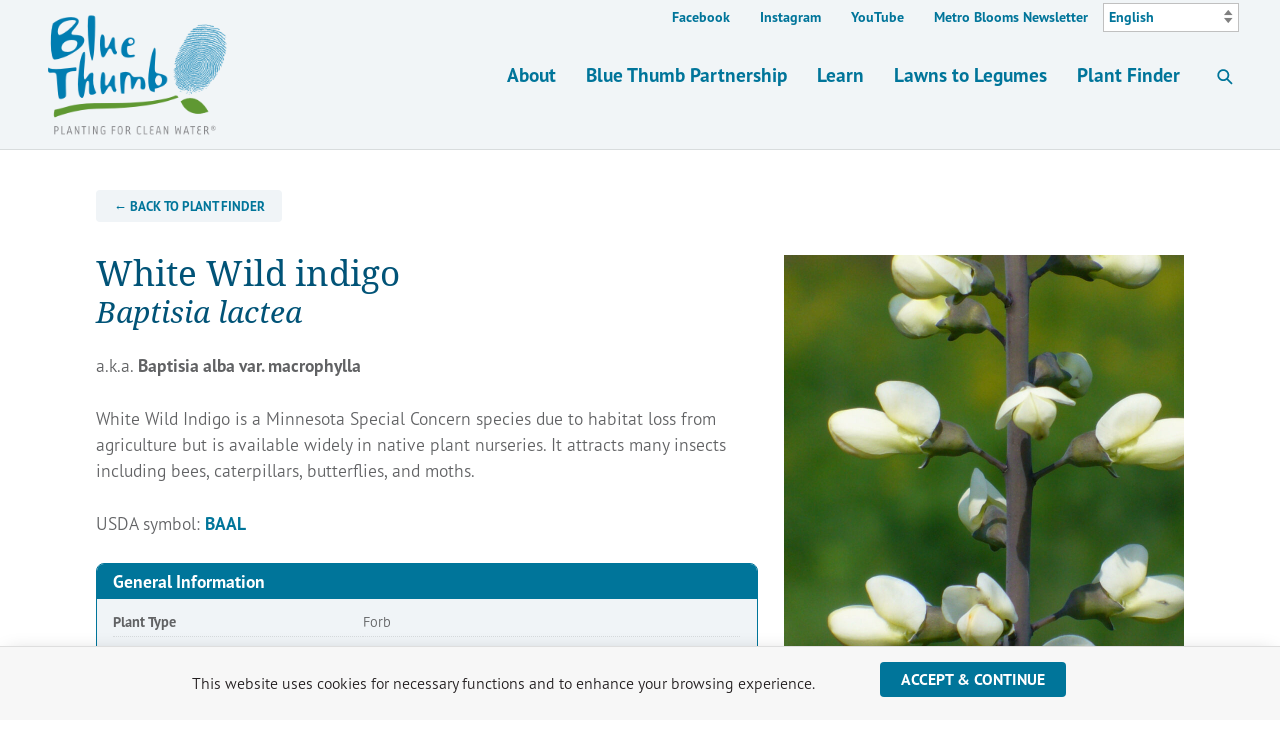

--- FILE ---
content_type: text/html; charset=UTF-8
request_url: https://bluethumb.org/plantfinder/baptisia-lactea/
body_size: 15538
content:
<!DOCTYPE html>
<html lang="en-US" class="no-js">
<head>

	<!-- Web development by Room 34 Creative Services, LLC - https://room34.com -->

	<meta charset="UTF-8" />
	<meta name="viewport" content="width=device-width, user-scalable=yes, initial-scale=1, minimum-scale=1, maximum-scale=3" />
	<link rel="profile" href="http://gmpg.org/xfn/11" />

	<title>Baptisia lactea – Blue Thumb</title>

<!-- The SEO Framework by Sybre Waaijer -->
<meta name="robots" content="max-snippet:55,max-image-preview:standard,max-video-preview:-1" />
<link rel="canonical" href="https://bluethumb.org/plantfinder/baptisia-lactea/" />
<meta property="og:type" content="article" />
<meta property="og:locale" content="en_US" />
<meta property="og:site_name" content="Blue Thumb" />
<meta property="og:title" content="Baptisia lactea – Blue Thumb" />
<meta property="og:url" content="https://bluethumb.org/plantfinder/baptisia-lactea/" />
<meta property="og:image" content="https://bluethumb.org/wp-content/uploads/sites/2/2023/11/baptisia_lactea-scaled.jpg" />
<meta property="og:image:width" content="1920" />
<meta property="og:image:height" content="2560" />
<meta property="article:published_time" content="2024-03-30" />
<meta property="article:modified_time" content="2024-03-30" />
<meta name="twitter:card" content="summary_large_image" />
<meta name="twitter:title" content="Baptisia lactea – Blue Thumb" />
<meta name="twitter:image" content="https://bluethumb.org/wp-content/uploads/sites/2/2023/11/baptisia_lactea-scaled.jpg" />
<script type="application/ld+json">{"@context":"https://schema.org","@graph":[{"@type":"WebSite","@id":"https://bluethumb.org/#/schema/WebSite","url":"https://bluethumb.org/","name":"Blue Thumb","description":"Planting for Clean Water®","inLanguage":"en-US","potentialAction":{"@type":"SearchAction","target":{"@type":"EntryPoint","urlTemplate":"https://bluethumb.org/search/{search_term_string}/"},"query-input":"required name=search_term_string"},"publisher":{"@type":"Organization","@id":"https://bluethumb.org/#/schema/Organization","name":"Blue Thumb","url":"https://bluethumb.org/","sameAs":["https://www.facebook.com/BlueThumbMN/","https://twitter.com/bluethumbmn"],"logo":{"@type":"ImageObject","url":"https://bluethumb.org/wp-content/uploads/sites/2/2019/11/bluethumb-facebook-cover.png","contentUrl":"https://bluethumb.org/wp-content/uploads/sites/2/2019/11/bluethumb-facebook-cover.png","width":1200,"height":630}}},{"@type":"WebPage","@id":"https://bluethumb.org/plantfinder/baptisia-lactea/","url":"https://bluethumb.org/plantfinder/baptisia-lactea/","name":"Baptisia lactea – Blue Thumb","inLanguage":"en-US","isPartOf":{"@id":"https://bluethumb.org/#/schema/WebSite"},"breadcrumb":{"@type":"BreadcrumbList","@id":"https://bluethumb.org/#/schema/BreadcrumbList","itemListElement":[{"@type":"ListItem","position":1,"item":"https://bluethumb.org/","name":"Blue Thumb"},{"@type":"ListItem","position":2,"item":"https://bluethumb.org/plantfinder/","name":"Plant Finder"},{"@type":"ListItem","position":3,"name":"Baptisia lactea"}]},"potentialAction":{"@type":"ReadAction","target":"https://bluethumb.org/plantfinder/baptisia-lactea/"},"datePublished":"2024-03-30","dateModified":"2024-03-30"}]}</script>
<!-- / The SEO Framework by Sybre Waaijer | 5.79ms meta | 0.61ms boot -->

<link rel="alternate" type="application/rss+xml" title="Blue Thumb &raquo; Feed" href="https://bluethumb.org/feed/" />
<link rel="alternate" type="application/rss+xml" title="Blue Thumb &raquo; Comments Feed" href="https://bluethumb.org/comments/feed/" />
<link rel="alternate" type="text/calendar" title="Blue Thumb &raquo; iCal Feed" href="https://bluethumb.org/eventscalendar/?ical=1" />
		<!-- This site uses the Google Analytics by MonsterInsights plugin v9.11.1 - Using Analytics tracking - https://www.monsterinsights.com/ -->
							<script src="//www.googletagmanager.com/gtag/js?id=G-PP2LHB3S0E"  data-cfasync="false" data-wpfc-render="false" type="text/javascript" async></script>
			<script data-cfasync="false" data-wpfc-render="false" type="text/javascript">
				var mi_version = '9.11.1';
				var mi_track_user = true;
				var mi_no_track_reason = '';
								var MonsterInsightsDefaultLocations = {"page_location":"https:\/\/bluethumb.org\/plantfinder\/baptisia-lactea\/"};
								if ( typeof MonsterInsightsPrivacyGuardFilter === 'function' ) {
					var MonsterInsightsLocations = (typeof MonsterInsightsExcludeQuery === 'object') ? MonsterInsightsPrivacyGuardFilter( MonsterInsightsExcludeQuery ) : MonsterInsightsPrivacyGuardFilter( MonsterInsightsDefaultLocations );
				} else {
					var MonsterInsightsLocations = (typeof MonsterInsightsExcludeQuery === 'object') ? MonsterInsightsExcludeQuery : MonsterInsightsDefaultLocations;
				}

								var disableStrs = [
										'ga-disable-G-PP2LHB3S0E',
									];

				/* Function to detect opted out users */
				function __gtagTrackerIsOptedOut() {
					for (var index = 0; index < disableStrs.length; index++) {
						if (document.cookie.indexOf(disableStrs[index] + '=true') > -1) {
							return true;
						}
					}

					return false;
				}

				/* Disable tracking if the opt-out cookie exists. */
				if (__gtagTrackerIsOptedOut()) {
					for (var index = 0; index < disableStrs.length; index++) {
						window[disableStrs[index]] = true;
					}
				}

				/* Opt-out function */
				function __gtagTrackerOptout() {
					for (var index = 0; index < disableStrs.length; index++) {
						document.cookie = disableStrs[index] + '=true; expires=Thu, 31 Dec 2099 23:59:59 UTC; path=/';
						window[disableStrs[index]] = true;
					}
				}

				if ('undefined' === typeof gaOptout) {
					function gaOptout() {
						__gtagTrackerOptout();
					}
				}
								window.dataLayer = window.dataLayer || [];

				window.MonsterInsightsDualTracker = {
					helpers: {},
					trackers: {},
				};
				if (mi_track_user) {
					function __gtagDataLayer() {
						dataLayer.push(arguments);
					}

					function __gtagTracker(type, name, parameters) {
						if (!parameters) {
							parameters = {};
						}

						if (parameters.send_to) {
							__gtagDataLayer.apply(null, arguments);
							return;
						}

						if (type === 'event') {
														parameters.send_to = monsterinsights_frontend.v4_id;
							var hookName = name;
							if (typeof parameters['event_category'] !== 'undefined') {
								hookName = parameters['event_category'] + ':' + name;
							}

							if (typeof MonsterInsightsDualTracker.trackers[hookName] !== 'undefined') {
								MonsterInsightsDualTracker.trackers[hookName](parameters);
							} else {
								__gtagDataLayer('event', name, parameters);
							}
							
						} else {
							__gtagDataLayer.apply(null, arguments);
						}
					}

					__gtagTracker('js', new Date());
					__gtagTracker('set', {
						'developer_id.dZGIzZG': true,
											});
					if ( MonsterInsightsLocations.page_location ) {
						__gtagTracker('set', MonsterInsightsLocations);
					}
										__gtagTracker('config', 'G-PP2LHB3S0E', {"forceSSL":"true","link_attribution":"true"} );
										window.gtag = __gtagTracker;										(function () {
						/* https://developers.google.com/analytics/devguides/collection/analyticsjs/ */
						/* ga and __gaTracker compatibility shim. */
						var noopfn = function () {
							return null;
						};
						var newtracker = function () {
							return new Tracker();
						};
						var Tracker = function () {
							return null;
						};
						var p = Tracker.prototype;
						p.get = noopfn;
						p.set = noopfn;
						p.send = function () {
							var args = Array.prototype.slice.call(arguments);
							args.unshift('send');
							__gaTracker.apply(null, args);
						};
						var __gaTracker = function () {
							var len = arguments.length;
							if (len === 0) {
								return;
							}
							var f = arguments[len - 1];
							if (typeof f !== 'object' || f === null || typeof f.hitCallback !== 'function') {
								if ('send' === arguments[0]) {
									var hitConverted, hitObject = false, action;
									if ('event' === arguments[1]) {
										if ('undefined' !== typeof arguments[3]) {
											hitObject = {
												'eventAction': arguments[3],
												'eventCategory': arguments[2],
												'eventLabel': arguments[4],
												'value': arguments[5] ? arguments[5] : 1,
											}
										}
									}
									if ('pageview' === arguments[1]) {
										if ('undefined' !== typeof arguments[2]) {
											hitObject = {
												'eventAction': 'page_view',
												'page_path': arguments[2],
											}
										}
									}
									if (typeof arguments[2] === 'object') {
										hitObject = arguments[2];
									}
									if (typeof arguments[5] === 'object') {
										Object.assign(hitObject, arguments[5]);
									}
									if ('undefined' !== typeof arguments[1].hitType) {
										hitObject = arguments[1];
										if ('pageview' === hitObject.hitType) {
											hitObject.eventAction = 'page_view';
										}
									}
									if (hitObject) {
										action = 'timing' === arguments[1].hitType ? 'timing_complete' : hitObject.eventAction;
										hitConverted = mapArgs(hitObject);
										__gtagTracker('event', action, hitConverted);
									}
								}
								return;
							}

							function mapArgs(args) {
								var arg, hit = {};
								var gaMap = {
									'eventCategory': 'event_category',
									'eventAction': 'event_action',
									'eventLabel': 'event_label',
									'eventValue': 'event_value',
									'nonInteraction': 'non_interaction',
									'timingCategory': 'event_category',
									'timingVar': 'name',
									'timingValue': 'value',
									'timingLabel': 'event_label',
									'page': 'page_path',
									'location': 'page_location',
									'title': 'page_title',
									'referrer' : 'page_referrer',
								};
								for (arg in args) {
																		if (!(!args.hasOwnProperty(arg) || !gaMap.hasOwnProperty(arg))) {
										hit[gaMap[arg]] = args[arg];
									} else {
										hit[arg] = args[arg];
									}
								}
								return hit;
							}

							try {
								f.hitCallback();
							} catch (ex) {
							}
						};
						__gaTracker.create = newtracker;
						__gaTracker.getByName = newtracker;
						__gaTracker.getAll = function () {
							return [];
						};
						__gaTracker.remove = noopfn;
						__gaTracker.loaded = true;
						window['__gaTracker'] = __gaTracker;
					})();
									} else {
										console.log("");
					(function () {
						function __gtagTracker() {
							return null;
						}

						window['__gtagTracker'] = __gtagTracker;
						window['gtag'] = __gtagTracker;
					})();
									}
			</script>
							<!-- / Google Analytics by MonsterInsights -->
		<style id='wp-img-auto-sizes-contain-inline-css' type='text/css'>
img:is([sizes=auto i],[sizes^="auto," i]){contain-intrinsic-size:3000px 1500px}
/*# sourceURL=wp-img-auto-sizes-contain-inline-css */
</style>
<link rel='stylesheet' id='formidable-css' href='https://bluethumb.org/wp-content/plugins/formidable/css/formidableforms2.css?ver=1212101' type='text/css' media='all' />
<link rel='stylesheet' id='wp-block-library-css' href='https://bluethumb.org/wp-includes/css/dist/block-library/style.min.css?ver=650364ff2feaa60ed85e8b49afa77932' type='text/css' media='all' />
<style id='global-styles-inline-css' type='text/css'>
:root{--wp--preset--aspect-ratio--square: 1;--wp--preset--aspect-ratio--4-3: 4/3;--wp--preset--aspect-ratio--3-4: 3/4;--wp--preset--aspect-ratio--3-2: 3/2;--wp--preset--aspect-ratio--2-3: 2/3;--wp--preset--aspect-ratio--16-9: 16/9;--wp--preset--aspect-ratio--9-16: 9/16;--wp--preset--color--black: #000000;--wp--preset--color--cyan-bluish-gray: #abb8c3;--wp--preset--color--white: #ffffff;--wp--preset--color--pale-pink: #f78da7;--wp--preset--color--vivid-red: #cf2e2e;--wp--preset--color--luminous-vivid-orange: #ff6900;--wp--preset--color--luminous-vivid-amber: #fcb900;--wp--preset--color--light-green-cyan: #7bdcb5;--wp--preset--color--vivid-green-cyan: #00d084;--wp--preset--color--pale-cyan-blue: #8ed1fc;--wp--preset--color--vivid-cyan-blue: #0693e3;--wp--preset--color--vivid-purple: #9b51e0;--wp--preset--gradient--vivid-cyan-blue-to-vivid-purple: linear-gradient(135deg,rgb(6,147,227) 0%,rgb(155,81,224) 100%);--wp--preset--gradient--light-green-cyan-to-vivid-green-cyan: linear-gradient(135deg,rgb(122,220,180) 0%,rgb(0,208,130) 100%);--wp--preset--gradient--luminous-vivid-amber-to-luminous-vivid-orange: linear-gradient(135deg,rgb(252,185,0) 0%,rgb(255,105,0) 100%);--wp--preset--gradient--luminous-vivid-orange-to-vivid-red: linear-gradient(135deg,rgb(255,105,0) 0%,rgb(207,46,46) 100%);--wp--preset--gradient--very-light-gray-to-cyan-bluish-gray: linear-gradient(135deg,rgb(238,238,238) 0%,rgb(169,184,195) 100%);--wp--preset--gradient--cool-to-warm-spectrum: linear-gradient(135deg,rgb(74,234,220) 0%,rgb(151,120,209) 20%,rgb(207,42,186) 40%,rgb(238,44,130) 60%,rgb(251,105,98) 80%,rgb(254,248,76) 100%);--wp--preset--gradient--blush-light-purple: linear-gradient(135deg,rgb(255,206,236) 0%,rgb(152,150,240) 100%);--wp--preset--gradient--blush-bordeaux: linear-gradient(135deg,rgb(254,205,165) 0%,rgb(254,45,45) 50%,rgb(107,0,62) 100%);--wp--preset--gradient--luminous-dusk: linear-gradient(135deg,rgb(255,203,112) 0%,rgb(199,81,192) 50%,rgb(65,88,208) 100%);--wp--preset--gradient--pale-ocean: linear-gradient(135deg,rgb(255,245,203) 0%,rgb(182,227,212) 50%,rgb(51,167,181) 100%);--wp--preset--gradient--electric-grass: linear-gradient(135deg,rgb(202,248,128) 0%,rgb(113,206,126) 100%);--wp--preset--gradient--midnight: linear-gradient(135deg,rgb(2,3,129) 0%,rgb(40,116,252) 100%);--wp--preset--font-size--small: 13px;--wp--preset--font-size--medium: 20px;--wp--preset--font-size--large: 36px;--wp--preset--font-size--x-large: 42px;--wp--preset--spacing--20: 0.44rem;--wp--preset--spacing--30: 0.67rem;--wp--preset--spacing--40: 1rem;--wp--preset--spacing--50: 1.5rem;--wp--preset--spacing--60: 2.25rem;--wp--preset--spacing--70: 3.38rem;--wp--preset--spacing--80: 5.06rem;--wp--preset--shadow--natural: 6px 6px 9px rgba(0, 0, 0, 0.2);--wp--preset--shadow--deep: 12px 12px 50px rgba(0, 0, 0, 0.4);--wp--preset--shadow--sharp: 6px 6px 0px rgba(0, 0, 0, 0.2);--wp--preset--shadow--outlined: 6px 6px 0px -3px rgb(255, 255, 255), 6px 6px rgb(0, 0, 0);--wp--preset--shadow--crisp: 6px 6px 0px rgb(0, 0, 0);}:where(.is-layout-flex){gap: 0.5em;}:where(.is-layout-grid){gap: 0.5em;}body .is-layout-flex{display: flex;}.is-layout-flex{flex-wrap: wrap;align-items: center;}.is-layout-flex > :is(*, div){margin: 0;}body .is-layout-grid{display: grid;}.is-layout-grid > :is(*, div){margin: 0;}:where(.wp-block-columns.is-layout-flex){gap: 2em;}:where(.wp-block-columns.is-layout-grid){gap: 2em;}:where(.wp-block-post-template.is-layout-flex){gap: 1.25em;}:where(.wp-block-post-template.is-layout-grid){gap: 1.25em;}.has-black-color{color: var(--wp--preset--color--black) !important;}.has-cyan-bluish-gray-color{color: var(--wp--preset--color--cyan-bluish-gray) !important;}.has-white-color{color: var(--wp--preset--color--white) !important;}.has-pale-pink-color{color: var(--wp--preset--color--pale-pink) !important;}.has-vivid-red-color{color: var(--wp--preset--color--vivid-red) !important;}.has-luminous-vivid-orange-color{color: var(--wp--preset--color--luminous-vivid-orange) !important;}.has-luminous-vivid-amber-color{color: var(--wp--preset--color--luminous-vivid-amber) !important;}.has-light-green-cyan-color{color: var(--wp--preset--color--light-green-cyan) !important;}.has-vivid-green-cyan-color{color: var(--wp--preset--color--vivid-green-cyan) !important;}.has-pale-cyan-blue-color{color: var(--wp--preset--color--pale-cyan-blue) !important;}.has-vivid-cyan-blue-color{color: var(--wp--preset--color--vivid-cyan-blue) !important;}.has-vivid-purple-color{color: var(--wp--preset--color--vivid-purple) !important;}.has-black-background-color{background-color: var(--wp--preset--color--black) !important;}.has-cyan-bluish-gray-background-color{background-color: var(--wp--preset--color--cyan-bluish-gray) !important;}.has-white-background-color{background-color: var(--wp--preset--color--white) !important;}.has-pale-pink-background-color{background-color: var(--wp--preset--color--pale-pink) !important;}.has-vivid-red-background-color{background-color: var(--wp--preset--color--vivid-red) !important;}.has-luminous-vivid-orange-background-color{background-color: var(--wp--preset--color--luminous-vivid-orange) !important;}.has-luminous-vivid-amber-background-color{background-color: var(--wp--preset--color--luminous-vivid-amber) !important;}.has-light-green-cyan-background-color{background-color: var(--wp--preset--color--light-green-cyan) !important;}.has-vivid-green-cyan-background-color{background-color: var(--wp--preset--color--vivid-green-cyan) !important;}.has-pale-cyan-blue-background-color{background-color: var(--wp--preset--color--pale-cyan-blue) !important;}.has-vivid-cyan-blue-background-color{background-color: var(--wp--preset--color--vivid-cyan-blue) !important;}.has-vivid-purple-background-color{background-color: var(--wp--preset--color--vivid-purple) !important;}.has-black-border-color{border-color: var(--wp--preset--color--black) !important;}.has-cyan-bluish-gray-border-color{border-color: var(--wp--preset--color--cyan-bluish-gray) !important;}.has-white-border-color{border-color: var(--wp--preset--color--white) !important;}.has-pale-pink-border-color{border-color: var(--wp--preset--color--pale-pink) !important;}.has-vivid-red-border-color{border-color: var(--wp--preset--color--vivid-red) !important;}.has-luminous-vivid-orange-border-color{border-color: var(--wp--preset--color--luminous-vivid-orange) !important;}.has-luminous-vivid-amber-border-color{border-color: var(--wp--preset--color--luminous-vivid-amber) !important;}.has-light-green-cyan-border-color{border-color: var(--wp--preset--color--light-green-cyan) !important;}.has-vivid-green-cyan-border-color{border-color: var(--wp--preset--color--vivid-green-cyan) !important;}.has-pale-cyan-blue-border-color{border-color: var(--wp--preset--color--pale-cyan-blue) !important;}.has-vivid-cyan-blue-border-color{border-color: var(--wp--preset--color--vivid-cyan-blue) !important;}.has-vivid-purple-border-color{border-color: var(--wp--preset--color--vivid-purple) !important;}.has-vivid-cyan-blue-to-vivid-purple-gradient-background{background: var(--wp--preset--gradient--vivid-cyan-blue-to-vivid-purple) !important;}.has-light-green-cyan-to-vivid-green-cyan-gradient-background{background: var(--wp--preset--gradient--light-green-cyan-to-vivid-green-cyan) !important;}.has-luminous-vivid-amber-to-luminous-vivid-orange-gradient-background{background: var(--wp--preset--gradient--luminous-vivid-amber-to-luminous-vivid-orange) !important;}.has-luminous-vivid-orange-to-vivid-red-gradient-background{background: var(--wp--preset--gradient--luminous-vivid-orange-to-vivid-red) !important;}.has-very-light-gray-to-cyan-bluish-gray-gradient-background{background: var(--wp--preset--gradient--very-light-gray-to-cyan-bluish-gray) !important;}.has-cool-to-warm-spectrum-gradient-background{background: var(--wp--preset--gradient--cool-to-warm-spectrum) !important;}.has-blush-light-purple-gradient-background{background: var(--wp--preset--gradient--blush-light-purple) !important;}.has-blush-bordeaux-gradient-background{background: var(--wp--preset--gradient--blush-bordeaux) !important;}.has-luminous-dusk-gradient-background{background: var(--wp--preset--gradient--luminous-dusk) !important;}.has-pale-ocean-gradient-background{background: var(--wp--preset--gradient--pale-ocean) !important;}.has-electric-grass-gradient-background{background: var(--wp--preset--gradient--electric-grass) !important;}.has-midnight-gradient-background{background: var(--wp--preset--gradient--midnight) !important;}.has-small-font-size{font-size: var(--wp--preset--font-size--small) !important;}.has-medium-font-size{font-size: var(--wp--preset--font-size--medium) !important;}.has-large-font-size{font-size: var(--wp--preset--font-size--large) !important;}.has-x-large-font-size{font-size: var(--wp--preset--font-size--x-large) !important;}
/*# sourceURL=global-styles-inline-css */
</style>

<style id='classic-theme-styles-inline-css' type='text/css'>
/*! This file is auto-generated */
.wp-block-button__link{color:#fff;background-color:#32373c;border-radius:9999px;box-shadow:none;text-decoration:none;padding:calc(.667em + 2px) calc(1.333em + 2px);font-size:1.125em}.wp-block-file__button{background:#32373c;color:#fff;text-decoration:none}
/*# sourceURL=/wp-includes/css/classic-themes.min.css */
</style>
<link rel='stylesheet' id='searchandfilter-css' href='https://bluethumb.org/wp-content/plugins/search-filter/style.css?ver=1' type='text/css' media='all' />
<link rel='stylesheet' id='articulate-custom-css-css' href='https://bluethumb.org/wp-content/plugins/insert-or-embed-articulate-content-into-wordpress-premium/css/frontend.css?ver=650364ff2feaa60ed85e8b49afa77932' type='text/css' media='all' />
<link rel='stylesheet' id='r3417_style-css' href='https://bluethumb.org/wp-content/themes/r3417/css/r3417_css.php?header_menu_alignment=middle&#038;pucss=gravity-forms-2.5%7Cthe-events-calendar&#038;ver=10.2.20220314' type='text/css' media='all' />
<style id='r3417_style-inline-css' type='text/css'>
@import url("https://use.typekit.net/mmc5keb.css");
/*# sourceURL=r3417_style-inline-css */
</style>
<link rel='stylesheet' id='r3417-tweaks-css' href='https://bluethumb.org/wp-content/plugins/r3417-tweaks-bluethumb/css/style.css?ver=10.2.20240202' type='text/css' media='all' />
<link rel='stylesheet' id='r3417-tweaks-jquery-ui-css' href='https://bluethumb.org/wp-content/plugins/r3417-tweaks-bluethumb/css/jquery-ui.css?ver=10.2.20240202' type='text/css' media='all' />
<link rel='stylesheet' id='r3417_cookie_notice-css' href='https://bluethumb.org/wp-content/themes/r3417/css/cookie_notice.css?ver=650364ff2feaa60ed85e8b49afa77932' type='text/css' media='all' />
<link rel='stylesheet' id='r3417_popover-css' href='https://bluethumb.org/wp-content/themes/r3417/css/popover.css?ver=650364ff2feaa60ed85e8b49afa77932' type='text/css' media='all' />
<link rel='stylesheet' id='dflip-style-css' href='https://bluethumb.org/wp-content/plugins/3d-flipbook-dflip-lite/assets/css/dflip.min.css?ver=2.4.20' type='text/css' media='all' />
<link rel='stylesheet' id='r3417_customizer-css' href='https://bluethumb.org/wp-content/uploads/sites/2/customizer.css?ver=650364ff2feaa60ed85e8b49afa77932' type='text/css' media='all' />
<link rel='stylesheet' id='ics-calendar-css' href='https://bluethumb.org/wp-content/plugins/ics-calendar-pro/vendors/ics-calendar/assets/style.min.css?ver=12.0.3E' type='text/css' media='all' />
<link rel='stylesheet' id='ics-calendar-pro-css' href='https://bluethumb.org/wp-content/plugins/ics-calendar-pro/assets/style-pro.min.css?ver=6.1.3' type='text/css' media='all' />
<script type="text/javascript" src="https://bluethumb.org/wp-content/plugins/google-analytics-for-wordpress/assets/js/frontend-gtag.min.js?ver=9.11.1" id="monsterinsights-frontend-script-js" async="async" data-wp-strategy="async"></script>
<script data-cfasync="false" data-wpfc-render="false" type="text/javascript" id='monsterinsights-frontend-script-js-extra'>/* <![CDATA[ */
var monsterinsights_frontend = {"js_events_tracking":"true","download_extensions":"doc,pdf,ppt,zip,xls,docx,pptx,xlsx","inbound_paths":"[]","home_url":"https:\/\/bluethumb.org","hash_tracking":"false","v4_id":"G-PP2LHB3S0E"};/* ]]> */
</script>
<script type="text/javascript" id="wpgmza_data-js-extra">
/* <![CDATA[ */
var wpgmza_google_api_status = {"message":"Enqueued","code":"ENQUEUED"};
//# sourceURL=wpgmza_data-js-extra
/* ]]> */
</script>
<script type="text/javascript" src="https://bluethumb.org/wp-content/plugins/wp-google-maps/wpgmza_data.js?ver=650364ff2feaa60ed85e8b49afa77932" id="wpgmza_data-js"></script>
<script type="text/javascript" data-cfasync="false" src="https://bluethumb.org/wp-includes/js/jquery/jquery.min.js?ver=3.7.1" id="jquery-core-js"></script>
<script type="text/javascript" src="https://bluethumb.org/wp-includes/js/jquery/jquery-migrate.min.js?ver=3.4.1" id="jquery-migrate-js"></script>
<script type="text/javascript" src="https://bluethumb.org/wp-content/plugins/insert-or-embed-articulate-content-into-wordpress-premium/js/frontend.js?ver=650364ff2feaa60ed85e8b49afa77932" id="articulate-custom-js-js"></script>
<script type="text/javascript" src="https://bluethumb.org/wp-content/plugins/r3417-tweaks-bluethumb/js/table-sortable.js?ver=650364ff2feaa60ed85e8b49afa77932" id="table-sortable-js"></script>
<script type="text/javascript" id="r3417_script-js-extra">
/* <![CDATA[ */
var baseUrl = ["https://bluethumb.org/"];
var alertBannerDismissalFailUrl = ["https://bluethumb.org/plantfinder/baptisia-lactea/"];
var delayResizeOnLoad = ["0"];
var disableFullScreenHeroOnPhones = [""];
var popoverTriggerAction = ["instant"];
var popoverDismissAction = ["close"];
var popoverCookieKey = ["popover_options"];
var offsiteLinkInterstitialExclusions = [];
var r3417_customizer_header_height = ["150"];
var r3417_customizer_scrolled_header_height = ["100"];
var r3417_customizer_phone_header_height = ["72"];
var disableSearchInit = [""];
var disableCloseNavOnResize = [""];
//# sourceURL=r3417_script-js-extra
/* ]]> */
</script>
<script type="text/javascript" id="r3417_script-js-before">
/* <![CDATA[ */
(function(html){html.className = html.className.replace(/\bno-js\b/,'js');})(document.documentElement);
//# sourceURL=r3417_script-js-before
/* ]]> */
</script>
<script type="text/javascript" defer src="https://bluethumb.org/wp-content/themes/r3417/js/script.js?ver=10.2.20220314" id="r3417_script-js"></script>
<script type="text/javascript" src="https://bluethumb.org/wp-content/plugins/r3417-tweaks-bluethumb/js/script.js?ver=10.2.20240202" id="r3417-tweaks-js"></script>
<script type="text/javascript" src="https://bluethumb.org/wp-content/themes/r3417/js/js.cookie.js?ver=650364ff2feaa60ed85e8b49afa77932" id="jscookie-js"></script>
<meta name="tec-api-version" content="v1"><meta name="tec-api-origin" content="https://bluethumb.org"><link rel="alternate" href="https://bluethumb.org/wp-json/tribe/events/v1/" /><script>document.documentElement.className += " js";</script>
<style type="text/css" id="custom-background-css">
body.custom-background { background-color: #ffffff; }
</style>
	<link rel="icon" href="https://bluethumb.org/wp-content/uploads/sites/2/2019/10/cropped-bluethumb-square-150x150.png" sizes="32x32" />
<link rel="icon" href="https://bluethumb.org/wp-content/uploads/sites/2/2019/10/cropped-bluethumb-square-400x400.png" sizes="192x192" />
<link rel="apple-touch-icon" href="https://bluethumb.org/wp-content/uploads/sites/2/2019/10/cropped-bluethumb-square-400x400.png" />
<meta name="msapplication-TileImage" content="https://bluethumb.org/wp-content/uploads/sites/2/2019/10/cropped-bluethumb-square-400x400.png" />
</head>
<body class="wp-singular plantfinder-template-default single single-plantfinder postid-17850 custom-background wp-custom-logo wp-theme-r3417 tribe-no-js animated_transitions column_background_images_on_phones link_hover_underline locking_header narrow_sidebar slug-baptisia-lactea wide-header">

<section id="lightbox"><div class="lightbox_close"></div><div class="lightbox_nav"><div data-dir="prev"></div><div data-dir="next"></div></div><div class="lightbox_content"></div><div class="lightbox_caption"></div></section>
<div id="wrapper">

		<header id="header" class="menu_align_middle logo_align_left">
		<div id="logo" role="banner" class="background_image middle" style="background-image: url(https://bluethumb.org/wp-content/uploads/sites/2/2019/10/bluethumb-logo-large.png); background-repeat: no-repeat;">
	<a href="https://bluethumb.org/" title="Blue Thumb" rel="home">
		<p class="site-title no_print visibility hidden">
			Blue Thumb		</p>
	</a>
			<span class="print_only"><img src="https://bluethumb.org/wp-content/uploads/sites/2/2019/10/bluethumb-logo-large.png" alt="Blue Thumb" width="200" height="100" aria-hidden="true" /></span>
		</div>

	<div id="nav_handle">
		<button class="hamburger hamburger--collapse" type="button"><span class="hamburger-box"><span class="hamburger-inner"></span></span><span class="menu-label">Menu</span></button>
	</div>

	<div id="nav_wrapper" role="navigation">
	
		
					<nav id="primary_navigation">
				<div class="menu-main-menu-container"><ul id="menu-main-menu" class="menu depth_2"><li id="menu-item-14574" class="menu-item menu-item-type-post_type menu-item-object-page menu-item-has-children menu-item-14574"><a href="https://bluethumb.org/about-home/">About</a><ul class="sub-menu"><li id="menu-item-7637" class="menu-item menu-item-type-post_type menu-item-object-page menu-item-7637"><a href="https://bluethumb.org/about/">About Blue Thumb</a></li><li id="menu-item-21660" class="menu-item menu-item-type-custom menu-item-object-custom menu-item-21660"><a href="https://metroblooms.org/who-we-are/">About Metro Blooms</a></li><li id="menu-item-7636" class="menu-item menu-item-type-post_type menu-item-object-page menu-item-7636"><a href="https://bluethumb.org/why/">Why Plant for Clean Water?</a></li><li id="menu-item-10383" class="menu-item menu-item-type-post_type menu-item-object-page menu-item-10383"><a href="https://bluethumb.org/support-blue-thumb/">Support Blue Thumb</a></li><li id="menu-item-7640" class="menu-item menu-item-type-post_type menu-item-object-page menu-item-7640"><a href="https://bluethumb.org/contact/">Contact Blue Thumb</a></li></ul></li><li id="menu-item-14573" class="menu-item menu-item-type-post_type menu-item-object-page menu-item-has-children menu-item-14573"><a href="https://bluethumb.org/partnership/">Blue Thumb Partnership</a><ul class="sub-menu"><li id="menu-item-7646" class="menu-item menu-item-type-post_type menu-item-object-page menu-item-7646"><a href="https://bluethumb.org/partners/">Partner Finder</a></li><li id="menu-item-7647" class="menu-item menu-item-type-post_type menu-item-object-page menu-item-7647"><a href="https://bluethumb.org/grants/">Partner Grants</a></li><li id="menu-item-11367" class="menu-item menu-item-type-post_type menu-item-object-page menu-item-11367"><a href="https://bluethumb.org/job-board/">Job Board</a></li><li id="menu-item-10555" class="menu-item menu-item-type-post_type menu-item-object-page menu-item-10555"><a href="https://bluethumb.org/partnership-information/">Partnership Information</a></li></ul></li><li id="menu-item-14575" class="menu-item menu-item-type-post_type menu-item-object-page menu-item-has-children menu-item-14575"><a href="https://bluethumb.org/learn-home/">Learn</a><ul class="sub-menu"><li id="menu-item-7635" class="menu-item menu-item-type-custom menu-item-object-custom menu-item-7635"><a href="/events/">Workshops & Online Learning</a></li><li id="menu-item-13391" class="menu-item menu-item-type-post_type menu-item-object-page menu-item-13391"><a href="https://bluethumb.org/plan-a-project/">Plan a Project For Pollinators & Clean Water</a></li><li id="menu-item-10173" class="menu-item menu-item-type-post_type menu-item-object-page current_page_parent menu-item-10173"><a href="https://bluethumb.org/blog/">Blog</a></li><li id="menu-item-12485" class="menu-item menu-item-type-post_type menu-item-object-page menu-item-12485"><a href="https://bluethumb.org/sustainable-landcare-training/">Sustainable Landcare Training</a></li><li id="menu-item-7648" class="menu-item menu-item-type-post_type menu-item-object-page menu-item-7648"><a href="https://bluethumb.org/public-resources/">Resources</a></li></ul></li><li id="menu-item-13387" class="menu-item menu-item-type-post_type menu-item-object-page menu-item-has-children menu-item-13387"><a href="https://bluethumb.org/lawns-to-legumes/">Lawns to Legumes</a><ul class="sub-menu"><li id="menu-item-13394" class="menu-item menu-item-type-post_type menu-item-object-page menu-item-13394"><a href="https://bluethumb.org/lawns-to-legumes/apply/">About + Apply</a></li><li id="menu-item-13388" class="menu-item menu-item-type-post_type menu-item-object-page menu-item-13388"><a href="https://bluethumb.org/lawns-to-legumes/grantee-guide/">Grantee Guide</a></li><li id="menu-item-13389" class="menu-item menu-item-type-post_type menu-item-object-page menu-item-13389"><a href="https://bluethumb.org/lawns-to-legumes/coach-info/">Coaching Information</a></li><li id="menu-item-13397" class="menu-item menu-item-type-post_type menu-item-object-page menu-item-13397"><a href="https://bluethumb.org/lawns-to-legumes/map-your-completed-project/">Map Your Pollinator Project</a></li><li id="menu-item-20564" class="menu-item menu-item-type-post_type menu-item-object-page menu-item-20564"><a href="https://bluethumb.org/lawns-to-legumes/garden-gallery/">Garden Gallery</a></li><li id="menu-item-21721" class="menu-item menu-item-type-post_type menu-item-object-page menu-item-21721"><a href="https://bluethumb.org/garden-tour-day/">Lawns to Legumes Garden Tour Day</a></li></ul></li><li id="menu-item-8658" class="menu-item menu-item-type-custom menu-item-object-custom menu-item-8658"><a href="https://bluethumb.org/plantfinder">Plant Finder</a></li></ul></div><form role="search" method="get" class="search" action="https://bluethumb.org" >
	<div class="search_fields_wrapper">
		<div class="svg_wrapper"><span style="display: none;">Search</span><svg width="100%" height="100%" viewBox="0 0 16 16" version="1.1" xmlns="http://www.w3.org/2000/svg" xmlns:xlink="http://www.w3.org/1999/xlink" xml:space="preserve" style="fill-rule: evenodd; clip-rule: evenodd; stroke-miterlimit: 10;">
	<g>
		<g transform="matrix(1,0,0,1,2,2)">
			<path d="M6.998,6.998L9.993,9.993" style="fill: none; stroke-width: 1px; stroke: #dddddd;" class="svg_stroke" />
		</g>
		<g transform="matrix(1,0,0,1,2,2)">
			<path d="M5.025,7.932C3.422,7.932 2.118,6.628 2.118,5.025C2.118,3.422 3.422,2.118 5.025,2.118C6.628,2.118 7.932,3.422 7.932,5.025C7.932,6.628 6.628,7.932 5.025,7.932" style="fill: none;" />
		</g>
		<g transform="matrix(1,0,0,1,2,2)">
			<path d="M5.025,1.618C3.143,1.618 1.618,3.143 1.618,5.025C1.618,6.907 3.143,8.432 5.025,8.432C6.907,8.432 8.432,6.907 8.432,5.025C8.432,3.143 6.907,1.618 5.025,1.618M5.025,2.618C6.352,2.618 7.432,3.698 7.432,5.025C7.432,6.353 6.352,7.432 5.025,7.432C3.698,7.432 2.618,6.353 2.618,5.025C2.618,3.698 3.698,2.618 5.025,2.618" style="fill-rule: nonzero; fill: #dddddd;" class="svg_fill" />
		</g>
	</g>
</svg>
</div>
		<label for="s" style="display: none;">Search for...</label><input type="text" name="s" class="s" id="s" placeholder="Search..." />
				<input type="submit" id="search_submit" value="Search" />
	</div>
</form>
			</nav>
						<nav id="auxiliary_navigation">
				<div class="menu-social-media-links-container"><ul id="menu-social-media-links" class="menu depth_1"><li id="menu-item-7673" class="menu-item menu-item-type-custom menu-item-object-custom menu-item-7673"><a href="https://www.facebook.com/BlueThumbMN/">Facebook</a></li><li id="menu-item-10080" class="menu-item menu-item-type-custom menu-item-object-custom menu-item-10080"><a href="https://www.instagram.com/bluethumbmn/">Instagram</a></li><li id="menu-item-14342" class="menu-item menu-item-type-custom menu-item-object-custom menu-item-14342"><a href="https://www.youtube.com/channel/UCBuMXlHeZo7eMU7chJ9a3pw">YouTube</a></li><li id="menu-item-15348" class="menu-item menu-item-type-custom menu-item-object-custom menu-item-15348"><a href="https://metroblooms.org/join-our-mailing-list/">Metro Blooms Newsletter</a></li><li style="position:relative;" class="menu-item menu-item-gtranslate gt-menu-62687"></li></ul></div>			</nav>
			<div id="aux_nav_handle" style="display: none;"><a href="#" class="submenu-toggle" onclick="return false;"><span style="display: none;">More...</span><svg version="1.1" xmlns="http://www.w3.org/2000/svg" xmlns:xlink="http://www.w3.org/1999/xlink" x="0px" y="0px"
	 viewBox="0 0 16.7 11" enable-background="new 0 0 16.7 11" xml:space="preserve">
<g>
	<path fill="#dddddd" d="M0,3.7L3.3,0l5,4.7l5-4.7l3.3,3.7L8.4,11L0,3.7z" class="svg_fill" />
</g>
</svg>
</a></div>
			
	</div>
		</header>
		
	<main id="page">

		<div id="header_underlay" aria-hidden="true"></div>

		
		<article class="plantfinder_content basic content entry-content">
			
			<p class="no_print"><a href="/plantfinder" class="button light small">&larr; Back to Plant Finder</a></p>

			<div class="plantfinder_info_flex">

				<header style="flex-grow: 1;">
					<h1 title="Sometimes plants might have more than one common name. Use the scientific name when looking up information or ordering plants to make sure you’re looking at the right one.

Every plant species has its own scientific name, which consists of a genus name followed by a species name. Scientific names are helpful because there might be several common names for the same plant, or one name for several different plants. ">White Wild indigo<div><em class="small">Baptisia lactea</em></div></h1>
											<p data-field="name_aka" title="Some plants have many common names, some even have disputed or recently-changed Scientific Names. ">a.k.a. <strong>Baptisia alba var. macrophylla</strong></p>
						
					<p>White Wild Indigo is a Minnesota Special Concern species due to habitat loss from agriculture but is available widely in native plant nurseries. It attracts many insects including bees, caterpillars, butterflies, and moths.</p>

											<p>USDA symbol: <a href="https://plants.usda.gov/home/plantProfile?symbol=BAAL" target="_blank">BAAL</a></p>
								
					<div class="plantfinder_info_table">
						<h2>General Information</h2>	
						<table class="compact">
							<tbody>
								<tr><th title="Forbs are usually considered &quot;wildflowers,&quot; with non-woody stems that die back to ground level after the growing season. Grasses includes true grasses as well as graminoids like sedges and rushes. ">Plant Type</th><td>Forb</td></tr><tr><th title="Height of the plant at maturity. Arranging plants by height can be a great way of adding layers and visual complexity to your project. ">Height</th><td>2.5 to 5 feet</td></tr><tr><th title="Generally, a site has Sunny conditions if it receives 6 or more hours of direct sunlight. Shade is usually less than 3 hours of direct sunlight. Note that direct sunlight in the afternoon/evening is more intense than in the morning. ">Light Exposure</th><td>Sun</td></tr><tr><th title="Generally, Dry soil is composed mainly of sand, gravel, and or rocks and never has standing water. Medium soil has more organic matter and/or clay, and drains within a day or two of soaking rain. Wet soil is usually saturated and does not drain well.">Soil Moisture</th><td>Dry, Medium</td></tr><tr><th title="Bloom color refers to the color of the flowering part of the plant. ">Bloom Color</th><td>White</td></tr>							</tbody>
						</table>
					</div>
				</header>

									<figure class="plantfinder_thumbnail"><a href="https://bluethumb.org/wp-content/uploads/sites/2/2023/11/baptisia_lactea-1200x1600.jpg" title="Photo credit: United States Department of Agriculture" data-lightbox="lightbox"><img width="800" height="800" src="https://bluethumb.org/wp-content/uploads/sites/2/2023/11/baptisia_lactea-800x800.jpg" class="attachment-square size-square wp-post-image" alt="White Wild indigo (White Wild indigo&lt;div&gt;&lt;em class=&quot;small&quot;&gt;Baptisia lactea&lt;/em&gt;&lt;/div&gt;)" title="Photo credit: United States Department of Agriculture" decoding="async" fetchpriority="high" srcset="https://bluethumb.org/wp-content/uploads/sites/2/2023/11/baptisia_lactea-800x800.jpg 800w, https://bluethumb.org/wp-content/uploads/sites/2/2023/11/baptisia_lactea-400x400.jpg 400w, https://bluethumb.org/wp-content/uploads/sites/2/2023/11/baptisia_lactea-150x150.jpg 150w" sizes="(max-width: 800px) 100vw, 800px" /></a><figcaption>Photo&nbsp;credit: United States Department of Agriculture (Click&nbsp;to&nbsp;enlarge)</figcaption></figure>
							
			</div>
			
			<div class="plantfinder_info_flex">

				<div class="plantfinder_info_table">
					<h2>Tolerances</h2>
					<table class="compact">
						<tbody>
							<tr><th title="Flooding/Inundation Tolerance refers to how well a plant is able to tolerate being flooded by water. ">Flooding / Inundation Tolerance</th><td>Moderate</td></tr><tr><th title="This is a 1-10 score (1 being low and 10 being high) assigned to each species based on their ability to withstand stressors and persist over time within an urban planting with an emphasis on urban stormwater and upland buffer plantings.">General Resilience</th><td>7</td></tr><tr><th title="Salt tolerance refers to how well a plant is able to withstand (without significant adverse effects) exposure to salt on its leaves or in the soil within reach of its roots. ">Salt Tolerance</th><td>Medium</td></tr><tr><th title="Indicates other difficult or extreme conditions the plant might tolerate.">Stress Tolerance</th><td>Drought Tolerant</td></tr>						</tbody>
					</table>
				</div>

				<div class="plantfinder_info_table">
					<h2>Pollinator Value: High</h2>
					<table class="compact">
						<tbody>
							<tr><th title="Bloom time refers to the period of the year in which the plant is flowering/in bloom.">Bloom Months</th><td>May to July</td></tr><tr><th title="Indicates if a plant is known to host the eggs and larvae of Bees, Butterflies, or Moths.">Larval Host of</th><td>Bees, Moths</td></tr><tr><th title="Known pollinator larvae hosted by each plant; in cases of plants hosting more than 3 species of Bees, Butterflies, or Moths, instead of a list it will say &quot;Numerous…species&quot;. ">Specific Pollinators Hosted</th><td>Dasylophia anguina, Megachile dakotensis, Uresiphita reversalis</td></tr><tr><th title="Indicates the types of benefits the plant gives pollinators, including Pollen, Nectar, and Stem Nesting sites.">Pollinator Benefit</th><td>Insect Pollinated, Provides Nectar, Supports Specialists</td></tr>						</tbody>
					</table>
				</div>

				<div class="plantfinder_info_table">
					<h2>Project Planning</h2>
					<table class="compact">
						<tbody>
							<tr><th title="Project Type refers to the suitability of a plant for involvement in projects that improve water quality. Project Types in Plant Finder include raingardens, restoration, erosion control, shoreline buffer, upland buffer, boulevard, and Sandy or Engineered Soils. For more information about these projects, explore our Learn tab.">Project Type</th><td>Rain Garden</td></tr><tr><th title="Also known as a C-value, this is a numerical rating (0–10) of a species’ fidelity to specific habitats and tolerance of disturbance. Species with narrow habitat requirements and little tolerance to disturbance have high C-values and vice versa.">Coefficient of Conservatism</th><td>6</td></tr><tr><th title="Indicates how susceptible the plant is to grazing and foraging by deer, rabbits, or other wildlife.">Herbivore Sensitivity</th><td>Low</td></tr><tr><th title="Annual plants sprout, set seed, and die in one year. Perennial plants may take longer to bloom and set seed, and live for many years. Biennial plants have a 2-year lifecycle. ">Lifespan</th><td>Perennial</td></tr><tr><th title="Plants with a Slow rate of spread tend to stay in place. A Fast rate of spread can even be aggressive.">Rate of Spread</th><td>Slow</td></tr><tr><th title="Plants were determined to have dominantly Shallow or Deep root systems if the majority of their roots were less or more than a foot deep. Shallow-rooted plants may be better suited to resist surface erosion, and deep-rooted plants may be more helpful along banks and slopes to help prevent slopes collapsing or failing when inundated or under load. ">Soil Stabilization</th><td>Deep</td></tr><tr><th title="Many plants display Clonal reproduction, being able to spread through their roots, rhizomes, stolons, or stems. These plants tend to grow in clumps. Plants with Absent vegetative reproduction must spread through seed. ">Vegetative Reproduction</th><td>Clonal</td></tr>						</tbody>
					</table>
				</div>

				<div class="plantfinder_info_table">
					<h2>Range</h2>
					<table class="compact">
						<tbody>
							<tr><th title="The Minnesota counties in which a plant has been documented as &quot;native&quot;. Some plants may be native in counties that are not listed; using this filter will restrict generated plant lists much more so than using Ecoregion or Approximate Eco Province to filter for Range. ">County</th><td>Anoka, Faribault, Fillmore, Goodhue, Hennepin, Houston, Mower, Olmsted, Ramsey, Scott, Wabasha, Washington</td></tr><tr><th title="The EPA divides Minnesota into 7 Ecoregions. See the link above for a map.">Ecoregion</th><td>Driftless Area, Lake Agassiz Plain, North Central Hardwood Forests, Northern Glaciated Plains, Northern Lakes and Forests, Western Cornbelt Plains</td></tr><tr><th title="The 4 Minnesota DNR Ecological Province boundaries are roughly overlapped by the 7 EPA Ecoregion boundaries, so Eco Provinces have been roughly assigned to each plant according to their native Ecoregion(s). Note that the Tallgrass Aspen Parklands and far NW MN had the widest variance between Ecoregion and Eco Province; we recommend referring to Ecoregions especially in those cases. ">Approximate Eco Province</th><td>Eastern Broadleaf Forest, Laurentian Mixed Forest, Prairie Parkland, Tallgrass Aspen Parklands</td></tr>						</tbody>
					</table>
				</div>

			</div>
			
		</article>
		
					
	</main><!-- #page -->
	
		<footer id="footer" class="spread columns footer_text_hover_underline">
		
		<div id="footer_wrapper" class="footer spread columns">

					<nav id="footer_navigation"><div class="menu-footer-menu-container"><ul id="menu-footer-menu" class="menu"><li id="menu-item-18657" class="menu-item menu-item-type-post_type menu-item-object-page menu-item-home menu-item-18657"><a href="https://bluethumb.org/">Home</a></li><li id="menu-item-18664" class="menu-item menu-item-type-post_type menu-item-object-page menu-item-18664"><a href="https://bluethumb.org/partners/">Blue Thumb Partners</a></li><li id="menu-item-18658" class="menu-item menu-item-type-post_type menu-item-object-page menu-item-18658"><a href="https://bluethumb.org/contact/">Contact Blue Thumb</a></li></ul></div></nav>
					<nav class="social_media_links brand"><div class="menu-social-media-links-container"><ul id="menu-social-media-links-1" class="menu"><li class="menu-item menu-item-type-custom menu-item-object-custom menu-item-7673"><a href="https://www.facebook.com/BlueThumbMN/" title="Facebook">Facebook</a></li><li class="menu-item menu-item-type-custom menu-item-object-custom menu-item-10080"><a href="https://www.instagram.com/bluethumbmn/" title="Instagram">Instagram</a></li><li class="menu-item menu-item-type-custom menu-item-object-custom menu-item-14342"><a href="https://www.youtube.com/channel/UCBuMXlHeZo7eMU7chJ9a3pw" title="YouTube">YouTube</a></li><li class="menu-item menu-item-type-custom menu-item-object-custom menu-item-15348"><a href="https://metroblooms.org/join-our-mailing-list/" title="Metro Blooms Newsletter">Metro Blooms Newsletter</a></li></ul></div></nav>
			
		</div>
		
	<aside id="contact">

					<nav id="footer_legal"><div class="menu-footer-legal-container"><ul id="menu-footer-legal" class="menu"><li id="menu-item-9147" class="menu-item menu-item-type-post_type menu-item-object-page menu-item-privacy-policy menu-item-9147"><a rel="privacy-policy" href="https://bluethumb.org/privacy/">Privacy Policy</a></li></ul></div></nav>
			<p class="copyright">
	<span class="copyright-word">Copyright</span>
	<span class="copyright-symbol">&copy;</span>
	<span class="copyright-name">2026 Blue Thumb<span class="copyright-name-period">.</span></span>
	<span class="all-rights-reserved">All&nbsp;rights&nbsp;reserved.</span>
</p>

	</aside>

	<aside id="colophon" class="print_only" aria-hidden="true">
		<p class="current_url">https://bluethumb.org/plantfinder/baptisia-lactea</p>
	</aside>

		</footer>
	
</div><!-- #wrapper -->


<aside id="cookie_notice" data-display-frequency="per_page">
	
	<div class="cookie_notice_text_wrapper"><p>This website uses cookies for necessary functions and to enhance your browsing experience.</p>
</div>
	
	<div class="cookie_notice_button_wrapper"><span class="button">Accept &amp; Continue</span></div>
	
</aside><script type="speculationrules">
{"prefetch":[{"source":"document","where":{"and":[{"href_matches":"/*"},{"not":{"href_matches":["/wp-*.php","/wp-admin/*","/wp-content/uploads/sites/2/*","/wp-content/*","/wp-content/plugins/*","/wp-content/themes/r3417/*","/*\\?(.+)"]}},{"not":{"selector_matches":"a[rel~=\"nofollow\"]"}},{"not":{"selector_matches":".no-prefetch, .no-prefetch a"}}]},"eagerness":"conservative"}]}
</script>
		<script>
		( function ( body ) {
			'use strict';
			body.className = body.className.replace( /\btribe-no-js\b/, 'tribe-js' );
		} )( document.body );
		</script>
		<script> /* <![CDATA[ */var tribe_l10n_datatables = {"aria":{"sort_ascending":": activate to sort column ascending","sort_descending":": activate to sort column descending"},"length_menu":"Show _MENU_ entries","empty_table":"No data available in table","info":"Showing _START_ to _END_ of _TOTAL_ entries","info_empty":"Showing 0 to 0 of 0 entries","info_filtered":"(filtered from _MAX_ total entries)","zero_records":"No matching records found","search":"Search:","all_selected_text":"All items on this page were selected. ","select_all_link":"Select all pages","clear_selection":"Clear Selection.","pagination":{"all":"All","next":"Next","previous":"Previous"},"select":{"rows":{"0":"","_":": Selected %d rows","1":": Selected 1 row"}},"datepicker":{"dayNames":["Sunday","Monday","Tuesday","Wednesday","Thursday","Friday","Saturday"],"dayNamesShort":["Sun","Mon","Tue","Wed","Thu","Fri","Sat"],"dayNamesMin":["S","M","T","W","T","F","S"],"monthNames":["January","February","March","April","May","June","July","August","September","October","November","December"],"monthNamesShort":["January","February","March","April","May","June","July","August","September","October","November","December"],"monthNamesMin":["Jan","Feb","Mar","Apr","May","Jun","Jul","Aug","Sep","Oct","Nov","Dec"],"nextText":"Next","prevText":"Prev","currentText":"Today","closeText":"Done","today":"Today","clear":"Clear"}};/* ]]> */ </script><!-- Start of Async HubSpot Analytics Code -->
<script type="text/javascript">
(function(d,s,i,r) {
if (d.getElementById(i)){return;}
var n=d.createElement(s),e=d.getElementsByTagName(s)[0];
n.id=i;n.src='//js.hs-analytics.net/analytics/'+(Math.ceil(new Date()/r)*r)+'/39923426.js';
e.parentNode.insertBefore(n, e);
})(document,"script","hs-analytics",300000);
</script>
<!-- End of Async HubSpot Analytics Code -->
        <script data-cfasync="false">
            window.dFlipLocation = 'https://bluethumb.org/wp-content/plugins/3d-flipbook-dflip-lite/assets/';
            window.dFlipWPGlobal = {"text":{"toggleSound":"Turn on\/off Sound","toggleThumbnails":"Toggle Thumbnails","toggleOutline":"Toggle Outline\/Bookmark","previousPage":"Previous Page","nextPage":"Next Page","toggleFullscreen":"Toggle Fullscreen","zoomIn":"Zoom In","zoomOut":"Zoom Out","toggleHelp":"Toggle Help","singlePageMode":"Single Page Mode","doublePageMode":"Double Page Mode","downloadPDFFile":"Download PDF File","gotoFirstPage":"Goto First Page","gotoLastPage":"Goto Last Page","share":"Share","mailSubject":"I wanted you to see this FlipBook","mailBody":"Check out this site {{url}}","loading":"DearFlip: Loading "},"viewerType":"flipbook","moreControls":"download,pageMode,startPage,endPage,sound","hideControls":"","scrollWheel":"false","backgroundColor":"#777","backgroundImage":"","height":"auto","paddingLeft":"20","paddingRight":"20","controlsPosition":"bottom","duration":800,"soundEnable":"true","enableDownload":"true","showSearchControl":"false","showPrintControl":"false","enableAnnotation":false,"enableAnalytics":"false","webgl":"true","hard":"none","maxTextureSize":"1600","rangeChunkSize":"524288","zoomRatio":1.5,"stiffness":3,"pageMode":"0","singlePageMode":"0","pageSize":"0","autoPlay":"false","autoPlayDuration":5000,"autoPlayStart":"false","linkTarget":"2","sharePrefix":"flipbook-"};
        </script>
      <script type="text/javascript" src="https://bluethumb.org/wp-content/plugins/the-events-calendar/common/build/js/user-agent.js?ver=da75d0bdea6dde3898df" id="tec-user-agent-js"></script>
<script type="text/javascript" src="https://bluethumb.org/wp-includes/js/jquery/ui/core.min.js?ver=1.13.3" id="jquery-ui-core-js"></script>
<script type="text/javascript" src="https://bluethumb.org/wp-includes/js/jquery/ui/mouse.min.js?ver=1.13.3" id="jquery-ui-mouse-js"></script>
<script type="text/javascript" src="https://bluethumb.org/wp-includes/js/jquery/ui/slider.min.js?ver=1.13.3" id="jquery-ui-slider-js"></script>
<script type="text/javascript" src="https://bluethumb.org/wp-content/plugins/3d-flipbook-dflip-lite/assets/js/dflip.min.js?ver=2.4.20" id="dflip-script-js"></script>
<script type="text/javascript" id="gforms_recaptcha_recaptcha-js-extra" data-cfasync="false">
/* <![CDATA[ */
var gforms_recaptcha_recaptcha_strings = {"nonce":"cd31b53f04","disconnect":"Disconnecting","change_connection_type":"Resetting","spinner":"https://bluethumb.org/wp-content/plugins/gravityforms/images/spinner.svg","connection_type":"classic","disable_badge":"","change_connection_type_title":"Change Connection Type","change_connection_type_message":"Changing the connection type will delete your current settings.  Do you want to proceed?","disconnect_title":"Disconnect","disconnect_message":"Disconnecting from reCAPTCHA will delete your current settings.  Do you want to proceed?","site_key":"6LcR2OQfAAAAAIMzli__ksnjfoM-TJY5xyWZdZ4H"};
//# sourceURL=gforms_recaptcha_recaptcha-js-extra
/* ]]> */
</script>
<script type="text/javascript" src="https://www.google.com/recaptcha/api.js?render=6LcR2OQfAAAAAIMzli__ksnjfoM-TJY5xyWZdZ4H&amp;ver=2.1.0" id="gforms_recaptcha_recaptcha-js" defer="defer" data-wp-strategy="defer"></script>
<script type="text/javascript" src="https://bluethumb.org/wp-content/plugins/gravityformsrecaptcha/js/frontend.min.js?ver=2.1.0" id="gforms_recaptcha_frontend-js" defer="defer" data-wp-strategy="defer"></script>
<script type="text/javascript" src="https://bluethumb.org/wp-content/plugins/ics-calendar-pro/vendors/ics-calendar/assets/script.min.js?ver=12.0.3E" id="ics-calendar-js"></script>
<script type="text/javascript" id="ics-calendar-js-after">
/* <![CDATA[ */
var r34ics_ajax_obj = {"ajaxurl":"https:\/\/bluethumb.org\/wp-admin\/admin-ajax.php","r34ics_nonce":"5b65aba837"};
var ics_calendar_i18n = {"hide_past_events":"Hide past events","show_past_events":"Show past events"};
var r34ics_days_of_week_map = {"Sunday":"Sun","Monday":"Mon","Tuesday":"Tue","Wednesday":"Wed","Thursday":"Thu","Friday":"Fri","Saturday":"Sat"};
var r34ics_transients_expiration_ms = 3600000; var r34ics_ajax_interval;
//# sourceURL=ics-calendar-js-after
/* ]]> */
</script>
<script type="text/javascript" src="https://bluethumb.org/wp-content/plugins/ics-calendar-pro/assets/script-pro.min.js?ver=6.1.3" id="ics-calendar-pro-js"></script>
<script type="text/javascript" id="ics-calendar-pro-js-after">
/* <![CDATA[ */
var r34icspro_vars = {"i18n":{"Copied":"Copied","Copy URL":"Copy URL"},"locale":"en-US"};
//# sourceURL=ics-calendar-pro-js-after
/* ]]> */
</script>
<script type="text/javascript" src="https://bluethumb.org/wp-content/plugins/ics-calendar-pro/vendors/fullcalendar/index.global.min.js?ver=6.1.10" id="r34icspro-fullcalendar-js"></script>
<script type="text/javascript" src="https://bluethumb.org/wp-includes/js/imagesloaded.min.js?ver=5.0.0" id="imagesloaded-js"></script>
<script type="text/javascript" src="https://bluethumb.org/wp-includes/js/masonry.min.js?ver=4.2.2" id="masonry-js"></script>
<script type="text/javascript" src="https://bluethumb.org/wp-includes/js/jquery/jquery.masonry.min.js?ver=3.1.2b" id="jquery-masonry-js"></script>
<script type="text/javascript" id="gt_widget_script_83377632-js-before">
/* <![CDATA[ */
window.gtranslateSettings = /* document.write */ window.gtranslateSettings || {};window.gtranslateSettings['83377632'] = {"default_language":"en","languages":["am","ar","zh-CN","zh-TW","nl","fr","de","it","ja","ko","no","pt","ru","es","so","hmn","en","sv","uk"],"url_structure":"none","native_language_names":1,"detect_browser_language":1,"wrapper_selector":"li.menu-item-gtranslate.gt-menu-62687","select_language_label":"Select Language","horizontal_position":"inline","flags_location":"\/wp-content\/plugins\/gtranslate\/flags\/"};
//# sourceURL=gt_widget_script_83377632-js-before
/* ]]> */
</script><script src="https://bluethumb.org/wp-content/plugins/gtranslate/js/dropdown.js?ver=650364ff2feaa60ed85e8b49afa77932" data-no-optimize="1" data-no-minify="1" data-gt-orig-url="/plantfinder/baptisia-lactea/" data-gt-orig-domain="bluethumb.org" data-gt-widget-id="83377632" defer></script>
</body>
</html>

<!-- Cached by WP-Optimize (gzip) - https://teamupdraft.com/wp-optimize/ - Last modified: January 22, 2026 12:42 am (America/Chicago UTC:-5) -->


--- FILE ---
content_type: text/html; charset=utf-8
request_url: https://www.google.com/recaptcha/api2/anchor?ar=1&k=6LcR2OQfAAAAAIMzli__ksnjfoM-TJY5xyWZdZ4H&co=aHR0cHM6Ly9ibHVldGh1bWIub3JnOjQ0Mw..&hl=en&v=PoyoqOPhxBO7pBk68S4YbpHZ&size=invisible&anchor-ms=20000&execute-ms=30000&cb=94z8dol7ukq
body_size: 49046
content:
<!DOCTYPE HTML><html dir="ltr" lang="en"><head><meta http-equiv="Content-Type" content="text/html; charset=UTF-8">
<meta http-equiv="X-UA-Compatible" content="IE=edge">
<title>reCAPTCHA</title>
<style type="text/css">
/* cyrillic-ext */
@font-face {
  font-family: 'Roboto';
  font-style: normal;
  font-weight: 400;
  font-stretch: 100%;
  src: url(//fonts.gstatic.com/s/roboto/v48/KFO7CnqEu92Fr1ME7kSn66aGLdTylUAMa3GUBHMdazTgWw.woff2) format('woff2');
  unicode-range: U+0460-052F, U+1C80-1C8A, U+20B4, U+2DE0-2DFF, U+A640-A69F, U+FE2E-FE2F;
}
/* cyrillic */
@font-face {
  font-family: 'Roboto';
  font-style: normal;
  font-weight: 400;
  font-stretch: 100%;
  src: url(//fonts.gstatic.com/s/roboto/v48/KFO7CnqEu92Fr1ME7kSn66aGLdTylUAMa3iUBHMdazTgWw.woff2) format('woff2');
  unicode-range: U+0301, U+0400-045F, U+0490-0491, U+04B0-04B1, U+2116;
}
/* greek-ext */
@font-face {
  font-family: 'Roboto';
  font-style: normal;
  font-weight: 400;
  font-stretch: 100%;
  src: url(//fonts.gstatic.com/s/roboto/v48/KFO7CnqEu92Fr1ME7kSn66aGLdTylUAMa3CUBHMdazTgWw.woff2) format('woff2');
  unicode-range: U+1F00-1FFF;
}
/* greek */
@font-face {
  font-family: 'Roboto';
  font-style: normal;
  font-weight: 400;
  font-stretch: 100%;
  src: url(//fonts.gstatic.com/s/roboto/v48/KFO7CnqEu92Fr1ME7kSn66aGLdTylUAMa3-UBHMdazTgWw.woff2) format('woff2');
  unicode-range: U+0370-0377, U+037A-037F, U+0384-038A, U+038C, U+038E-03A1, U+03A3-03FF;
}
/* math */
@font-face {
  font-family: 'Roboto';
  font-style: normal;
  font-weight: 400;
  font-stretch: 100%;
  src: url(//fonts.gstatic.com/s/roboto/v48/KFO7CnqEu92Fr1ME7kSn66aGLdTylUAMawCUBHMdazTgWw.woff2) format('woff2');
  unicode-range: U+0302-0303, U+0305, U+0307-0308, U+0310, U+0312, U+0315, U+031A, U+0326-0327, U+032C, U+032F-0330, U+0332-0333, U+0338, U+033A, U+0346, U+034D, U+0391-03A1, U+03A3-03A9, U+03B1-03C9, U+03D1, U+03D5-03D6, U+03F0-03F1, U+03F4-03F5, U+2016-2017, U+2034-2038, U+203C, U+2040, U+2043, U+2047, U+2050, U+2057, U+205F, U+2070-2071, U+2074-208E, U+2090-209C, U+20D0-20DC, U+20E1, U+20E5-20EF, U+2100-2112, U+2114-2115, U+2117-2121, U+2123-214F, U+2190, U+2192, U+2194-21AE, U+21B0-21E5, U+21F1-21F2, U+21F4-2211, U+2213-2214, U+2216-22FF, U+2308-230B, U+2310, U+2319, U+231C-2321, U+2336-237A, U+237C, U+2395, U+239B-23B7, U+23D0, U+23DC-23E1, U+2474-2475, U+25AF, U+25B3, U+25B7, U+25BD, U+25C1, U+25CA, U+25CC, U+25FB, U+266D-266F, U+27C0-27FF, U+2900-2AFF, U+2B0E-2B11, U+2B30-2B4C, U+2BFE, U+3030, U+FF5B, U+FF5D, U+1D400-1D7FF, U+1EE00-1EEFF;
}
/* symbols */
@font-face {
  font-family: 'Roboto';
  font-style: normal;
  font-weight: 400;
  font-stretch: 100%;
  src: url(//fonts.gstatic.com/s/roboto/v48/KFO7CnqEu92Fr1ME7kSn66aGLdTylUAMaxKUBHMdazTgWw.woff2) format('woff2');
  unicode-range: U+0001-000C, U+000E-001F, U+007F-009F, U+20DD-20E0, U+20E2-20E4, U+2150-218F, U+2190, U+2192, U+2194-2199, U+21AF, U+21E6-21F0, U+21F3, U+2218-2219, U+2299, U+22C4-22C6, U+2300-243F, U+2440-244A, U+2460-24FF, U+25A0-27BF, U+2800-28FF, U+2921-2922, U+2981, U+29BF, U+29EB, U+2B00-2BFF, U+4DC0-4DFF, U+FFF9-FFFB, U+10140-1018E, U+10190-1019C, U+101A0, U+101D0-101FD, U+102E0-102FB, U+10E60-10E7E, U+1D2C0-1D2D3, U+1D2E0-1D37F, U+1F000-1F0FF, U+1F100-1F1AD, U+1F1E6-1F1FF, U+1F30D-1F30F, U+1F315, U+1F31C, U+1F31E, U+1F320-1F32C, U+1F336, U+1F378, U+1F37D, U+1F382, U+1F393-1F39F, U+1F3A7-1F3A8, U+1F3AC-1F3AF, U+1F3C2, U+1F3C4-1F3C6, U+1F3CA-1F3CE, U+1F3D4-1F3E0, U+1F3ED, U+1F3F1-1F3F3, U+1F3F5-1F3F7, U+1F408, U+1F415, U+1F41F, U+1F426, U+1F43F, U+1F441-1F442, U+1F444, U+1F446-1F449, U+1F44C-1F44E, U+1F453, U+1F46A, U+1F47D, U+1F4A3, U+1F4B0, U+1F4B3, U+1F4B9, U+1F4BB, U+1F4BF, U+1F4C8-1F4CB, U+1F4D6, U+1F4DA, U+1F4DF, U+1F4E3-1F4E6, U+1F4EA-1F4ED, U+1F4F7, U+1F4F9-1F4FB, U+1F4FD-1F4FE, U+1F503, U+1F507-1F50B, U+1F50D, U+1F512-1F513, U+1F53E-1F54A, U+1F54F-1F5FA, U+1F610, U+1F650-1F67F, U+1F687, U+1F68D, U+1F691, U+1F694, U+1F698, U+1F6AD, U+1F6B2, U+1F6B9-1F6BA, U+1F6BC, U+1F6C6-1F6CF, U+1F6D3-1F6D7, U+1F6E0-1F6EA, U+1F6F0-1F6F3, U+1F6F7-1F6FC, U+1F700-1F7FF, U+1F800-1F80B, U+1F810-1F847, U+1F850-1F859, U+1F860-1F887, U+1F890-1F8AD, U+1F8B0-1F8BB, U+1F8C0-1F8C1, U+1F900-1F90B, U+1F93B, U+1F946, U+1F984, U+1F996, U+1F9E9, U+1FA00-1FA6F, U+1FA70-1FA7C, U+1FA80-1FA89, U+1FA8F-1FAC6, U+1FACE-1FADC, U+1FADF-1FAE9, U+1FAF0-1FAF8, U+1FB00-1FBFF;
}
/* vietnamese */
@font-face {
  font-family: 'Roboto';
  font-style: normal;
  font-weight: 400;
  font-stretch: 100%;
  src: url(//fonts.gstatic.com/s/roboto/v48/KFO7CnqEu92Fr1ME7kSn66aGLdTylUAMa3OUBHMdazTgWw.woff2) format('woff2');
  unicode-range: U+0102-0103, U+0110-0111, U+0128-0129, U+0168-0169, U+01A0-01A1, U+01AF-01B0, U+0300-0301, U+0303-0304, U+0308-0309, U+0323, U+0329, U+1EA0-1EF9, U+20AB;
}
/* latin-ext */
@font-face {
  font-family: 'Roboto';
  font-style: normal;
  font-weight: 400;
  font-stretch: 100%;
  src: url(//fonts.gstatic.com/s/roboto/v48/KFO7CnqEu92Fr1ME7kSn66aGLdTylUAMa3KUBHMdazTgWw.woff2) format('woff2');
  unicode-range: U+0100-02BA, U+02BD-02C5, U+02C7-02CC, U+02CE-02D7, U+02DD-02FF, U+0304, U+0308, U+0329, U+1D00-1DBF, U+1E00-1E9F, U+1EF2-1EFF, U+2020, U+20A0-20AB, U+20AD-20C0, U+2113, U+2C60-2C7F, U+A720-A7FF;
}
/* latin */
@font-face {
  font-family: 'Roboto';
  font-style: normal;
  font-weight: 400;
  font-stretch: 100%;
  src: url(//fonts.gstatic.com/s/roboto/v48/KFO7CnqEu92Fr1ME7kSn66aGLdTylUAMa3yUBHMdazQ.woff2) format('woff2');
  unicode-range: U+0000-00FF, U+0131, U+0152-0153, U+02BB-02BC, U+02C6, U+02DA, U+02DC, U+0304, U+0308, U+0329, U+2000-206F, U+20AC, U+2122, U+2191, U+2193, U+2212, U+2215, U+FEFF, U+FFFD;
}
/* cyrillic-ext */
@font-face {
  font-family: 'Roboto';
  font-style: normal;
  font-weight: 500;
  font-stretch: 100%;
  src: url(//fonts.gstatic.com/s/roboto/v48/KFO7CnqEu92Fr1ME7kSn66aGLdTylUAMa3GUBHMdazTgWw.woff2) format('woff2');
  unicode-range: U+0460-052F, U+1C80-1C8A, U+20B4, U+2DE0-2DFF, U+A640-A69F, U+FE2E-FE2F;
}
/* cyrillic */
@font-face {
  font-family: 'Roboto';
  font-style: normal;
  font-weight: 500;
  font-stretch: 100%;
  src: url(//fonts.gstatic.com/s/roboto/v48/KFO7CnqEu92Fr1ME7kSn66aGLdTylUAMa3iUBHMdazTgWw.woff2) format('woff2');
  unicode-range: U+0301, U+0400-045F, U+0490-0491, U+04B0-04B1, U+2116;
}
/* greek-ext */
@font-face {
  font-family: 'Roboto';
  font-style: normal;
  font-weight: 500;
  font-stretch: 100%;
  src: url(//fonts.gstatic.com/s/roboto/v48/KFO7CnqEu92Fr1ME7kSn66aGLdTylUAMa3CUBHMdazTgWw.woff2) format('woff2');
  unicode-range: U+1F00-1FFF;
}
/* greek */
@font-face {
  font-family: 'Roboto';
  font-style: normal;
  font-weight: 500;
  font-stretch: 100%;
  src: url(//fonts.gstatic.com/s/roboto/v48/KFO7CnqEu92Fr1ME7kSn66aGLdTylUAMa3-UBHMdazTgWw.woff2) format('woff2');
  unicode-range: U+0370-0377, U+037A-037F, U+0384-038A, U+038C, U+038E-03A1, U+03A3-03FF;
}
/* math */
@font-face {
  font-family: 'Roboto';
  font-style: normal;
  font-weight: 500;
  font-stretch: 100%;
  src: url(//fonts.gstatic.com/s/roboto/v48/KFO7CnqEu92Fr1ME7kSn66aGLdTylUAMawCUBHMdazTgWw.woff2) format('woff2');
  unicode-range: U+0302-0303, U+0305, U+0307-0308, U+0310, U+0312, U+0315, U+031A, U+0326-0327, U+032C, U+032F-0330, U+0332-0333, U+0338, U+033A, U+0346, U+034D, U+0391-03A1, U+03A3-03A9, U+03B1-03C9, U+03D1, U+03D5-03D6, U+03F0-03F1, U+03F4-03F5, U+2016-2017, U+2034-2038, U+203C, U+2040, U+2043, U+2047, U+2050, U+2057, U+205F, U+2070-2071, U+2074-208E, U+2090-209C, U+20D0-20DC, U+20E1, U+20E5-20EF, U+2100-2112, U+2114-2115, U+2117-2121, U+2123-214F, U+2190, U+2192, U+2194-21AE, U+21B0-21E5, U+21F1-21F2, U+21F4-2211, U+2213-2214, U+2216-22FF, U+2308-230B, U+2310, U+2319, U+231C-2321, U+2336-237A, U+237C, U+2395, U+239B-23B7, U+23D0, U+23DC-23E1, U+2474-2475, U+25AF, U+25B3, U+25B7, U+25BD, U+25C1, U+25CA, U+25CC, U+25FB, U+266D-266F, U+27C0-27FF, U+2900-2AFF, U+2B0E-2B11, U+2B30-2B4C, U+2BFE, U+3030, U+FF5B, U+FF5D, U+1D400-1D7FF, U+1EE00-1EEFF;
}
/* symbols */
@font-face {
  font-family: 'Roboto';
  font-style: normal;
  font-weight: 500;
  font-stretch: 100%;
  src: url(//fonts.gstatic.com/s/roboto/v48/KFO7CnqEu92Fr1ME7kSn66aGLdTylUAMaxKUBHMdazTgWw.woff2) format('woff2');
  unicode-range: U+0001-000C, U+000E-001F, U+007F-009F, U+20DD-20E0, U+20E2-20E4, U+2150-218F, U+2190, U+2192, U+2194-2199, U+21AF, U+21E6-21F0, U+21F3, U+2218-2219, U+2299, U+22C4-22C6, U+2300-243F, U+2440-244A, U+2460-24FF, U+25A0-27BF, U+2800-28FF, U+2921-2922, U+2981, U+29BF, U+29EB, U+2B00-2BFF, U+4DC0-4DFF, U+FFF9-FFFB, U+10140-1018E, U+10190-1019C, U+101A0, U+101D0-101FD, U+102E0-102FB, U+10E60-10E7E, U+1D2C0-1D2D3, U+1D2E0-1D37F, U+1F000-1F0FF, U+1F100-1F1AD, U+1F1E6-1F1FF, U+1F30D-1F30F, U+1F315, U+1F31C, U+1F31E, U+1F320-1F32C, U+1F336, U+1F378, U+1F37D, U+1F382, U+1F393-1F39F, U+1F3A7-1F3A8, U+1F3AC-1F3AF, U+1F3C2, U+1F3C4-1F3C6, U+1F3CA-1F3CE, U+1F3D4-1F3E0, U+1F3ED, U+1F3F1-1F3F3, U+1F3F5-1F3F7, U+1F408, U+1F415, U+1F41F, U+1F426, U+1F43F, U+1F441-1F442, U+1F444, U+1F446-1F449, U+1F44C-1F44E, U+1F453, U+1F46A, U+1F47D, U+1F4A3, U+1F4B0, U+1F4B3, U+1F4B9, U+1F4BB, U+1F4BF, U+1F4C8-1F4CB, U+1F4D6, U+1F4DA, U+1F4DF, U+1F4E3-1F4E6, U+1F4EA-1F4ED, U+1F4F7, U+1F4F9-1F4FB, U+1F4FD-1F4FE, U+1F503, U+1F507-1F50B, U+1F50D, U+1F512-1F513, U+1F53E-1F54A, U+1F54F-1F5FA, U+1F610, U+1F650-1F67F, U+1F687, U+1F68D, U+1F691, U+1F694, U+1F698, U+1F6AD, U+1F6B2, U+1F6B9-1F6BA, U+1F6BC, U+1F6C6-1F6CF, U+1F6D3-1F6D7, U+1F6E0-1F6EA, U+1F6F0-1F6F3, U+1F6F7-1F6FC, U+1F700-1F7FF, U+1F800-1F80B, U+1F810-1F847, U+1F850-1F859, U+1F860-1F887, U+1F890-1F8AD, U+1F8B0-1F8BB, U+1F8C0-1F8C1, U+1F900-1F90B, U+1F93B, U+1F946, U+1F984, U+1F996, U+1F9E9, U+1FA00-1FA6F, U+1FA70-1FA7C, U+1FA80-1FA89, U+1FA8F-1FAC6, U+1FACE-1FADC, U+1FADF-1FAE9, U+1FAF0-1FAF8, U+1FB00-1FBFF;
}
/* vietnamese */
@font-face {
  font-family: 'Roboto';
  font-style: normal;
  font-weight: 500;
  font-stretch: 100%;
  src: url(//fonts.gstatic.com/s/roboto/v48/KFO7CnqEu92Fr1ME7kSn66aGLdTylUAMa3OUBHMdazTgWw.woff2) format('woff2');
  unicode-range: U+0102-0103, U+0110-0111, U+0128-0129, U+0168-0169, U+01A0-01A1, U+01AF-01B0, U+0300-0301, U+0303-0304, U+0308-0309, U+0323, U+0329, U+1EA0-1EF9, U+20AB;
}
/* latin-ext */
@font-face {
  font-family: 'Roboto';
  font-style: normal;
  font-weight: 500;
  font-stretch: 100%;
  src: url(//fonts.gstatic.com/s/roboto/v48/KFO7CnqEu92Fr1ME7kSn66aGLdTylUAMa3KUBHMdazTgWw.woff2) format('woff2');
  unicode-range: U+0100-02BA, U+02BD-02C5, U+02C7-02CC, U+02CE-02D7, U+02DD-02FF, U+0304, U+0308, U+0329, U+1D00-1DBF, U+1E00-1E9F, U+1EF2-1EFF, U+2020, U+20A0-20AB, U+20AD-20C0, U+2113, U+2C60-2C7F, U+A720-A7FF;
}
/* latin */
@font-face {
  font-family: 'Roboto';
  font-style: normal;
  font-weight: 500;
  font-stretch: 100%;
  src: url(//fonts.gstatic.com/s/roboto/v48/KFO7CnqEu92Fr1ME7kSn66aGLdTylUAMa3yUBHMdazQ.woff2) format('woff2');
  unicode-range: U+0000-00FF, U+0131, U+0152-0153, U+02BB-02BC, U+02C6, U+02DA, U+02DC, U+0304, U+0308, U+0329, U+2000-206F, U+20AC, U+2122, U+2191, U+2193, U+2212, U+2215, U+FEFF, U+FFFD;
}
/* cyrillic-ext */
@font-face {
  font-family: 'Roboto';
  font-style: normal;
  font-weight: 900;
  font-stretch: 100%;
  src: url(//fonts.gstatic.com/s/roboto/v48/KFO7CnqEu92Fr1ME7kSn66aGLdTylUAMa3GUBHMdazTgWw.woff2) format('woff2');
  unicode-range: U+0460-052F, U+1C80-1C8A, U+20B4, U+2DE0-2DFF, U+A640-A69F, U+FE2E-FE2F;
}
/* cyrillic */
@font-face {
  font-family: 'Roboto';
  font-style: normal;
  font-weight: 900;
  font-stretch: 100%;
  src: url(//fonts.gstatic.com/s/roboto/v48/KFO7CnqEu92Fr1ME7kSn66aGLdTylUAMa3iUBHMdazTgWw.woff2) format('woff2');
  unicode-range: U+0301, U+0400-045F, U+0490-0491, U+04B0-04B1, U+2116;
}
/* greek-ext */
@font-face {
  font-family: 'Roboto';
  font-style: normal;
  font-weight: 900;
  font-stretch: 100%;
  src: url(//fonts.gstatic.com/s/roboto/v48/KFO7CnqEu92Fr1ME7kSn66aGLdTylUAMa3CUBHMdazTgWw.woff2) format('woff2');
  unicode-range: U+1F00-1FFF;
}
/* greek */
@font-face {
  font-family: 'Roboto';
  font-style: normal;
  font-weight: 900;
  font-stretch: 100%;
  src: url(//fonts.gstatic.com/s/roboto/v48/KFO7CnqEu92Fr1ME7kSn66aGLdTylUAMa3-UBHMdazTgWw.woff2) format('woff2');
  unicode-range: U+0370-0377, U+037A-037F, U+0384-038A, U+038C, U+038E-03A1, U+03A3-03FF;
}
/* math */
@font-face {
  font-family: 'Roboto';
  font-style: normal;
  font-weight: 900;
  font-stretch: 100%;
  src: url(//fonts.gstatic.com/s/roboto/v48/KFO7CnqEu92Fr1ME7kSn66aGLdTylUAMawCUBHMdazTgWw.woff2) format('woff2');
  unicode-range: U+0302-0303, U+0305, U+0307-0308, U+0310, U+0312, U+0315, U+031A, U+0326-0327, U+032C, U+032F-0330, U+0332-0333, U+0338, U+033A, U+0346, U+034D, U+0391-03A1, U+03A3-03A9, U+03B1-03C9, U+03D1, U+03D5-03D6, U+03F0-03F1, U+03F4-03F5, U+2016-2017, U+2034-2038, U+203C, U+2040, U+2043, U+2047, U+2050, U+2057, U+205F, U+2070-2071, U+2074-208E, U+2090-209C, U+20D0-20DC, U+20E1, U+20E5-20EF, U+2100-2112, U+2114-2115, U+2117-2121, U+2123-214F, U+2190, U+2192, U+2194-21AE, U+21B0-21E5, U+21F1-21F2, U+21F4-2211, U+2213-2214, U+2216-22FF, U+2308-230B, U+2310, U+2319, U+231C-2321, U+2336-237A, U+237C, U+2395, U+239B-23B7, U+23D0, U+23DC-23E1, U+2474-2475, U+25AF, U+25B3, U+25B7, U+25BD, U+25C1, U+25CA, U+25CC, U+25FB, U+266D-266F, U+27C0-27FF, U+2900-2AFF, U+2B0E-2B11, U+2B30-2B4C, U+2BFE, U+3030, U+FF5B, U+FF5D, U+1D400-1D7FF, U+1EE00-1EEFF;
}
/* symbols */
@font-face {
  font-family: 'Roboto';
  font-style: normal;
  font-weight: 900;
  font-stretch: 100%;
  src: url(//fonts.gstatic.com/s/roboto/v48/KFO7CnqEu92Fr1ME7kSn66aGLdTylUAMaxKUBHMdazTgWw.woff2) format('woff2');
  unicode-range: U+0001-000C, U+000E-001F, U+007F-009F, U+20DD-20E0, U+20E2-20E4, U+2150-218F, U+2190, U+2192, U+2194-2199, U+21AF, U+21E6-21F0, U+21F3, U+2218-2219, U+2299, U+22C4-22C6, U+2300-243F, U+2440-244A, U+2460-24FF, U+25A0-27BF, U+2800-28FF, U+2921-2922, U+2981, U+29BF, U+29EB, U+2B00-2BFF, U+4DC0-4DFF, U+FFF9-FFFB, U+10140-1018E, U+10190-1019C, U+101A0, U+101D0-101FD, U+102E0-102FB, U+10E60-10E7E, U+1D2C0-1D2D3, U+1D2E0-1D37F, U+1F000-1F0FF, U+1F100-1F1AD, U+1F1E6-1F1FF, U+1F30D-1F30F, U+1F315, U+1F31C, U+1F31E, U+1F320-1F32C, U+1F336, U+1F378, U+1F37D, U+1F382, U+1F393-1F39F, U+1F3A7-1F3A8, U+1F3AC-1F3AF, U+1F3C2, U+1F3C4-1F3C6, U+1F3CA-1F3CE, U+1F3D4-1F3E0, U+1F3ED, U+1F3F1-1F3F3, U+1F3F5-1F3F7, U+1F408, U+1F415, U+1F41F, U+1F426, U+1F43F, U+1F441-1F442, U+1F444, U+1F446-1F449, U+1F44C-1F44E, U+1F453, U+1F46A, U+1F47D, U+1F4A3, U+1F4B0, U+1F4B3, U+1F4B9, U+1F4BB, U+1F4BF, U+1F4C8-1F4CB, U+1F4D6, U+1F4DA, U+1F4DF, U+1F4E3-1F4E6, U+1F4EA-1F4ED, U+1F4F7, U+1F4F9-1F4FB, U+1F4FD-1F4FE, U+1F503, U+1F507-1F50B, U+1F50D, U+1F512-1F513, U+1F53E-1F54A, U+1F54F-1F5FA, U+1F610, U+1F650-1F67F, U+1F687, U+1F68D, U+1F691, U+1F694, U+1F698, U+1F6AD, U+1F6B2, U+1F6B9-1F6BA, U+1F6BC, U+1F6C6-1F6CF, U+1F6D3-1F6D7, U+1F6E0-1F6EA, U+1F6F0-1F6F3, U+1F6F7-1F6FC, U+1F700-1F7FF, U+1F800-1F80B, U+1F810-1F847, U+1F850-1F859, U+1F860-1F887, U+1F890-1F8AD, U+1F8B0-1F8BB, U+1F8C0-1F8C1, U+1F900-1F90B, U+1F93B, U+1F946, U+1F984, U+1F996, U+1F9E9, U+1FA00-1FA6F, U+1FA70-1FA7C, U+1FA80-1FA89, U+1FA8F-1FAC6, U+1FACE-1FADC, U+1FADF-1FAE9, U+1FAF0-1FAF8, U+1FB00-1FBFF;
}
/* vietnamese */
@font-face {
  font-family: 'Roboto';
  font-style: normal;
  font-weight: 900;
  font-stretch: 100%;
  src: url(//fonts.gstatic.com/s/roboto/v48/KFO7CnqEu92Fr1ME7kSn66aGLdTylUAMa3OUBHMdazTgWw.woff2) format('woff2');
  unicode-range: U+0102-0103, U+0110-0111, U+0128-0129, U+0168-0169, U+01A0-01A1, U+01AF-01B0, U+0300-0301, U+0303-0304, U+0308-0309, U+0323, U+0329, U+1EA0-1EF9, U+20AB;
}
/* latin-ext */
@font-face {
  font-family: 'Roboto';
  font-style: normal;
  font-weight: 900;
  font-stretch: 100%;
  src: url(//fonts.gstatic.com/s/roboto/v48/KFO7CnqEu92Fr1ME7kSn66aGLdTylUAMa3KUBHMdazTgWw.woff2) format('woff2');
  unicode-range: U+0100-02BA, U+02BD-02C5, U+02C7-02CC, U+02CE-02D7, U+02DD-02FF, U+0304, U+0308, U+0329, U+1D00-1DBF, U+1E00-1E9F, U+1EF2-1EFF, U+2020, U+20A0-20AB, U+20AD-20C0, U+2113, U+2C60-2C7F, U+A720-A7FF;
}
/* latin */
@font-face {
  font-family: 'Roboto';
  font-style: normal;
  font-weight: 900;
  font-stretch: 100%;
  src: url(//fonts.gstatic.com/s/roboto/v48/KFO7CnqEu92Fr1ME7kSn66aGLdTylUAMa3yUBHMdazQ.woff2) format('woff2');
  unicode-range: U+0000-00FF, U+0131, U+0152-0153, U+02BB-02BC, U+02C6, U+02DA, U+02DC, U+0304, U+0308, U+0329, U+2000-206F, U+20AC, U+2122, U+2191, U+2193, U+2212, U+2215, U+FEFF, U+FFFD;
}

</style>
<link rel="stylesheet" type="text/css" href="https://www.gstatic.com/recaptcha/releases/PoyoqOPhxBO7pBk68S4YbpHZ/styles__ltr.css">
<script nonce="KS9XA9Q9fkFCg57dRuuROw" type="text/javascript">window['__recaptcha_api'] = 'https://www.google.com/recaptcha/api2/';</script>
<script type="text/javascript" src="https://www.gstatic.com/recaptcha/releases/PoyoqOPhxBO7pBk68S4YbpHZ/recaptcha__en.js" nonce="KS9XA9Q9fkFCg57dRuuROw">
      
    </script></head>
<body><div id="rc-anchor-alert" class="rc-anchor-alert"></div>
<input type="hidden" id="recaptcha-token" value="[base64]">
<script type="text/javascript" nonce="KS9XA9Q9fkFCg57dRuuROw">
      recaptcha.anchor.Main.init("[\x22ainput\x22,[\x22bgdata\x22,\x22\x22,\[base64]/[base64]/[base64]/[base64]/[base64]/UltsKytdPUU6KEU8MjA0OD9SW2wrK109RT4+NnwxOTI6KChFJjY0NTEyKT09NTUyOTYmJk0rMTxjLmxlbmd0aCYmKGMuY2hhckNvZGVBdChNKzEpJjY0NTEyKT09NTYzMjA/[base64]/[base64]/[base64]/[base64]/[base64]/[base64]/[base64]\x22,\[base64]\\u003d\x22,\x22R8KHw4hnXjAkwrIKY2s7VMOybmYbwpLDtSBcwohzR8KtGzMgN8Odw6XDgsOLwqjDnsOdSsO8wo4IZ8Kbw4/DtsORwpTDgUkvYwTDoH4bwoHCnV7Dgy4nwr0uLsOvwprDusOew4fCrMOoFXLDozIhw6rDi8OLNcOlw5UDw6rDj0jDkz/DjWbCjEFLWMO4VgvDjxdxw5rDvm4iwr5Gw5UuP0/[base64]/DosOZwofChMOpF13CrsKFwpDCqlDDglXDs8OjSRcPWMKZw7Nsw4rDonnDtcOeA8KmUQDDtkrDgMK2M8OgEFcBw6kdbsOFwpoBFcO1OhY/wovCnsOlwqRTwooAdW7Dqnk8wqrDucKhwrDDtsK9wpVDEB7CpMKcJ3wbwo3DgMKQPS8YIMOswo/Cji3DjcObVGU8wqnCssKWEcO0Q2jCqMODw6/DvMKVw7XDq0NHw6d2eD5Nw4toeFc6I0fDlcOlFknCsEfCuUnDkMOLCmPChcKuOCbChH/CsW9GLMOwwpXCq2DDsHohEXrDlHnDu8KJwr0nCkAicsOBU8KJwpHCtsOFHRLDiiXDs8OyOcO4wqrDjMKXQ1DDiXDDvStswqzCkcOIBMO+Rh54c2vCv8K+NMOQO8KHA0fClcKJJsKNRS/DuRrDg8O/EMKEwpJrwoPCrcOpw7TDojQUIXnDj3kpwr3CiMKgccK3wrPDhwjCtcK+wrTDk8KpGkTCkcOGGFcjw5kMPGLCs8Oyw5nDtcObFXdhw6wHw4fDnVF1w6kuemLCmzxpw4nDik/Dkj3Dj8K2TgPDo8OBwqjDo8Kfw7ImST4Xw6E9PcOuY8O9PV7CtMKewqnCtsOqGsOKwqUpCMOuwp3Cq8K4w55wBcKpdcKHXSrCpcOXwrEbwplDwovDpWXCisOMw4vCsRbDscKKwoHDpMKRAcO/UVpBw7HCnR4BcMKQwp/DuMKtw7TCosKjR8Kxw5HDusK8F8OrwrnDhcKnwrPDoWAJC2orw5vCsiHCgmQgw5E/KzhiwqkbZsOkwpgxwoHDgsK2O8KoPUJYa3fCtcOOITlbSsKkwqwwO8Oew4jDl2o1f8KkJ8Odw4jDhgbDrMOYw65/CcOIw6TDpwJXwrbCqMOmwoAeHytrdMOAfTPCqEovwpwmw7DCrh3ChB3DrMKBw6ERwr3DnnrClsKdw67Coj7Di8KZV8Oqw4EAdWzCocKRTSAmwrJdw5HCjMKPw7HDpcO4V8KWwoFRRgbDmsOwX8KOfcO6TsO1wr/ClwzCmsKFw6fChG16OGg+w6NAQxnCksKlLE11FUAewrNyw5jCqsORExvCnsOyOErDicOew6bCrWDCgMOtQsKUdsKbwodqwowHw7nDjivChGXCpcKww7FOX2wnLcKyw53DvXTDncKAKR/DnSYVwrbCsMO7wrgowqHDt8ODwoTDtT7DvVgfYUfCoRUfP8KLA8O/wqM9XcKiY8OBOBkGw53CoMOaUE/CscKuwpUJalvDhcODw7t/wqUDCsOdJsKDD13ContaH8K5w7HDohl0esO6H8OiwrQDHcO1w7oHLkY5woNhNU7Cj8O2w6IcexbDkFpPJ0XDvC0dAMO0wpPCkycXw7zDvMKuw7QAOMK+w7jDtcO0BsKtw7fDvRDDuSsJL8K/[base64]/DtgnCqU3DhRvCucOKCHlqw7TDrsOqKlzCqsKDNMOywrF7w77Dt8OgwozCt8O6w4XDr8OkMMKeSnfDnsKqVno5w7nDhQDCqsKwDcK0woQKwovDr8Oiw6M5w6vCrl4QeMOlwocISXE5V2k/eXUucMKLw5xHWz3Dok3CnS0hBU/CnMO6w5trSG8owqsoWWd3F1ZYw75ww4UDwrkFwrjDpAbDiU/[base64]/DtTTDiVAFQMOSwonCpz3DkA07woXDgMObw4DCmMK0DFrCscKpwowLw7TCjMO8w57DnWrDlsK0wpLDqDDCusKdw4HDkUrDpsKMaj7CisKawqPDu1PDpCfDjRYjwrhzOMOAUMOGwo3CvjXCpsOFw5dMbcKUwrLCk8KSZVsZwq/DvEjCnsKzwoh5wpUZF8KmAMKJKMOqSwMxwpt9J8K4wqHCo3/CtCBCwqXDv8KdZsO6w4k6ZcKaXAQkwpJfwr0cTcKvEcKWfsOuZEJXwr/ChcOADWUpZH50EExNQ1DDpkVGEsOXWsOdwrfDk8KxRiZBd8OPOn8CW8Kbw4HDqA93wqN8Ui/Cln9bZ3nDqMO0w4nDjsK0KzLCrkxqIyjCjFDDkcKmF3TCvWUQwo/[base64]/DpRQRwooCwqPCjXsFwr/DpcKmw6vDqTVNMDRjCMKvS8K8eMOHScKUCwlNwollw708wpBoEFTDkE98EMKSb8K3w5YywrXDlMK2YWrCn2Ajw7s/wqPCm0t+wqhNwp4/[base64]/DmMKIBsOwwp/ChgXCgMOowrYlw4VGw79QwqIVwrPCrgpqwp4fLTUnw4XDocKjwqDCs8O+wqjChMKmw78ZQDh4QcKUw7oMb0wpQjREBHTDvcKEwrA3NMKbw4BqacK0HWjCixDDqcKFwp3DuBwhw4/CvhN6PcKLw4vDq14mB8OjXWnDkMKDwqnDuMOlOsOUecOKwq/CmwbDtAlJNBjDtMK2JcKUwpfCnxHDkMK1w7Abw7HCj2jDv1bCusOsLMOTwo9sJ8KQwovDi8O/w7RzwpDDoFDCjAhJcB1pSGE7aMKWfnnCtn3Ds8OSw77CnMOPwr4FwrPCkiJvw71HwrzDu8ODNjc8R8KQQMO7H8OxwqPDiMKdw5bCqW7ClT1VJ8KvUsKwDcKAT8OUw4DDgWsVwrjClj1Rwo8uw4gbw7jDkcO4wpDDp1DDqGfDmsOEDx3DoQ3CtcKUJV5Cw41rw4/[base64]/MsO5w43Cs8ONwoLCg8O/AAlkwoXCnVvDhsK0w5l5YMKtw4NQYcOxD8OtIy3Ct8OqEcOedMKhwq5AHsKqwonDtTclwrAoURRkW8KtSmnCvXUyNcO7RMOow5DDqwjCtmDDtzoYwobDqjorw6PDtH1HHgjCp8Oyw50gwpBzOTbDkl8DwpvCoSQwF2fChcO7w7zDnil/[base64]/wrTCgzBlU8KSeDHDicOuwohzw4gTLMO3Dj7DuTXDjAJzw6Vhw7rCuMKRw4fCtScZLHAgRMKINMOPIsOTw4jDsAtswqfCosOfdh09VsOibsOqwoDCu8OaLBfDocODw5Zjw5gmfHvDssKoUinCmEB2w5jCmsKWe8KvwqrCvkZDw77Dh8KzWcOeAsO3w4N0DH/DgE8tQRtewqDCsHcGBsK+wpbDmT/DjsObwrcREA3DqVfCvMO3wrReEF5qwqM4VTXCnA7DrcO7fRtDwpPDjid+dgAtKmdnVk/[base64]/[base64]/Dp2YNwow/wpHCgcO9w6s3w5vDpMOSfEsGwphPTylfwq7CgVhPWsOHwoLClnxPSk/[base64]/Dv8OkPcOYw4pcwpTCjMKfw6fCo2PDhl/DnsOJw4XCvHvCgmvCtMKzw4U/w75UwoxpWysFw4zDs8Kbw5Y8wpzDrcKsZcK2wo9yO8KHw7wrPyXDpXJ9w7Rkw6E9wolkwrvCl8OfGG/Ck3TDng3CoxfDlcKlwq/DiMO3asObJsKcWHU+wpt8w6TCoVvDsMO/N8O7w6Fow63DiFxuLR/DszXCswBjwq7Dh2oMJjXDt8KwQw1jw658ZcKjR1nCniZEAsOhw411w6PCpsK/dEDCisKgw41fUcKffHDCohRDwrIGw4J9IDY1worDnsKgw5k6HXZRCz7CksKYLMK2R8KiwrZqMgcGwo0Fw67Cg0Qzw7HCt8K5KsKLAMKIMMKfRV7CmjcyXnXDgMKXwrJvPMOiw5/Dq8OuUE3Djj7DjsOHAcKAwrMKwpvCp8OgwoDDgcKJYMORw7DCj2AaVcKOw5/CnMOPbnzDk1N4K8OEPmd1w43DiMKQQlLDv1QCUcOiwqVeYmV1SwjDj8Kyw4JbWsOBIH3Cq3/[base64]/I37Djj7CgzYfVMKiw5rDjsO6w7dJwoYeK8Khw6tmOwTChANABsO0D8KEXAk5w4xSccOUcsK9wpDCk8K6wpVVOTjCqMO9wpPDnyTDvB3CqsOzPMKhw7/DumfCkT7DtC7CiS0Owr1LF8Ojw57CgsKlw406wobCo8ODTVQvwrpdWsK8IkRnw5otw43DlwdVUEzCoQ/CqMKpwrxOccO6wrYmw5whwpvDuMKTEyxBwpPCmjE1XcKhEcKaHMOLw4PCm1oMT8KowoDCjcKtF21lwoHDrsOywqIbdMKUw6TDrRlBdSbDrQ7Ct8Kaw5gdw5fCj8K9wqXDoTDDimnCgzDDi8Ocw7Bjw55JS8K9wqFEcXk7KsKbKGVHPMKxw4hqw5HCp0nDv33Di2/Dr8KGworDpE7DscKgwqnCjVbCssO7wprCmn4iw4M3wr5gwpYPJUUXK8OVw6t2wqPClMOmwpvDksOzPDjCgcOoVj8LAsKua8KDDcKjw5VbTcOUwrMzUgbCpsKLw7HCgXN1w5fDmQTDo1/CujZONWRbwqzCsnLCv8KFW8K7wpsNFcK/[base64]/Cl8KFW2bDn8OMwr/DsntXU2Qew59oaG7CoWppwq/Ck8Kkw5XDl1DCrsKaXXbChQ3CnVNjSR0Ew5dVHcOJJ8KCwpTChQ/[base64]/ClcKAImEiCcOvw4jDs0ZfwoPDpsOCwoHDnMKACS3CpmdBDQtdaUjDoizCjC3DulY4w683w5/DusO/aGUpw5XDq8Ojw7gAc3zDr8KfaMOMZcOyTsK5wrB3Jn4/[base64]/[base64]/[base64]/[base64]/[base64]/Dp8K+wpE7w4VAw4Ftwo95O1R0cX/Cl8KAwrElH2zCicO2c8KYw4zDpcOyeMKSSjHDuGfCmngxwonCtsKEKgPCpcO2XMKwwrgsw6DDiCkzwp10MD45w6TDnT/DqMOLHcKFw4TDjcODw4TCoj/DrMK4EsOawr0vwrfDqMKCw5TClsKOQ8KmUU0uVMKrDSXDqTDDmcKuLMOcwpXCicOnNgkYw5zCicOHw7Jdw6DDo0nDvcONw6HDiMOOw5TChcO4w600OwEaYT/DvzINwqASw40HIF4DOUrDk8Ozw6jClUXCtMOoHQXCtSLCg8KPcMKtVHHCnsKYL8KBwqAFI1x/OMKCwrJ2w7HCtTt2wr3Cj8KxLsKRwogBw58ubsOnIT/[base64]/CvwJdw4Jtwo9vwqlMwqLDsW5yw48oWHzDpcKZSxXCnBnDmMKOD8KRw5IZwpBFCsO2wq/Ch8OQEX/DqxskIXjDqRRxw6Nhw67DnDUSHFDDnk5mCMO+RVxywoR0KhMtwrTDkMKpWRdAwrIJwqVEw511G8OpZMKEw4HDhsKWw6nDssOxw7MUwpnCjj0Twr/DnnzDocKCfxXCkEjDk8OKIsO1Ey4GwpZUw4VRK0fCiQc3woojwrpvW2xVLMOZJ8KTesKOEsO4w7tkw5XCncK7CnzClQZdwokXOcKXw47DmFZAW3LDmSjDhUAww7/[base64]/DgHbCnBfDvGTCkxXDqcKRE8KwOSQUw5I6RBR7w59ywr4ED8KBbgwga10KCigpwozCuELDqi7CjsO3w4QnwqQGw7PDssKHw5osRcOrwo/DqcOoMD/CjEbDnsKowrIcwoMTw5YTL37CjUxqw79UUyTCtcKzOsOfXnvCmnsxbsOuw4ATU006B8OTw7TCkQkLwqjDqMObw7fDoMOvQB5YYcOPwqrCnsO/[base64]/CmcOdOMOkThzCqMOqw4NWw5fDqMKrb8O/w7bDo8OIwr4uw6PCq8OlEWbDqWgrwpvDiMOFJ29tasOlC2bDmcK7wotUw4HDqcObwqM2wrvDtXJQw4pfwroiwr4tbT/[base64]/O3fDvsKUw50LNsOGw6pLwr/ClUpywrLDqUApHsOqUMOlWcOKYnPCt3HDtQsBwrbDqkrCuwIJNVXCtsKbCcORBijDvlgnLMKxwrpEFCvCiz9bw7hEw4/Ck8OXwqwkcG7CvULCuz5UwprCkTslw6LDp3Nsw5LDj0M7wpXCm3ouw7Esw6Mmwo8tw79Pw78hLcKywpHDoWvCvcKnYcKkcsOFwofCkzcmchV1A8OAw43CgMOJGcK5wrhswphBKwNmwp/Ck0VDw4/CkwEcwq/CpF0Rw7Vlw6nCmVAMw4olw4jCksKvSF7Drl5fS8OxYsK/[base64]/w6E3P8Kgwq3Dh8OiUsOdwrHChsOISHTDnsKiwqUPFXnDoSvDtQReTMO0eQg3wp/CpkrCqcORLTHCg3dxw6tkwovCpMOSwoTCtsKGKCTChk3DuMKGw7DCn8KuQsOnw6lLwpjCpsKXcUohFGEICcKGw7bComPDgwfCjTM6w55+wrDChsK7E8K/FVbDgV4VesOCwpnCqEBGZVIjwq3Cszx8w6FiZE/[base64]/ChcKvwqXDrsKQw5nCrcOdw53DtcKVfEZDwo7Cvx5VIwXDosOhHMOJw4PDksOww4tXw4vDpsKUwoXCm8OXImfCmXk1w5fDtGPCoEDChcO5w69IEsKEeMK2Am3Ct1I5w7TCk8Okwp59w67Dk8KXwpjDhk4TLcOBwrzCiMKvw5RgQcO/a3PCisOmGyPDl8OWcsK7XlFxWn1tw6E/[base64]/[base64]/ChMKNw5LCizN9PMOfw4MRQxrCkcK4MGk/[base64]/[base64]/KiZ/wqRgBsOVw6bClsOcB1ISwr4vdMKkwo1jDHtIwqNKNFbDhsKYOBfDtlN3QMO3w6/[base64]/[base64]/b8OxAQMBw7QhwqcZw6vDp0nCqhnClsO7w4zCisKOB8KOw7PClk3DiMKCfcKHTmgPTH84OsKuw5vCiVgIw7/CinXCnxTCji9vwrrDo8K2wrJtL20IwpPCn3nDn8OQP0JpwrZfS8K/wqQGwqQjwoXDn1PCnhFsw708w6Qjw4fDkcKRwo3Dv8KAw7J4McKqwrPCqDDDn8KSZEHCuS/[base64]/Do0xffBDCjy1NwrQOasOzwpzCjxjDi8OTw65bwowSw6dvw40AwqzCoMOMw7vCocOgFMKjw4dWw47CuCEbcsO9HMOTw7PDpMK4w5rDqsKFesK6w4nCoDF/woBvwpNLWRDDtH/DiRpjYSkjw71kE8OKGMKtw7F5LMKOAMOWZDRJw7DCt8Kgw4bDjlbDkjTDlHQDw6lQwoIVwrvCjzVxw4PCmRYqBcKwwpVRwr/CocK3w4M0wqsCLcKzX1DDgkNXIsKPFTwiwoTCosObf8OMHVcDw5RGTMK8K8Kkw6pHwq7CqMOXDiMCw5Blw7vDuR/DhMOibsO2QTHCt8O6wp1Iw5wcw6jCiD3Dq2JPw7IUACHDiBwuHMOBwrTDowgEw7PCnsOFZUwqwrTDrcOww53DocOpUh1NwqcIwoLDti88SjDDsBzCvMOqwrfCvARwFcKDAsOUwp3DjWrCl1fCp8KxAHsFw69RLG7DhcKTbcOtw6zDiF/[base64]/DhsOmwrNlw5PCqsK1wqY6fsOFI8OCwo/DoMKQwpZmUlgSw65Bw4PChj7CkiIpXj8GElzCssONf8K5wqNYB8OkCMKBQWIXYsO+akY1w4NDw7MmT8KPTcOWwobCrVrCvS0OR8Kzwq/[base64]/CvcK2woYZWjzDkcOKwofCvcKvwpdtwrLDgQIAUWDDoDXCqkMgbk7DmycEwovClA0MLcO2AWRQWMKqwq/Ds8Oqw7/[base64]/DusKvwrIuwqnDmQs6f8KZfWMTO8Orw4cNMsO5WsOeKl7Cujd4aMK4SAXDp8OtTQ7Ck8KYw5PDtsKhOMO7wo3Dp2rCm8O4w7vDoXnDpl/Ck8OWNMKFw58zZQ1UwpYwSQBew77ChMKJw4TDv8KtwrLDpsOdwot/YMKow4XCrMO3w5IPSTHDvlI2LnMVw50+w6J5wrPDolbCojgCTz3CnMOiaw/DlzbDncKwFQDCmsKcw6/CvMKXLl5pOXxtAsK4w40OW0fCrGdPw6vDl15aw6sCwobDhsOWCsOVw6vDjcKFLHbCvMOnK8KMwplSwrPDl8KsLmHDo0Eww5vCj2RbUcKBZRZjwozCt8Oww47DjMKEKVjCgh0PBcOpFcK0QMOUw646BC/DnMOqw7jDvcOAwrPClsKBw4cqPsKGwqnDscOaeAXCu8KoY8Ozw5p9wr/CksOSwrN1F8ORXMOjwpIlwrfChMKEeGDDsMKfw4LDrWkrw5kFBcKWwqBrGVfCmsKJXGRnw5bCg35IwqvDtQ3CnUrDrQTCuw9Mwo3DncKTwrnChMOUwoQUY8OlO8OgU8KxSH/CtsKTdBdjwpHChmxJwoFAfQVYY1QswqfDlcOdwqjDv8Oow7Jqw7pIaDMgwq5eWSvChMO4wo/Di8K/[base64]/DhMOGwr7DmsKNwqHCssO4J8KwbwgsWGHDscKjw50rPcOCw6TCl1DCpMOlw4DDisKiw5XDr8KVw4XCgMKJwqsYw7BDwrTCosKBVlzDlsKyLixew7QKJR4ow6HDjXzCv0jCmcOWw4huTyfDtXE0w7HDqXTDgsKDUcKTVMKLcRPCrcKmcyrDjEwxecKvfcOww6QZw6d/[base64]/DiX3Dl2jDgMKbw7M6w4vDpsOhw5V3EzXDsDzDkUZmwos7LGPCnGzDoMKiw5InW1B0w4zDrsO1w63CjMK9NgEqw4QXwq8bHiN4TcKbSj7Dk8Oww73Ck8KZwofCiMO5wovCoDnCssOXCCDCgSENXGdPwrjDl8O0McKHCsKBDW/DosKuw5IUAsKCInkxdcK5UMKlbCvChyrDosOLwovDjsOJbcKHwpjDosOowq3ChBcVw68zw4kRJmk9fQZewrTDin3CmCLCtwjCsxPDhTrDgTvDosODw788Lk7DgGttHsKmwqAYwpTDhMKQwrIgw64GJ8OFHcK9wrpeWMKnwrvCoMK/w7Jiw5tvw4E8wplWAcOywphMJzTCrQdtw4vDrF3Cg8O5wooSPErCpTRuwphgwrE/GMOSKsOMwqUgw5R6wqhJwoxiIlTDpgrChjzDvnlCw5LCs8KZTcOfwoPDo8OLw6HDtsKvw5jCtsKww7bDgsKbI1F1KE4owrnDjSRfasOeJ8K/N8OAwqwzwovDm2ZfwqMPwp1/wrtCQEgBw7gCCHYbS8KHBcKnYUkSwrzCtsKpw4DCtSMNXMOmZBbClsKDDcKfVnPCisO4wohPMsO9UMOzw6c0ScKNLcKZw61two1rwq3CjsK6wprDiWrDscOyw4ovP8KdAcObfsKMbXrDvMOkFFZrKRovw7dLwo/[base64]/CnkxKwrzCg8KfOsKEwrfCuMK9JUrCiFLDnMO+wrzCtMK2SMOTWwjClcKhwpzDui3CgcO9ETfCpsKJXEY/[base64]/KTTDmcKuIsODEsOaw5FjUwjCqsO5OMOQI8KswrRNGR9DwpjDvXwsE8OYwo7Dl8KewpVwwrTCkTdiMx9MN8O4eMKfw6cZwqd/[base64]/w5bCqcOWTMOrMkvCj1XCgyVNbcKtQMOBbcOvFsOZfsONPsKCw5zCpz/[base64]/S8Kow4jCl8O4woJzOcOOEXnDsQLDmRLDsXzCn1pLwq4MR1Y5U8Kjwr/DkF7Dg2gjw5LCrV3DtMOdKMKpwodVw5zCu8KbwrQCwq/CosKyw45uw7towpXCiMKEw73CmCDDtw3Ch8O0XRLCj8KfLMOPwrXDrHTDqsOew4cJcMKswrEMDcOfc8KmwokSHcKrw6zDlMOSVTXCsXnDsFk1wpg4cU9GBSvDtXHCn8OGGAdtw5IRw5dbw5XDuMO+w7E1CMKaw5ZxwqZdwp3CuxPDu1/CmcKaw53Dt3vCrsOFwrjCpQDChMOLdMK/PSrCijPCg3PCtMOMDlZnw4jDrMOww5FqbiF4w5LDu0nDlsKkURrCusKFw4vCgsOGw6jCpcKfw61Lw7jDuWvDgQDCjlDDrMKrDyfDkcKvKsOsVMOyM19ywpjCuV7DkCshw6XCl8O0wrleLMKuBxJ3KsKew7Acwp/CgsO5MsKKdRRcwqvDuVvCrU8uKWTDocOswrw8w4ZwwpTDn3zDs8K2PMOVwo4Ea8KkHsKtwqPDsDQ1Z8O/EkPDuRTDrwhpWcK3w4/Cr3kKLcODwrgROMKBWjjCjcOdN8KPYcK5JjrCkcKkSMO+JiAVWHXDtMKqDcKgw41fLWBFw4sjfMO6w6rDjcOQa8KIw7N9NEjDtEXDhAhbDsKMF8O/w7PCsA3DmMKCMsO0JnnDoMOuQ3xJfRzDnHLCpMOMw7HCtDDCnW88w4tWd0UlSG01ccOqw77Dq07CqQPDrMO+w4c4wpltwr5eYsOhRcOww6FJLxQ/W3DDnHobMcOUwqlRwp/CjcO+SMK1wrTCgsOSwqfCtsKoAsOcw7QNcMKcw53DucOMwr7DhcK6w5cwEsKRLMOFw4TDjcKXw6ZPworDlsKrRA07MBtWw7FAbmMfw5wCw6xOa0TCmcKLw5JHwpJ3aBXCsMOndSTCrRsswrLCj8K/[base64]/CqsOnG1rCuhzDvcOlNBnCqsK0XkTCvcOJeE4ow4rCtmbDj8Omb8KSZz/ClcKIwqXDksKYwoPDp2RBW0Bwe8O8PmdfwpVZXMO3w4d6NnZhw6DCmh4KeDl2w6vDiMOuG8O+w45Pw5xtw4YkwrzDh0NWKS1dHB5cO0TDvMOHRCsJA1LDm2/DjD7Di8ObO31NO1MKdsKYwo/Dm3lQNhgxw4LCo8OoYsO0w78CScOkJEAqOErDv8KvBy3Chx9CS8Oiw5vCksKuKMKsLMOhFg3DjsO2wpnDqj/Dk0JBScK4w6HDlcOtw7pKw542wobCiEPCimtoOsKTw5rCmMKqIUlPVMK1wrtjwozCpg3Cp8KeT0Yiwo48wq0/TsK4Sw48OsOme8ONw5bCtyRowp10wqLDn2Q3wp4Dw5jDr8O3X8Kow7HDjAU7w65HFTcqw7fDicKPw6DDmMK3DUzCtXnCuMOcRDoRb2fDr8KtCsOgfSsuJDQ8OFfDmMOpRV8pFwltwqLDn3/DusKbw7Aew5DClR1nwrgAwpEvfHDDs8OJNcOYwpnClsKqfcOofcOAEDM7HQ9KVQFIwrHCv1vCsFsoGwjDtMK5OWHDmMKvWUPCpSszTsK3aArDosKJwqLDqEEResKNesOuwoAMwpjCr8OYeQk9wrzCpsOawqs2ST/CuMKGw6tnw6DCrcOGIsOwcztrwqXCtcOLw6R/wp/CrHDDmxEBcsKpwrZgF2I/QMK0e8OVw43DssK2w63DqsKfw4VGwrvCj8OVNMONU8OFQTrChMOKwqQGwpESwos7ZSnCpjvChCVuF8OuPFrDpsKABMK3QXzCmMOsEMOFW13DrMOMIgfDlDPDnsO7VMKUHTHDlsKyOG8cUnVjGMOqHiA8w4h5d8KHwr1ow7zCnVITwp7DjsKgw7/Ds8OeN8K5eDgSJRENVQ3DucOtHW9TNMKXXXbCjsODw5HDhmoNw6HCtcOoaGsEwpQ8NcKOP8K5SCvCv8K0wrsvMm3DscOMFcKQw7Ikw5XDtBLCoBHDuB5Kwq4/[base64]/DscK1DsO0wokwwp4wVcOKwpPDscK6JMKXKSDDk8KdOyRlcmfCnX0Dw7U9wpnDpsKbbsKfScKEwpNOwqUGBVZsOCPDicOYwrHDnMKLUkZ6KsOUPAdRw5xePyhMBcOLH8OQKFbDtSfCqBA7wpbCtFPCljHCuzlew79/VzUwK8K3fsKGFRVIfxheGcOAwpXDlDDDhcKTw4DDiXvDt8K1wpVsD1PCisKBIMKrX3l3w5NcwonCp8KKwpbCjsKNw7xOWcOrw75lf8ODPlw4d2/[base64]/wqN4wq/DvcOGaVU1TnpawpJQw5gDwqzCl8Kdw5LDl1zDmW7DrsK1BjrCkMKSa8OkY8KSasKofGHDk8OIwox7wrjCjWpPOzzCg8Kuw5AsUMKRRFrClDrDj3UywoNcZyAJwp41e8OvJGXDrQvCncOswqpAwqUVwqfCrknDsMOzw6d9w6wPwqgJwoxsGgXCnMKjw50gBMK/R8ODwoZBfjV1OhI+PcKMw7d8w6DCgl8hwrnDgRhDfcK+KMKAcMKdXsKCw6xKS8OZw6kcwp3Dg31GwqIGHsKrwpYceDwewoARN0jDqFRBwrZTAMO4w5bCpMKhM2tSwpF+GR/[base64]/[base64]/JDtwwonCo2wrY8Kaw5zCr8K/MMOKw5bDt8O0Gi4qdsKCL8OPwqfCoUTDkMKhbGTChMOkRXvDjcOGRCg8wptZwoV6wpDCnFnDlcOAw4x2UsOWFcKXEsKxWMK3bMOAYMO/[base64]/DpQbDgAfDtT5Ow6BOcsOywqXDhzduwqRnw4gHa8OpwpYBEiPCsR3Dv8KpwqNhLMKdw4JMw6piw7hbw5x8woQcw53CuMKGEwXCvUZbwq0ewrLDoWTCjmJ4w5AZwqtzw7B1w53DriY6csKTW8O/wr/CoMOpw69Bwp7DtcOzwpTDm3guwpsJw6HDqybCtXHDgn3Cnn7Cj8Oqw5bDnsOdGl1EwrUGwpfDg0/ChMKhwr3DkDh3LULDqsOpR3AbH8KDYFoPwrrDvHvCt8KKCzHCj8OqM8Obw7zDj8Ogw4XDvcKbwrLDjmxiwqE9D8O1w48XwplDwp7CminCkMOHfA7CtMOKaVLDsMOMf1JPFMOwb8KMwo/CvsOFwq7DnUw8cUnDs8KIwqBqwrPDtknCvsO0w4PDlcO1wosYw5rDrsKIZSTDlEJ0STvDqAJmw5V5Eg7DonHCgcKPYSPDnMK0wo0FCRBfQcOwFMKVw4nDm8Kzw7fCsBECUhHCv8O+J8Kawq1YZyPCjMKawq/DmCkxRkjDpcOEWsOewoPCkzJwwr5Dwp/CncOgVsOqw6fCpVnClHsjw5PDgx5nw47DhsK7wqvDncOpZsODwpnDmRfCpUXCqVdWw7vDimrCucKcPWgiTcKjwoPDnHw+Iw/DmsK9TsKSwpDChDPDmMOkaMOCK3EWQ8O3SMKkPy4yQcOhdsKRwoXCn8K0wojDpC9Yw49xw5rDpsKKDsKATsKbO8O6PMO+UcK5w5HDhHrDiE/CsXIkAcKpw5rDmcOawojDvMKiUsOewp3DoxJidS/[base64]/[base64]/Crh/CosODwqRYdMOvDX9QeMKBUMKYPD9aOFvCsQbDgMOpw7DDrgRFwrQ7aX8hw4kUwqkOwqDCnkHCrlZbwoIxQ2/CuMONw4fCh8KgNVVGUMKwHX8EwphpZ8OOb8OwesKFwpJQw67DqsKpwoRww7BzSsKow4nDpHjDrQ99w7vChsOuPMK3wqVmKlLCkwfCjsKQEsKvB8K4MRjCukQiTMKVw6PCucOiwpdOw7LCoMK3JMOLOn1ILMKbP3tDVXjCgcK/w5p0wrnDt1zDvMKDe8Kiw6YfQcKXw5fCj8KYZSbDlUfDsMKjYMOUw4PCgj3CoiAmL8OObcK3wpvDqXrDuMKnwpvDpMKpwp0SCh7CoMObEEU7asOlwpUtw71swr/DqAsbwpB6wrvCmSYPT3E6CVPCgMOMW8OmXwIywqJNNMOYw5UsTsKzw6UEw77DkFE6bcK8BVpSMMOsVErCumHCvMOYaQrDjBkqwqkPUzEbw6zDhQ/[base64]/worDpMK/[base64]/JMKtwqUVOcOfaMObwpPCnzzCiAhYCsKGwr4pGXhKcm8MP8ODfWnDqMOWw684w4cIwpdBOXDDiiTCisK6wojCt0I1w7LCmlpjw6LDkB/DgjcgMRnDqcKPw7TCgMKbwqN5w7nDiB3ClcOUw4HCt3vCmzbCqMOocxRtHsKSwpFcwqvDnEh1w45IwpdYPcOiw4RtVizCp8KxwrUjwoEcf8ONN8KRwo1HwpsGw41Uw47CmxTDlcOtSWvDmBtMw7nDusOvwqJpLhLDscKZw6lUwqBxXB/CoXVSw67CpHwcwo83w57Csj/[base64]/[base64]/[base64]/DjcOAI8KbCxtrWVXCrn3Cg8Orw5XClivDksKZLsKMw6gAw6nDmsKIw7FCN8O5G8Kmw4TCgy5KJwfDgSzCglHDhsK3UsKqKW0Nw6hyBAvCqsOcKMK8w7VywoU6w7QZwo/Cj8KJwo/[base64]/MSVDwrfDnDbDjcK0LMOXG8Khw7LDi8OrMsKGw6nCn1rDqsOib8KuH0nDvRc8wqFqwodRdcOzwqzCnyM/wpdzTihwwrXCsm3CkcK1d8Opw67DlQApFAXDvzptTkTDoRFWw4o9YcOvwoh2cMK8w5AVwokSMMKWJ8Kpw5bDlsKMwp4ND3nDrBvCji8BZlt/w65IwpPCscK1w7UzTcO0w67CrkfCq2/Dih/Cu8KdwoRYw7rDr8OtScODUMK5wrIBwqAFOj/CtsO9wqXChMKmSGLDo8KKw6rDojtNwrIow70zwoJzJWpaw5zDlsKMUSRBw4FKRWpePcKuc8O2wq1JTG7DrcOkW3TCpm4FLsO9EVzCpsO+JMOuZWNXelbCr8KJb2odw6zCuFHDicO8LyDCvsKdKC83wpF7wpFEw5Iwwo1BeMOAFx7DmcOIMsOuAUtjw4jDtz/Ck8O6w5lGw5IGTMKvw6luw5wKwqTDo8ONwrUfOEZew6zDp8KseMKoXA3CvT9Sw6LChMKrw6pANQ15w5fDjMOGaTR+wojDp8Krc8OYw6PDqFNRV2PCo8O+X8K3w6nDuhrChsOVwoLClcKKZFxndMK2w44tw4DCtsKcwq/[base64]/ZXHDnUE+WsKXFsKeaMKJw75gw44tw6tFw6ZJOkEMUTDCrHEyw4TDvcK4Ug/DkyTDpsKBwop4wrXDtlDDvcOzKMKcGjNSAcO3Z8KAHxnCqkHDhldQZcKuw7DDsMKvwo/[base64]/DtwDCrMKdwqLDl8KaScO1wrJOwqvDssOXwoR2w4nCq8K3U8ONwpULUcOlVjhWw4XDicK9woUlPXvDhHzDtBwcS3xJw5PCgcK/[base64]/[base64]/[base64]/CrVvCq8KSw6PCnC/ClkTDtRcwIMOhWMK+woxgYSbDsMO/PsKzw4DCmSsvwpLDusKNcXZiw4U4CsO0w6Fywo3DnyDCvWTDiUTDggdgw6JAIkrCmGnDg8Oow5hKdW7DtcKwdwEFwrHDg8OXw6vDvgpXZsKEwrNZw4E3O8OuBMO2RcKRwrIzKcKQPsO8EMOhw5/CssOMWDMEKTVzNVhhwrU8w63DqsKMQMKHTTXDh8OKREIfBcOZHMOpwoLCoMKGXkNPw63Cl1LDjWnDv8K9wqTDlQgYw5g/BWfCuSTDuMORwqxTC3E/YE3CmELDuC3Dm8K1ZMKbw43DkgVywo/CrMK8QcKPSMOnwotbJsOMHmQeNcOcwp1LFCJpWMKhw5NMSkBKw7/DiGgZw4bDrcOQGMOJeEjDuH4YQFjDjxF3LMOoZMKUNMOgw5fDhMKsI3MLfcKtchfDpsKbwpFnYA8pUcOpEFYuwrbCicKNQ8KrBMKEw4zCscOgE8Kxf8KHw4zCnMOUw6l7wqLChCtzURsASsOXB8OnbgLDksK/[base64]/w7PCgMK8Y0RJw4DDj8O6wpxAw7XDvcKtw4YHwrjCt2HDjFxsNRFaw5IawoHCunXCgRrCmW5Jc34lY8OCAcO7wrHCqhTDqAnCoMOfcUMAasKIWRwaw4kKQDNxwoAAwqfDv8Kww7rDvcOAcypPw5PCiMO2w5BnB8KFZg/ChcObw4kUwowtYBPDksOeDztGJiXDjSrDnyYWw50RwqolOsO0wqB5cMOJw4QOacOQw4ErPUk+CA04wqbCgRcPW1vCpkdbIcKlWDUsDUpxRw5nGsOLw5rCq8KmwrJyw6FQOQ\\u003d\\u003d\x22],null,[\x22conf\x22,null,\x226LcR2OQfAAAAAIMzli__ksnjfoM-TJY5xyWZdZ4H\x22,0,null,null,null,0,[21,125,63,73,95,87,41,43,42,83,102,105,109,121],[1017145,188],0,null,null,null,null,0,null,0,null,700,1,null,0,\[base64]/76lBhnEnQkZnOKMAhnM8xEZ\x22,0,0,null,null,1,null,0,1,null,null,null,0],\x22https://bluethumb.org:443\x22,null,[3,1,1],null,null,null,1,3600,[\x22https://www.google.com/intl/en/policies/privacy/\x22,\x22https://www.google.com/intl/en/policies/terms/\x22],\x2233ug5Ykp4ug2/j1B4DJRUSatlOVnpr/WJMTN/FxR9D8\\u003d\x22,1,0,null,1,1769066409584,0,0,[212,19,135,126,192],null,[53,215,239,22],\x22RC-cF5F5XI-Urzd1g\x22,null,null,null,null,null,\x220dAFcWeA5Az6BxEDMhEFUjx5XD1bgjAGUfGMDuWVGmYoTJWWtSj5oNU2-b-IfUSaQQTknD2MrpXI5zko2e7uUH2dBLBlMUucJ2Ng\x22,1769149209670]");
    </script></body></html>

--- FILE ---
content_type: text/css;charset=UTF-8
request_url: https://bluethumb.org/wp-content/themes/r3417/css/r3417_css.php?header_menu_alignment=middle&pucss=gravity-forms-2.5%7Cthe-events-calendar&ver=10.2.20220314
body_size: 37878
content:
html, body, div, span, applet, object, iframe,h1, h2, h3, h4, h5, h6, p, blockquote, pre,a, abbr, acronym, address, big, cite, code,del, dfn, em, img, ins, kbd, q, s, samp,small, strike, strong, sub, sup, tt, var,b, u, i, center,dl, dt, dd, ol, ul, li,fieldset, form, label, legend,table, caption, tbody, tfoot, thead, tr, th, td,article, aside, canvas, details, embed,figure, figcaption, footer, header, hgroup,main, menu, nav, output, ruby, section, summary,time, mark, audio, video {margin:0;padding:0;border:0;font-size:100%;font:inherit;vertical-align:baseline;}article, aside, details, figcaption, figure,footer, header, hgroup, main, menu, nav, section {display:block;}*[hidden] {display:none;}body {line-height:1;}ol, ul {list-style:none;}blockquote, q {quotes:none;}blockquote:before, blockquote:after,q:before, q:after {content:'';content:none;}table {border-collapse:collapse;border-spacing:0;}html {height:100%; min-height:100%;-webkit-text-size-adjust:100%;}body {background:#ffffff;background-size:cover;color:#231f20;font-size:110%;font-weight:300;line-height:1.5em;overflow-x:hidden;overflow-y:scroll;}body.page-template-empty, body.page-template-empty-node-modular {overflow-y:auto; }body * {box-sizing:border-box;font-family:-apple-system, BlinkMacSystemFont, 'Segoe UI', Roboto, Oxygen-Sans, Ubuntu, Cantarell, 'Helvetica Neue', sans-serif;}a, a:visited {color:#3498db;text-decoration:none;}a:hover { color:#e74c3c; }.animated_transitions #page a, .animated_transitions #page a:hover { transition:all 0.25s ease 0s !important; }.animated_transitions #page .breadcrumb a, .animated_transitions #page .breadcrumb a:hover { transition:none !important; }a[href^='tel:'], a[href^='tel:']:hover {cursor:url('../images/cursors/phone.svg'), auto;text-decoration:none !important;white-space:nowrap;}b, strong { font-weight:600; }blockquote, .callout_box {background:rgba(0,0,0,0.05);color:inherit;display:inline-block;font-weight:600;font-size:100%;line-height:1.5em;margin:1.5rem 0;padding:1.5rem 2.5rem;position:relative;}blockquote *:last-child, .callout_box *:last-child { margin-bottom:0; }h1, h2, h3, h4, h5, h6 {break-after:avoid;break-inside:avoid;page-break-after:avoid;page-break-inside:avoid;}h1:first-child, h2:first-child, h3:first-child, h4:first-child, h5:first-child, h6:first-child,.alignleft + h1, .alignleft + h2, .alignleft + h3, .alignleft + h4, .alignleft + h5, .alignleft + h6,.alignright + h1, .alignright + h2, .alignright + h3, .alignright + h4, .alignright + h5, .alignright + h6{ margin-top:0 ; }h1 {color:#2c3e50;font-size:266.667%;font-weight:600;line-height:1em;margin:0.667em 0 0.5em 0;}h2 {color:#2c3e50;font-size:216.667%;font-weight:300;line-height:1.125em;margin:0.667em 0 0.5em 0;}h3 {color:#2c3e50;font-size:166.667%;font-weight:300;line-height:1.25em;margin:0.667em 0 0.5em 0;}h4 {color:#2c3e50;font-size:133.333%;font-weight:300;line-height:1.333em;margin:0.667em 0 0.5em 0;}h5, h6 {color:#2c3e50;font-size:100%;font-weight:600;line-height:1.5em;margin:1.5em 0;}h5 { font-weight:600; }h6 { font-weight:300; }h1 *, h2 *, h3 *, h4 *, h5 *, h6 * {font-family:inherit !important;}h1 *:not([style]), h2 *:not([style]), h3 *:not([style]), h4 *:not([style]), h5 *:not([style]), h6 *:not([style]) {color:inherit !important;}h1 + br, h2 + br, h3 + br, h4 + br, h5 + br, h6 + br { display:none !important; }hr {background:transparent;border:none;border-top:2px solid rgba(64,64,64,0.25);height:1px;margin:1.5em 0;width:100%;}i, em { font-style:italic; }iframe {width:100%;}img {max-width:100%;object-fit:contain;}body:not(#tinymce) img {height:auto;}ins {font-weight:600;text-decoration:none;}nav .menu, nav .menu * {}p, ul, ol, dl {font-size:100%;font-weight:300;line-height:1.5em;margin:0 0 1.5em 0;}p, li, dt, dd {-webkit-column-break-inside:avoid;break-inside:avoid;page-break-inside:avoid;}li { }li ul, li ol {margin:0.5em 0;}dt, dd { }dt {clear:both;font-weight:600;margin:0;padding:0;}dd {clear:both;margin:0 0 1.5em 0;padding:0;}code, pre, tt {color:#117700;font-family:'Inconsolata', 'Consolas', 'Deja Vu Sans Mono', 'Droid Sans Mono', 'Andale Mono', 'Monaco', monospace !important;font-size:0.9rem;line-height:1.5em;overflow-x:auto;}small {font-size:90%;line-height:1.5em;}sup, sub {display:inline-block;font-size:80%;line-height:1em;margin:0 1px;}sup { vertical-align:top; }sub { vertical-align:bottom; }svg {display:block;height:100%;position:relative;width:100%;}table {border-collapse:collapse;margin:1.5em 0;width:100% !important; }table:first-child { margin-top:0; }tr > * {padding:0.25em 0.5em 0.25em 0;}th *:last-child, td *:last-child {margin-bottom:0 ;}th {font-weight:600;text-align:left;width:auto !important; }td {font-weight:300;text-align:left;width:auto !important; }@media screen and (min-width:1600px) {body { font-size:125%; }}@media screen and (max-width:1024px) {body { font-size:90%; }}@media screen and (max-width:782px) {body {font-size:90%;background-attachment:scroll; background-repeat:repeat;}blockquote { padding:1.5em; }h1 { font-size:244.444%; line-height:1.091em; }h2 { font-size:200%; line-height:1.167em; }h3 { font-size:133.333%; line-height:1.25em; }h4 { font-size:105.555%; line-height:1.579em; }h5 { font-size:100%; line-height:1.5em; }table { font-size:80%; line-height:1.5em; overflow:auto; }thead, tbody, tfoot { width:100%; }}.alignleft, *[style*='text-align:left'] {clear:left ;float:left;margin:0 1.5em 1em 0 !important;max-width:75%;}th.alignleft, th[style*='text-align:left'], td.alignleft, td[style*='text-align:left'] {float:none;}.aligncenter, *[style*='text-align:center'] {clear:both;display:block;float:none;margin-right:auto !important; margin-left:auto !important;max-width:100%;text-align:center;}body:not(#tinymce) .aligncenter, body:not(#tinymce) *[style*='text-align:center'] {width:auto;}th.aligncenter, th[style*='text-align:center'], td.aligncenter, td[style*='text-align:center'] {float:none;}.alignright, *[style*='text-align:right'] {clear:right ;float:right;margin:0 0 1em 1.5em !important;max-width:75%;}th.alignright, th[style*='text-align:right'], td.alignright, td[style*='text-align:right'] {float:none;}img.alignleft, img[style*='text-align:left'], .wp-caption.alignleft,img.alignright, img[style*='text-align:right'], .wp-caption.alignright{ max-width:calc(50% - 2em); }img.aligncenter, img[style*='text-align:center'] { margin-bottom:1em !important; }img.aligncenter:last-child, img[style*='text-align:center']:last-child { margin-bottom:0 !important; }.attribution {color:#808080;font-size:85%;line-height:1.5em;margin-bottom:2em;}table.auto { table-layout:auto !important; }.blocklink {display:block;overflow:hidden;position:absolute; top:0; right:0; bottom:0; left:0;text-indent:-9999px;z-index:5;}.button, input[type=submit], #footer a.button {background-color:#2980b9;border:none !important;border-radius:4px;color:#ffffff !important;cursor:pointer;display:inline-block;font-size:100%;font-weight:600 ;line-height:1.2em;margin-right:10px;margin-bottom:0.5em;padding:0.5em 1.333em;text-decoration:none !important;text-transform:uppercase;white-space:nowrap;}.aligncenter .button, .aligncenter input[type=submit],.basic_centered_feature .button, .basic_centered_feature input[type=submit],*[style*='center'] .button, *[style*='center'] input[type=submit]{margin-left:10px;}.button:hover, .button.toggle:hover, input[type=submit]:hover, #footer a.button:hover {background-color:#3498db;color:#ffffff !important;text-decoration:none !important;}.button:disabled:hover, input[type=submit]:disabled:hover, #footer a.button.disabled:hover {background-color:inherit;color:inherit;cursor:not-allowed;}.button.inactive, .button.inactive:hover, #footer a.button.inactive:hover {background-color:#c0c0c0;}.button.toggle {background-color:#ffffff;color:#2980b9 ;}.button.toggle.on {background-color:#2980b9;color:#ffffff ;}.aligncenter .button, .aligncenter input[type=submit],*[style*=center] .button, *[style*=center] input[type=submit]{ margin-right:5px; margin-left:5px; }.animated_transitions .button, .animated_transitions input[type=submit],.animated_transitions .button:hover, .animated_transitions input[type=submit]:hover{ transition:all 0.25s ease 0s; }ul.buttons {display:block;list-style:none !important;padding:0 !important;}ul.buttons li {display:inline-block;margin:0 0.667em 0 0;}.bypostauthor { }.circle {border-radius:100%;display:block;overflow:hidden;}.clearfix:after {clear:both;content:'';display:table;}.clear_columns {clear:both;-moz-column-count:1;-webkit-column-count:1;column-count:1;}ul.columns {column-count:3;column-gap:1.5em;}ul.columns li {display:inline-block !important; width:100%; -moz-column-break-inside:avoid;-moz-page-break-inside:avoid;-webkit-column-break-inside:avoid;page-break-inside:avoid;break-inside:avoid-column;}table.compact { width:auto !important; }table.compact th, table.compact td { padding:0 1.5em 0 0; }.dashicons-before { display:inline-block; }.dashicons-before::before { margin-right:0.25em; }a.disabled {cursor:not-allowed !important;opacity:0.5;}.featured_image_hero_caption {background-color:rgba(0,0,0,0.7) !important;}.featured_image_hero_caption *:not(.button) {color:#ffffff !important;}table.fixed { table-layout:fixed; }table.grid {border-collapse:collapse;margin:1.5em 0;width:100%;}table.grid:first-child { margin-top:0; }table.grid:last-child { margin-bottom:0; }table.grid tr > * {border:1px solid #ecf0f1;padding:0.75em 1em 0.5em 1em;}table.grid tr:nth-of-type(2n) > td {background:rgba(0,0,0,0.025);}table.grid th {background:rgba(0,0,0,0.05);font-weight:600;text-align:left;}.grayscale, .desaturate { filter:grayscale(100%); }.grayscale_0 { filter:none; }.grayscale_10 { filter:grayscale(10%); }.grayscale_20 { filter:grayscale(20%); }.grayscale_30 { filter:grayscale(30%); }.grayscale_40 { filter:grayscale(40%); }.grayscale_50 { filter:grayscale(50%); }.grayscale_60 { filter:grayscale(60%); }.grayscale_70 { filter:grayscale(70%); }.grayscale_80 { filter:grayscale(80%); }.grayscale_90 { filter:grayscale(90%); }.grayscale_100 { filter:grayscale(100%); }.hidden:not(.visibility) { display:none !important; }.hidden.visibility { visibility:hidden !important; }.icon.mobile_ui {height:44px;width:44px;}.icon.mobile_ui img, .icon.mobile_ui svg {height:26px !important;margin:9px;width:26px !important;}ul.inline {display:block;list-style:none;padding:none !important;}ul.inline li {display:inline-block;margin:0 1.333em 0 0;}ul.alignright.inline li {margin:0 0 0 1.333em;}.inline-block {display:inline-block;margin:0 1em 0 0;vertical-align:bottom;}.aligncenter .inline-block, *[style*='center'] .inline-block { margin:0 auto; text-align:center; }.alignright .inline-block, *[style*='right'] .inline-block { margin:0 0 0 1em; }.invisilink:not(:hover) { color:inherit !important; text-decoration:none; }.large {font-size:125%;line-height:1.333em;}.linklist {list-style:none !important;padding-left:0 !important;}.locations { }.locations .location { margin:0 0 1.5em 0; }body.logged-in .logged-out, body.logged-in .logged_out { display:none !important; }body:not(.logged-in) .logged-in, body:not(.logged-in) .logged_in { display:none !important; }.lowercase {font-weight:inherit ;text-transform:lowercase ;}#page .mejs-container {border-radius:6px;margin:0.75rem 0 !important;max-width:320px;min-width:180px;width:100%;}#page .mejs-button > button {background-color:transparent !important;background-image:url('../../../../wp-includes/js/mediaelement/mejs-controls.svg') !important;border:0 !important;}#page .mejs-play > button {background-position:0 0 !important;}#page .mejs-pause > button {background-position:-20px 0 !important;}#page .mejs-unmute > button {background-position:-40px 0 !important;}#page .mejs-mute > button {background-position:-60px 0 !important;}#page .mejs-fullscreen-button > button {background-position:-80px 0 !important;}#page .mejs-unfullscreen > button {background-position:-100px 0 !important;}#page .mejs- > button {background-position:-120px 0 !important;}#page .mejs-captions-button > button {background-position:-140px 0 !important;}#page .mejs-replay > button {background-position:-160px 0 !important;}#page .mejs-chapters-button > button {background-position:-180px 0 !important;}.menu .empty-node { cursor:default; }.nowrap { white-space:nowrap; }.pagination_header {clear:both;font-size:80%;line-height:1.5em;margin:1.5em 0 0 0;}.pagination_header a.current, .pagination_header a.current:visited, .pagination_header a.current:hover { color:inherit ; font-weight:bold; }.pagination_links {clear:both;}.pct-90 { display:block; max-width:90% !important; }.pct-80 { display:block; max-width:80% !important; }.pct-70 { display:block; max-width:70% !important; }.pct-60 { display:block; max-width:60% !important; }.pct-50 { display:block; max-width:50% !important; }.pct-40 { display:block; max-width:40% !important; }.pct-30 { display:block; max-width:30% !important; }.pct-20 { display:block; max-width:20% !important; }.pct-10 { display:block; max-width:10% !important; }.prev, .prev-month, *[data-dir='prev'] { cursor:w-resize ; }.next, .next-month, *[data-dir='next'] { cursor:e-resize ; }.prev.inactive, .prev-mont.inactiveh, *[data-dir='prev'].inactive,.next.inactive, .next-month.inactive, *[data-dir='next'].inactive{ cursor:not-allowed ; }.price { }th.price, td.price { text-align:right; }.readmore {display:inline-block;font-size:80%;font-weight:600;line-height:1.5em;text-transform:uppercase;vertical-align:baseline;white-space:nowrap;}.relative { position:relative; }.results { }.results > * {margin:0 0 3.25em 0;}.results > * h5 {font-size:90%;font-weight:600;line-height:1.5em;margin:0.25em 0;}.results > * h5 * {display:inline !important;}.results > * .entry-excerpt * {margin-top:0 !important;margin-bottom:0 !important;}.reversed_text {color:#ecf0f1;}.screen-reader-text { display:none; }.script {font-family:cursive;font-style:italic;}.search.panel {background:#ecf0f1;display:block;margin:1.5em 0;padding:1em 1.5em;}.search.panel *:last-child { margin-bottom:0 !important; }.sitemap { }.sitemap .fa { display:none; }.sitemap .menu a { font-weight:bold; }.sitemap .sub-menu .sub-menu a { font-weight:normal; }.small {font-size:85%;line-height:1.5em;}.small.button {font-size:75%;}.small_thumbnail {margin-top:0 ;width:20%;}#modular_with_sidebar .small_thumbnail { width:30%; }.small_thumbnail img { margin:0 ; }.sticky {align-self:flex-start;position:sticky;top:0;transition:top 0.4s ease;}.text-center { text-align:center ; }.text-left { text-align:left ; }.text-right { text-align:right ; }.three-column {column-count:3;column-gap:30px;}.three-column > * {display:inline-block;width:100%;}.three-column > li {display:list-item;margin:0 !important;padding-bottom:0.5em;}.two-column {column-count:2;column-gap:40px;}.two-column > * {display:inline-block;width:100%;}.two-column > li {display:list-item;margin:0 !important;padding-bottom:0.5em;}.uppercase { text-transform:uppercase ; }.valigntop { display:table-cell; vertical-align:top; }.valignmiddle { display:table-cell; vertical-align:middle; }.valignbaseline { display:table-cell; vertical-align:baseline; }.valignbottom { display:table-cell; vertical-align:bottom; }.widget {font-size:100%;line-height:1.5em;margin:0 0 1.5em 0;padding:0;}.widget {background:transparent;border-radius:0;overflow:hidden; }.widget.widget_search { background:transparent; }.widget .widgettitle {display:block;font-size:150%;line-height:1.25em;margin:0 0 5px 0;padding:5px 0;}.widget ul {background:transparent;border:0;clear:both;display:block;margin:0;overflow-x:auto;overflow-y:visible;padding:10px 0;position:relative; top:0; left:0;white-space:normal; }.widget ul li { margin-bottom:0.5em; }.widget ul.tweets li { margin-bottom:2em; }.widget ul li:last-of-type { margin-bottom:0; }.widget ul ul { margin:0.5em 0 0 1em; }.widget .current_page_item > a { color:#808080 ; }.widget .post-date { display:block; font-size:80%; line-height:1.5em; }.widget .tweets .stt-em {font-size:80%;font-style:normal;}.wp-caption, .gallery-caption {max-width:100%;width:auto !important;}.basic .wp-caption.alignleft, .basic .wp-caption.alignright {max-width:calc(50% - 2em);}.wp-caption.alignnone img { margin-left:0 ; }.wp-caption > p:not(.wp-caption-text) { display:none; } .wp-caption-text {font-size:75%;line-height:1.375em;padding:0.75em 0;}.wp-video, .wp-video-shortcode {height:auto;margin:0;min-height:135px;min-width:240px;width:100% !important;}.wp-video:not(:first-child) {margin-top:1.5em;}.wp-video:not(:last-child) {margin-bottom:1.5em;}iframe.video, iframe[src*=youtu], iframe[src*=vimeo], iframe[src*=video], .wp-video, .mejs-controls {background:transparent !important;overflow:hidden;}.x-small {font-size:80%;line-height:1.5em;}.staging_indicator, .staging_indicator * {background:orange !important;color:white !important;font-weight:600 !important;}@media screen and (max-width:1200px) {table.grid { font-size:90%; }}@media screen and (max-width:1024px) {table.grid { font-size:85%; }#modular_with_sidebar .small_thumbnail { width:45%; }}@media screen and (min-width:783px) { .phone_only { display:none !important; } }@media screen and (max-width:782px) { body:not(#tinymce) .no_phone { display:none !important; } }@media screen and (max-width:782px) {.alignleft, *[style*='text-align:left'],.alignright, *[style*='text-align:right'],img.alignleft, img[style*='text-align:left'], .wp-caption.alignleft,img.alignright, img[style*='text-align:right'], .wp-caption.alignright{clear:both;display:block;float:none ;margin:0 0 1.5em 0 !important;max-width:100% ;width:auto;}.button, input[type=submit] {white-space:normal;}.button.toggle {font-size:75%;line-height:1.5em;margin-right:0;padding:0.333em 0.5em 0.167em 0.5em;}ul.buttons li { margin-right:0.167em; }ul.columns { column-count:2; }table.grid {display:block;overflow-x:auto;width:100%;}table.grid tbody {display:table;width:auto;}table.grid th, table.grid td {min-width:80px;}.two-column {column-count:1;column-gap:0;}.mobile-block { display:block !important; }.readmore { white-space:normal; }.sticky { position:relative !important; top:auto !important; }#modular_with_sidebar .two-column, .columns .two-column {column-count:1;column-gap:0;}#modular_with_sidebar .small_thumbnail { width:100%; }}@media screen and (max-width:480px) {ul.columns {column-count:1;column-gap:0;}}.entry-content {clear:both;display:block;}.entry-content:after { clear:both; content:''; display:table; }.results .entry-content { clear:none; }.entry-content img {display:block;margin:0 auto;text-align:center;}.entry-content ul {list-style:disc;padding-left:2em;}#modular_sidebar > ul, #modular_sidebar > ul ul {list-style:disc;padding-left:1em;}.entry-content ol {list-style:decimal;padding-left:2em;}#modular_sidebar > ol, #modular_sidebar > ol ol {list-style:decimal;padding-left:1em;}.entry-content ol ol, #modular_sidebar > ol ol { list-style:lower-alpha; }.entry-content ol ol ol, #modular_sidebar > ol ol ol { list-style:lower-roman; }.entry-content li:not(:last-child), #modular_sidebar > ul li:not(:last-child), #modular_sidebar > ol li:not(:last-child) {margin-bottom:0.5em;}.entry-content .entry-content, .entry-content .expanders {padding:0 !important;}*:not(#modular_with_sidebar):not(:first-of-type) > .entry-header { margin-top:1.5em; }.entry-header {clear:both;margin:0;padding:1.5rem 6rem;}body.narrow_content_margin .entry-header { padding-right:3rem; padding-left:3rem; }.entry-header:first-child, #header_underlay + .entry-header { padding-top:2.5rem; padding-bottom:2.5rem; }.results .entry-header { background:none; padding:0 !important; }.entry-content .entry-header { padding:1.5rem 0; }body.body_margin .entry-header { padding-right:0; padding-left:0; }.sidebar_left #modular_with_sidebar .entry-header { padding-left:0; }.entry-header * { margin-right:0; margin-left:0; }.entry-header > *:first-child { margin-top:0; }.entry-header > *:last-child { margin-bottom:0; }.entry-header .breadcrumb {font-size:80%;margin-bottom:1.5em;position:relative;z-index:2;}.entry-header .breadcrumb *, .entry-header .breadcrumb a {font-weight:normal !important;}.entry-header .breadcrumb a:hover {text-decoration:underline;}.entry-header .breadcrumb * .menu { display:none; }.entry-meta {color:#555555;font-size:80%;line-height:1.333em;margin:1.5em 0 !important;padding-top:0 !important;}h2 + .entry-meta { margin-top:1em !important; }.entry-meta + .entry-meta { margin-top:-1em !important; }.entry-header .entry-meta { padding:0 !important; }.basic.content.entry-meta:not(:last-child) { padding-bottom:0 !important; }div.entry-meta a, div.entry-meta a:visited { color:inherit !important; }div.entry-meta a:hover { text-decoration:underline; }.r3417_content.events table.compact.events_list { margin:0 0 0.5em 0; }.r3417_content.events table.compact.events_list th, table.compact.events_list td {font-size:80%;line-height:1.5em;padding-bottom:0.5em;}.r3417_content.events table.compact.events_list td > *, .r3417_content.events p.small { margin:0 0 0.25em 0 !important; } .r3417_content.menu ul.menu {list-style:none;padding:0;}.r3417_content.menu ul.menu ul {list-style:none;margin:0;padding-left:2em;}.location_map_embed_code {display:block;margin:1.5em 0;}.location_map_embed_code:first-child { margin-top:inherit; }.location_map_embed_code:last-child { margin-bottom:inherit; }ul.posts {list-style:none;padding-left:0;}ul.posts > li, .widget_recent_entries > ul > li {clear:both;margin-bottom:1.5em;}ul.posts.posts-image > li .post-thumbnail.alignleft {margin-right:0.75em !important;}ul.posts.posts-image > li .post-thumbnail.alignleft img {max-width:75px;}.share {position:relative;}.share.singular {background:rgba(250,250,250,0.7);border:1px solid rgba(0,0,0,0.1);border-top-right-radius:4px;border-bottom-right-radius:4px;box-shadow:2px 2px 5px rgba(0,0,0,0.0333);padding:5px;position:fixed; top:50%; left:-1px; right:auto; bottom:auto;text-align:center;transform:translateY(-50%);transition:opacity 0.25s ease;z-index:10;}.share.singular:hover {background:#ffffff;}.share h4 {color:#231f20;display:inline-block;font-size:11px;font-weight:normal;margin:0;text-transform:uppercase;vertical-align:middle;width:auto;}.share .svg_wrapper {display:block;margin:1em 0;width:32px;}.share.singular h4 {font-size:8px !important;}.share.singular:hover h4 {display:none;}.share ul {display:inline-block;list-style:none;margin:0.5em 0;padding:0;vertical-align:middle;width:auto;}.share.singular ul {display:none;margin:0;}.share.singular:hover ul {display:block;}.share li {background-color:transparent;border:1px solid transparent;border-radius:4px;display:inline-block;height:38px;margin:0 !important;overflow:hidden;padding:6px 3px 0 2px;text-indent:-9999px;width:37px;}.share li:hover {background-color:rgba(0,0,0,0.075);border:1px solid rgba(0,0,0,0.075);}.share.singular li {display:block;}.share a {background:transparent url('../images/ui/social_sprites_brand_x2.png') 0 -36px no-repeat;background-size:1040px 64px;display:block;height:32px;width:32px;}.share a[href*='facebook'] { background-position:0 -36px; }.share a[href*='twitter'] { background-position:-40px -36px; }.share a[href*='linkedin'] { background-position:-80px -36px; }.share a[href*='pinterest'] { background-position:-120px -36px; }.share a[href*='tumblr'] { background-position:-360px -36px; }.share a[href^='mailto:'] { background-position:-441px -36px; }@media screen and (min-width:1600px) {.entry-header.page-template-modular-with-sidebar { padding-right:6rem; padding-left:6rem; }body.body_margin #modular_with_sidebar .entry-header.page-template-modular-with-sidebar { padding-left:0; }#modular_with_sidebar .entry-header { padding:2.5rem 6rem; }body.body_margin #modular_with_sidebar .entry-header { padding-right:0; padding-left:0; }#modular_with_sidebar .results .entry-header { padding:0; }}@media screen and (max-width:1200px) {.entry-header.page-template-modular-with-sidebar { padding-right:3rem; padding-left:3rem; }}@media screen and (max-width:1024px) {body:not(.narrow_content_margin) .entry-header:not(.page-template-modular-with-sidebar) { padding:1.5rem 4rem; }body.body_margin .entry-header:not(.page-template-modular-with-sidebar) { padding-right:0; padding-left:0; }.entry-header.page-template-modular-with-sidebar { padding-right:3rem; padding-left:3rem; }}@media screen and (max-width:782px) {.entry-header,body.body_margin .entry-header,.sidebar_left #modular_with_sidebar .entry-header{background-attachment:scroll;background-repeat:repeat;background-size:100%;padding:1.5rem 1.5rem !important;}body.page-template-modular-with-sidebar #page > .entry-header,.entry-header.page-template-modular-with-sidebarbody.narrow_content_margin #entry-header,{ padding:1.5rem 1.5rem !important; }} #wrapper {background:transparent;display:flex;flex-direction:column;justify-content:space-between;margin:0 auto;max-width:1920px;min-height:100vh;min-width:280px;padding:0;width:100%;}body.transparent_header.locking_header:not(.scrolled):not(.scrolled_alt):not(.nav_open) #header,body.transparent_header:not(.locking_header):not(.nav_open) #header{ background:transparent !important; }#page {background:transparent;clear:both;display:block;margin:0;padding:0;position:relative;z-index:1;}body.transparent_header #page,body.page-template-empty-node #page,body.page-template-empty-node-modular #page{ padding-top:0 !important; }#page:after { clear:both; content:''; display:table; }#page .search {position:relative;width:190px;}#page .search input[type=text] {background:transparent;font-size:12px;font-weight:600;height:28px;line-height:20px;padding:4px 32px 4px 6px;position:relative;-webkit-appearance:none;width:190px;z-index:1;}#page .search input[type=text]::-ms-clear { display:none; }#page .search .svg_wrapper {cursor:pointer;display:inline-block;height:28px;margin:0 0 0 0.5em;overflow:hidden;position:absolute; top:0; right:0;text-indent:999px;vertical-align:middle;width:28px;z-index:2;}#page .search input[type=submit] {display:none;}#dark_mode_toggle {border:2px solid rgba(153,153,153,0.5);border-radius:24px;cursor:pointer;opacity:0.8;overflow:hidden;}body.dark_mode_toggle_fixed_top_left #dark_mode_toggle {position:fixed; top:1rem; left:1rem;z-index:9;}body.dark_mode_toggle_fixed_top_right #dark_mode_toggle {position:fixed; top:1rem; right:1rem;z-index:9;}body.admin-bar.dark_mode_toggle_fixed_top_left #dark_mode_toggle, body.admin-bar.dark_mode_toggle_fixed_top_right #dark_mode_toggle {top:calc(1rem + 32px);}body.dark_mode_toggle_fixed_bottom_left #dark_mode_toggle {position:fixed; bottom:1rem; left:1rem;z-index:9;}body.dark_mode_toggle_fixed_bottom_center #dark_mode_toggle {position:fixed; left:50%; bottom:1rem;transform:translateX(-50%);z-index:9;}body.dark_mode_toggle_fixed_bottom_right #dark_mode_toggle {position:fixed; right:1rem; bottom:1rem;z-index:9;}body:not(#tinymce).dark_mode .light-only { display:none !important; }body:not(#tinymce):not(.dark_mode) .dark-only { display:none !important; }body#tinymce .light-only { border:1px solid yellow !important; }body#tinymce .dark-only { border:1px solid purple !important; }body.page-template-empty-node #dark_mode_toggle, body.page-template-empty-node-modular #dark_mode_toggle {display:none !important;}#dark_mode_toggle > * {display:inline-block;font-size:9px;height:40px;line-height:40px;text-align:center;width:40px;}#dark_mode_toggle > *.current {border-radius:20px;font-weight:bold;}#swipebox-overlay {background-color:rgba(128,128,128,0.5) !important;}#tinymce {background:#f7f7f7 !important;color:#231f20;padding:1em !important;}#tinymce *[style*='ffffff'] {text-shadow:1px 1px 1px rgba(0,0,0,0.2);}#tinymce a[data-lightbox]:after, #tinymce a[data-lightbox-small]:after {content:'[L]';display:inline-block;font-size:8px;position:relative; top:-4px;}#tinymce ol {padding-left:2em;list-style:decimal;}#tinymce ul {padding-left:2em;list-style:disc;}body.link_hover_underline #page .content a:not(.button):hover,body.link_hover_underline #modular_sidebar a:not(.button):hover{ text-decoration:underline; }body.body_margin:not(.phone) #wrapper, body.body_margin:not(.full_width_header_and_footer) #header {width:90%;}body.body_margin:not(.phone) #logo {left:2.5%;}body.body_margin:not(.phone).flush_header_and_footer #logo {left:0;}body.body_margin:not(.phone) #primary_navigation, body.body_margin:not(.phone) #auxiliary_navigation {right:2.5%;}body.body_margin:not(.phone).flush_header_and_footer #primary_navigation, body.body_margin:not(.phone).flush_header_and_footer #auxiliary_navigation {right:0;}body.body_margin:not(.phone).flush_header_and_footer #footer .footer, body.body_margin:not(.phone).flush_header_and_footer #contact, body.body_margin:not(.phone).flush_header_and_footer #colophon {padding-right:0; padding-left:0;}@media screen and (min-width:1600px) {body.body_margin:not(.phone) #wrapper, body.body_margin:not(.full_width_header_and_footer) #header {width:80%;}}@media screen and (max-width:782px) {body.body_margin:not(.phone) #wrapper {width:95%;}body.body_margin:not(.phone) #header, body.body_margin:not(.full_width_header_and_footer) #header {width:100%;}}#header {background-color:#2980b9;background-position:left center;background-repeat:repeat;background-size:cover;border-bottom:1px solid transparent; color:#ffffff;display:block;height:120px;margin:0 auto;max-width:1920px;position:absolute; top:0; right:0; bottom:auto; left:0;width:100%;z-index:4;}body.locking_header #header {position:fixed;}body.admin-bar #header { top:32px; }body.locking_header.scrolled #header {border-bottom:1px solid rgba(0,0,0,0.075);height:60px;}body.locking_header.scrolled_alt #header {border-bottom:1px solid rgba(0,0,0,0.075);}#header * {color:#ffffff;}#header svg {display:block;height:100%;width:100%;}#header svg .svg_stroke { stroke:#ffffff; }#header svg .svg_fill { fill:#ffffff; }#logo {height:auto;line-height:2em;margin:0;position:absolute; top:50%; right:auto; bottom:auto; left:6rem;max-height:80%;max-width:50%;min-height:1.5em;transform:translateY(-50%);width:100%;z-index:1;}#logo.background_image {background:transparent url('') left center no-repeat;background-size:contain;height:100%;line-height:100%;overflow:hidden;text-indent:-9999px;}body.locking_header.scrolled #logo.background_image { max-height:80%; max-width:30%; }#logo.background_image .site-title {display:none;}#logo.no_background_image { }#logo.no_background_image .site-title {font-size:200%;font-weight:600;line-height:1em;margin:0;}body.locking_header.scrolled #logo.no_background_image .site-title {font-size:125%;}#logo a {display:block;margin:0;padding:0;position:absolute; top:0; right:0; bottom:0; left:0;}#header_underlay {background:transparent;display:block;height:400px;margin-top:-400px;position:relative;width:100%;}@media screen and (min-width:783px) {body.narrow_content_margin #logo { left:3rem; }body:not(.narrow_content_margin) #logo { left:6rem; }}@media screen and (min-width:1600px) {#header { height:180px; }}@media screen and (max-width:1200px) {#header {font-size:90%;height:110px;}div[id="wpadminbar"] { overflow:hidden !important; }}@media screen and (max-width:1024px) {#header { height:80px; }}@media screen and (max-width:1024px) and (min-width:783px) {body:not(.narrow_content_margin) #logo { left:4rem; }}@media screen and (max-width:782px) {body.admin-bar #header { top:45px; }#header, body.scrolled #header, body.scrolled_alt #header {font-size:100%;height:60px;right:0; left:0;width:100%;}#logo, #logo.background_image,body.scrolled #logo,body.scrolled #logo.background_image,body.scrolled_alt #logo,body.scrolled_alt #logo.background_image,body.narrow_content_margin #logo,body:not(.narrow_content_margin) #logo{background-position:left center !important;max-height:40px !important;max-width:240px !important;top:25px; right:auto; bottom:auto; left:15px;transform:translateY(-50%);width:calc(100% - 90px) !important;}#logo.no_background_image .site-title {font-size:125%;white-space:nowrap;}div[id="wpadminbar"] { position:fixed !important; }#wp-admin-bar-root-default li:nth-of-type(n+6) { display:none !important; }#wp-admin-bar-customize, #wp-admin-bar-wpseo-menu { display:none !important; }}#header .menu {margin:0;padding:0;position:relative;}#header .menu * {font-weight:600;}#header .menu a:focus {text-decoration:underline !important;}#header .menu a * {color:inherit !important;font-weight:inherit !important;}.animated_transitions #header .menu a, .animated_transitions #header .menu a:hover{ transition:background 0.25s ease 0s, color 0.3s ease 0s; }#header .menu > li {display:inline-block;margin:0;padding:0;position:relative;z-index:1;}#header .menu > li:hover, #header .menu > li:focus, #header .menu > li:focus-within {z-index:2;}#header .menu > li > a {background-color:transparent;color:#ffffff;display:block;line-height:1.5em;padding:0.5em 15px;white-space:nowrap;}#header .menu > li.current-menu-item > a,#header .menu > li.current-menu-ancestor > a{ color:#ecf0f1; }#header .menu > li:hover > a, #header .menu > li:focus > a, #header .menu > li:focus-within > a {background-color:transparent; color:#ffffff;}#header .menu ul {display:none;}#header .menu > li:hover > ul, #header .menu > li:focus > ul, #header .menu > li:focus-within > ul {background-color:#3498db;box-shadow:0 1px 1px rgba(0,0,0,0.15), 0 4px 4px rgba(0,0,0,0.05);display:block;font-size:90%;line-height:1.5em;margin-top:0;min-width:100%;padding:0;position:absolute; top:calc(100% - 1px); right:auto; bottom:auto; left:0;text-align:left;width:auto;}#header .menu > li li {margin:0;padding:0;position:relative;}#header .menu ul a {background:transparent;border:none;color:#ecf0f1;font-weight:300;display:block;margin:0;padding:0.5em 15px;}#header .menu ul li:last-of-type > a { border-bottom:none; }#header .menu ul a:hover, #header .menu ul a:focus {color:#ffffff;}#header .menu ul li > ul {display:none;}#header .menu ul li:hover > ul, #header .menu ul li:focus > ul, #header .menu ul li:focus-within > ul {background:#3498db;box-shadow:0 1px 1px rgba(0,0,0,0.15), 0 4px 4px rgba(0,0,0,0.05);display:block;margin-top:0;padding:0; position:absolute; top:0 ; left:100%;}#header .menu > li:last-child > ul li:hover > ul,#header .menu > li:nth-last-child(2) > ul li:hover > ul,#header:not(.menu_align_below) .menu ul li:hover > ul,#header .menu > li:last-child > ul li:focus > ul,#header .menu > li:nth-last-child(2) > ul li:focus > ul,#header:not(.menu_align_below) .menu ul li:focus > ul,#header .menu > li:last-child > ul li:focus-within > ul,#header .menu > li:nth-last-child(2) > ul li:focus-within > ul,#header:not(.menu_align_below) .menu ul li:focus-within > ul{ right:100%; left:auto; }#header .menu li.menu-item-has-children > a.empty-node { cursor:context-menu; }#header .menu .submenu-toggle {display:inline-block;height:32px;overflow:hidden;text-indent:-9999px;vertical-align:middle;width:44px;}#header .search { position:relative; }#header .search input[type=text] {background:transparent;border:1px solid #ffffff;border-radius:4px;color:#ffffff;font-size:12px;font-weight:600;height:28px;line-height:20px;padding:4px 32px 4px 6px;position:relative;-webkit-appearance:none;width:100%;z-index:1;}#header .search input[type=text]:focus {}#header .search input[type=text]::-ms-clear { display:none; }#header .search .svg_wrapper, #footer .search .svg_wrapper {cursor:pointer;display:inline-block;height:28px;margin:0 0 0 0.5em;overflow:hidden;position:absolute; top:0; right:0;text-indent:999px;vertical-align:middle;width:28px;z-index:2;}#header nav:not(.search_open) .search .svg_wrapper, #footer .search .svg_wrapper { border-radius:2em; }#header nav.search_open .search .svg_wrapper, #footer .search .svg_wrapper {border-radius:4px;border-top-left-radius:0;border-bottom-left-radius:0;}#header .search input[type=submit] {display:none;}#section_navigation {margin:0 0 1.5em 0;}#section_navigation .menu { }#section_navigation .menu a.empty-node, #section_navigation .menu a.empty-node:hover, #section_navigation .menu a.empty-node:focus {color:inherit !important;text-decoration:none !important;}#section_navigation .menu > li, #modular_sidebar .menu > ul {font-weight:bold;}#section_navigation .sub-menu, #modular_sidebar .sub-menu {margin:0 !important;padding-left:1em;}#modular_sidebar .sub-menu a {padding-bottom:0 !important;}#section_navigation .sub-menu .sub-menu, #modular_sidebar .sub-menu .sub-menu {display:none;}#section_navigation .sub-menu li.open > ul, #modular_sidebar .sub-menu li.open > ul {display:block;}#section_navigation .menu a, #modular_sidebar .menu a {display:inline-block !important;padding:0 !important;width:auto;}#section_navigation .sub-menu li.current-menu-item > a, #modular_sidebar .sub-menu li.current-menu-item > a {color:inherit !important;cursor:default !important;text-decoration:none !important;}#section_navigation .sub-menu li.menu-item-has-children, #modular_sidebar .sub-menu li.menu-item-has-children {cursor:context-menu;position:relative;}#section_navigation .sub-menu li.menu-item-has-children:before {background:transparent url('../images/ui/toggle_closed.svg') center center no-repeat;background-size:contain;content:'';height:12px;position:absolute; top:calc(0.75em - 6px); left:-20px;width:12px;}#section_navigation .sub-menu li.menu-item-has-children.open:before{ background-image:url('../images/ui/toggle_open.svg'); }@media screen and (min-width:783px) {#header .menu > li:hover > ul, #header .menu > li:focus > ul, #header .menu > li:focus-within > ul {min-width:calc(100% + 1.5em);}#header:not(.menu_align_below) .menu > li:last-of-type:hover > ul, #header:not(.menu_align_below) .menu > li:last-of-type:focus > ul, #header:not(.menu_align_below) .menu > li:last-of-type:focus-within > ul {right:0; left:auto;}#header:not(.menu_align_below) .menu > li:last-of-type:hover > ul:after, #header:not(.menu_align_below) .menu > li:last-of-type:focus > ul:after, #header:not(.menu_align_below) .menu > li:last-of-type:focus-within > ul:after {right:21px; left:auto;}#header:not(.menu_align_below) .menu > li:last-of-type:hover > ul, #header:not(.menu_align_below) .menu > li:last-of-type:focus > ul, #header:not(.menu_align_below) .menu > li:last-of-type:focus-within > ul {text-align:right;}#nav_handle { display:none; }#nav_wrapper { }#primary_navigation {font-size:110%;position:absolute; top:auto; right:calc(6rem - 15px); bottom:0; left:auto;text-align:right;width:auto;z-index:2;}body.locking_header.scrolled:not(.hamburger_on_scroll) #primary_navigation {font-size:13px;line-height:20px;top:50%; bottom:auto;transform:translateY(-50%);}#primary_navigation > div {display:inline-block;list-style:none;margin:0;opacity:1;padding:0;position:relative;text-align:left;white-space:nowrap;width:auto;z-index:2;}#primary_navigation svg { max-width:100%; }#auxiliary_navigation {font-size:80%;position:absolute; top:0; right:calc(6rem - 15px); bottom:auto; left:auto;text-align:right;width:auto;z-index:2;}#header.menu_align_below #auxiliary_navigation {font-size:13px;line-height:20px;top:calc(50% - 2.9em) !important; bottom:auto;}body.locking_header.scrolled #auxiliary_navigation {display:none;}#auxiliary_navigation > div {display:inline-block;list-style:none;margin:0;opacity:1;padding:0;position:relative;text-align:left;width:auto;z-index:2;}#header .search_open > div {opacity:0;z-index:-9999;}#header .search {display:inline-block;margin:0;vertical-align:middle;white-space:nowrap;width:44px;z-index:1;}#header .search_open .search {margin-top:2px; width:200px;z-index:3;}#header .search input[type=text] {opacity:0;}#header .search_open .search input[type=text] {opacity:1;}#contact .social_media_links:not(.text) { position:relative; top:-1em; }body.hamburger_on_scroll.scrolled #nav_handle,body.hamburger_on_scroll.scrolled_alt #nav_handle{cursor:context-menu;display:block;height:44px;padding:0;position:absolute; top:50%; right:3rem;transform:translateY(-50%);width:44px;}body.hamburger_on_scroll.nav_open #nav_handle { cursor:pointer; }body.hamburger_on_scroll.scrolled:not(.nav_open) #nav_wrapper,body.hamburger_on_scroll.scrolled_alt:not(.nav_open) #nav_wrapper{display:none;}body.hamburger_on_scroll.scrolled.nav_open #nav_wrapper,body.hamburger_on_scroll.scrolled_alt.nav_open #nav_wrapper{box-shadow:-1px 1px 1px rgba(0,0,0,0.1), -3px 3px 3px rgba(0,0,0,0.05);display:block;height:auto;max-width:320px;overflow-x:hidden;overflow-y:auto;padding:1.5rem 1.5rem 1.5rem 0.5rem !important;position:absolute; top:100%; right:0; bottom:auto; left:auto;width:80%;}body.hamburger_on_scroll #nav_handle .hamburger { padding:10px 0 !important; }body.hamburger_on_scroll .hamburger-inner,body.hamburger_on_scroll .hamburger-inner:after,body.hamburger_on_scroll .hamburger-inner:before {height:4px !important;width:30px !important;}body.hamburger_on_scroll #nav_handle .hamburger .menu-label {display:block;height:1px;opacity:0;overflow:hidden;position:absolute; top:0; left:0;text-indent:-9999px;width:1px;}body.hamburger_on_scroll.nav_open #header .menu * {background-color:transparent !important;border:none !important;box-shadow:none !important;font-size:16px !important;line-height:32px !important;padding:0 !important;position:relative !important;top:auto !important; right:auto !important; bottom:auto !important; left:auto !important;white-space:normal !important;}body.hamburger_on_scroll.nav_open #header .menu { display:block !important; }body.hamburger_on_scroll.nav_open .search_open .menu { opacity:1; width:auto; }body.hamburger_on_scroll.nav_open #header .menu li:not(.no_phone) { display:block; }body.hamburger_on_scroll.nav_open #header .menu li.menu-item-has-children {cursor:context-menu;position:relative;}body.hamburger_on_scroll.nav_open #header .menu > li { display:block; }body.hamburger_on_scroll.nav_open #header .menu li.menu-item-has-children:before {background:transparent url('../images/ui/toggle_white_closed.svg') center center no-repeat;background-size:14px 14px;content:'';display:block;height:2em;position:absolute; top:0; left:0;transition:transform 0.25s ease;transform-origin:50% 50%;width:22px;}body.hamburger_on_scroll.nav_open #header .menu li.menu-item-has-children.open:before{ transform:rotate(90deg); }body.hamburger_on_scroll.nav_open #header .menu li.menu-item-has-children > *{ cursor:initial; }body.hamburger_on_scroll.nav_open #header .menu a {display:inline-block !important;line-height:24px !important;margin:0 0 0 24px !important;padding:4px 0 !important;}body.hamburger_on_scroll.nav_open #header .menu li:hover > ul{ display:none !important; }body.hamburger_on_scroll.nav_open #header .menu li.open > ul {display:block !important;margin:0 0 0 16px !important;}body.hamburger_on_scroll.nav_open #header .menu > li:hover > ul,body.hamburger_on_scroll.nav_open #header .menu > li:focus > ul,body.hamburger_on_scroll.nav_open #header .menu > li:focus-within > ul {min-width:0;}body.hamburger_on_scroll.nav_open #primary_navigation {display:block;height:auto;margin-bottom:10px;padding:0 15px;position:relative; top:auto; right:auto; bottom:auto; left:auto;text-align:left;}body.hamburger_on_scroll.nav_open #auxiliary_navigation {border-top:1px solid rgba(255,255,255,0.5);display:block;height:auto;padding:10px 15px 0 15px;position:relative; top:auto; right:auto; bottom:auto; left:auto;text-align:left;}body.hamburger_on_scroll.nav_open #auxiliary_navigation.social_media_links li:not(.no_phone) {display:inline-block !important;}body.hamburger_on_scroll.nav_open #auxiliary_navigation.social_media_links li:not(.no_phone) a {position:absolute !important; top:0 !important; left:0 !important;margin-left:0 !important;}body.hamburger_on_scroll.nav_open #header .search {display:block;margin:1.5em 24px 0 24px;top:0;width:auto !important;z-index:3;}body.hamburger_on_scroll.nav_open #header .search input[type=text] {border-radius:2px;font-size:16px;height:32px;line-height:32px;opacity:1;width:100%;}body.hamburger_on_scroll.nav_open #header .search .svg_wrapper {top:2px;}}@media screen and (min-width:783px) {body.narrow_content_margin #primary_navigation { right:calc(3rem - 15px); }body.narrow_content_margin #auxiliary_navigation { right:calc(3rem - 15px); }}@media screen and (min-width:1600px) {#auxiliary_navigation, #primary_navigation { right:calc(6rem - 15px); }#header .search_open .search { width:280px; }#header .search input[type=text] {font-size:14px;height:32px;line-height:24px;padding:4px 36px 4px 6px;}#header .search .svg_wrapper, #footer .search .svg_wrapper {margin-top:5px;}#header nav.search_open .search .svg_wrapper, #footer .search .svg_wrapper {height:32px;margin-top:0;}}@media screen and (max-width:1200px) and (min-width:783px) {}@media screen and (max-width:1024px) and (min-width:783px) {#auxiliary_navigation, #primary_navigation { right:calc(4rem - 15px); }}@media screen and (max-width:782px) {body.nav_open { overflow:hidden; }#nav_handle {cursor:context-menu;display:block;height:44px;padding:0;position:absolute; top:3px; right:5px; bottom:auto; left:auto;width:44px;}body.nav_open #nav_handle { cursor:pointer; }#nav_handle .hamburger { padding:10px 0 !important; }.hamburger-inner, .hamburger-inner:after, .hamburger-inner:before {height:4px !important;width:30px !important;}#nav_handle .hamburger .menu-label {display:block;height:1px;opacity:0;overflow:hidden;position:absolute; top:0; left:0;text-indent:-9999px;width:1px;}body.nav_open #page, body.nav_open #footer { display:none; }body.nav_open #header {height:auto !important;overflow-x:hidden;overflow-y:scroll;position:fixed; top:0; right:0; bottom:0; left:0;}body.admin-bar.nav_open #header { top:45px; }body.nav_open #header .menu * {background-color:transparent !important;border:none !important;box-shadow:none !important;font-size:16px !important;line-height:32px !important;padding:0 !important;position:relative !important;top:auto !important; right:auto !important; bottom:auto !important; left:auto !important;}body.nav_open #header .menu { display:block !important; }body.nav_open .search_open .menu { opacity:1; width:auto; }body.nav_open #header .menu li:not(.no_phone) { display:block; }body.nav_open #header .menu li.menu-item-has-children {cursor:context-menu;position:relative;}body.nav_open #header .menu li.menu-item-has-children:before {background:transparent url('../images/ui/toggle_white_closed.svg') center center no-repeat;background-size:14px 14px;content:'';display:block;height:2em;position:absolute; top:0; left:0;transition:transform 0.25s ease;transform-origin:50% 50%;width:22px;}body.nav_open #header .menu li.menu-item-has-children.open:before {transform:rotate(90deg);}body.nav_open #header .menu li.menu-item-has-children > * { cursor:initial; }body.nav_open #header .menu a {display:inline-block !important;line-height:24px !important;margin:0 0 0 24px !important;padding:4px 0 !important;}body.nav_open #header .menu li:hover > ul { display:none !important; }body.nav_open #header .menu li.open > ul {display:block !important;margin:0 0 0 16px !important;}#nav_wrapper { display:none; }body.nav_open #nav_wrapper {display:block;margin-top:50px;padding-top:10px;position:relative;}#primary_navigation, #auxiliary_navigation { display:none; }body.nav_open #primary_navigation {display:block;height:auto;margin-bottom:10px;padding:0 15px;position:relative; top:auto; right:auto; bottom:auto; left:auto;text-align:left;}body.nav_open #auxiliary_navigation {border-top:1px solid rgba(255,255,255,0.5);display:block;height:auto;padding:10px 15px 0 15px;position:relative; top:auto; right:auto; bottom:auto; left:auto;text-align:left;}body.nav_open #auxiliary_navigation.social_media_links li:not(.no_phone) {display:inline-block !important;}body.nav_open #auxiliary_navigation.social_media_links li:not(.no_phone) a {position:absolute !important; top:0 !important; left:0 !important;margin-left:0 !important;}#header .search {display:block;margin:1.5em 24px 0 24px;top:0;width:auto !important;z-index:3;}#header .search input[type=text] {border-radius:2px;font-size:16px;height:32px;line-height:32px;opacity:1;width:100%;}#header .search .svg_wrapper {top:2px;}}@media screen and (min-width:783px) {body:not(.locking_header) #header.menu_align_top #primary_navigation,body.locking_header:not(.scrolled) #header.menu_align_top #primary_navigation{top:0;bottom:auto;}body:not(.locking_header) #header.menu_align_middle #primary_navigation,body.locking_header:not(.scrolled) #header.menu_align_middle #primary_navigation{top:50%;bottom:auto;transform:translateY(-50%);}body:not(.locking_header) #header.menu_align_bottom #primary_navigation,body.locking_header:not(.scrolled) #header.menu_align_bottom #primary_navigation{top:auto;bottom:0;}body:not(.locking_header) #header.menu_align_below #primary_navigation,body.locking_header:not(.scrolled) #header.menu_align_below #primary_navigation{top:calc(100% - 2.375rem); right:0; bottom:auto; left:0;text-align:center;}body:not(.locking_header) #header.menu_align_below #logo.background_image.bottom,body.locking_header:not(.scrolled) #header.menu_align_below #logo.background_image.bottom{bottom:calc(5px + 2.4rem);}body:not(.locking_header) #header.menu_align_full #primary_navigation,body.locking_header:not(.scrolled) #header.menu_align_full #primary_navigation{top:0;bottom:0;}}@media screen and (min-width:783px) {body.header_navigation_rounded_corners #header .menu > li {border-radius:4px;margin-left:2px;}body.header_navigation_rounded_corners #header .menu > li > a {border-radius:4px;overflow:hidden;}body.header_navigation_rounded_corners #header .menu > li.menu-item-has-children > a {border-bottom-left-radius:0;border-bottom-right-radius:0;}body.header_navigation_rounded_corners #header .menu.depth_2 > li.menu-item-has-children > ul {border-radius:4px;border-top-left-radius:0;overflow:hidden;}body.header_navigation_rounded_corners #header .menu.depth_2 > li.menu-item-has-children:last-child > ul {border-top-left-radius:4px;border-top-right-radius:0;}}#header.header_text_hover_underline a:hover, #header.header_text_hover_underline a:focus {text-decoration:underline;}@media screen and (min-width:783px) {body.logo_flush_left #header,body.logo_flush_left.locking_header.scrolled #header,body.logo_flush_left.locking_header.scrolled_alt #header{border-bottom:none;}body.logo_flush_left #header.logo_align_ #logo,body.logo_flush_left #header.logo_align_left #logo,body.logo_flush_left.locking_header.scrolled #header #logo,body.logo_flush_left.locking_header.scrolled_alt #logo,body.logo_flush_left.locking_header.scrolled #logo.background_image{max-height:100% !important;min-height:100% !important;max-width:100% !important;min-width:auto !important;left:0 !important;}}@media screen and (max-width:782px) {body.logo_flush_left #header,body.logo_flush_left.locking_header.scrolled #header,body.logo_flush_left.locking_header.scrolled_alt #header{border-bottom:none;}body.logo_flush_left #logo.background_image {max-height:60px !important;min-height:60px !important;max-width:100% !important;min-width:auto !important;left:0 !important;}}@media screen and (min-width:783px) {body:not(.locking_header) #header.logo_align_center #logo,body.locking_header:not(.scrolled) #header.logo_align_center #logo{left:50%;right:auto;transform:translateX(-50%);}#header.logo_align_center #logo.background_image {background-position-x:center;}#header.logo_align_center #auxiliary_navigation {display:none;}#header.logo_align_right #logo,body.locking_header #header.logo_align_right #logo,body.locking_header.scrolled #header.logo_align_right #logo,body.locking_header.scrolled_alt #header.logo_align_right #logo{right:7.5%;left:auto !important;text-align:right;}#header.logo_align_right #logo.background_image {background-position-x:right;text-indent:9999px;}#header.logo_align_right #primary_navigation,#header.logo_align_right #auxiliary_navigation {right:auto;left:7.5%;text-align:left;}}@media screen and (min-width:1600px) {#header.logo_align_right #logo {right:10%;}#header.logo_align_right #primary_navigation, #header.logo_align_right #auxiliary_navigation {left:10%;}}@media screen and (max-width:782px) {#header.logo_align_right #logo {background-position-x:right !important;right:1.5rem !important; left:auto !important;}#header.logo_align_right #nav_handle {right:auto !important; left:1.5rem !important;}#header #nav_wrapper {padding:0 !important;}#header.logo_align_right #primary_navigation, #header.logo_align_right #auxiliary_navigation {right:auto !important; left:1.5rem !important;}}@media screen and (min-width:783px) {#logo.top {top:5px;bottom:auto;background-position-y:top;transform:translateY(0);}#logo.middle {top:50%;bottom:auto;background-position-y:center;transform:translateY(-50%);}body:not(.locking_header) #header.logo_align_center #logo.middle,body.locking_header:not(.scrolled) #header.logo_align_center #logo.middle{transform:translate(-50%, -50%);}body:not(.locking_header) #header.menu_align_below #logo.middle,body.locking_header:not(.scrolled) #header.menu_align_below #logo.middle{transform:translateY(calc(-50% - 1.35rem));}body:not(.locking_header) #header.menu_align_below.logo_align_center #logo.middle,body.locking_header:not(.scrolled) #header.menu_align_below.logo_align_center #logo.middle{transform:translate(-50%, calc(-50% - 1.35rem));}#logo.bottom {top:auto;bottom:5px;background-position-y:bottom;transform:translateY(0);}}@media screen and (min-width:783px) { body.wide-header:not(.logo_flush_left) #header.logo_align_ #logo, body.wide-header:not(.logo_flush_left) #header.logo_align_left #logo, body.wide-header:not(.logo_flush_left).locking_header.scrolled #header.logo_align_left #logo, body.wide-header:not(.logo_flush_left).locking_header.scrolled_alt #header.logo_align_left #logo, body.wide-header:not(.logo_flush_left).locking_header.scrolled #header.logo_align_ #logo, body.wide-header:not(.logo_flush_left).locking_header.scrolled_alt #header.logo_align_ #logo { right:auto !important; left:3rem !important; } body.wide-header #nav_handle, body.wide-header #header:not(.menu_align_mobile) #primary_navigation, body.wide-header #header:not(.menu_align_mobile) #auxiliary_navigation { right:calc(3rem - 7px) !important; left:auto !important; } body.wide-header #header.logo_align_right #logo, body.wide-header.locking_header.scrolled #header.logo_align_right #logo, body.wide-header.locking_header.scrolled_alt #header.logo_align_right #logo { right:3rem !important; left:auto !important; }  body.wide-header #header.logo_align_right #nav_handle { right:auto !important; left:calc(3rem - 7px) !important; }body.wide-header #header:not(.menu_align_mobile).logo_align_right #primary_navigation, body.wide-header #header:not(.menu_align_mobile).logo_align_right #auxiliary_navigation { right:auto !important; left:0 !important; }}#footer {background:#2c3e50;clear:both;color:#ffffff;display:block;margin:0;padding:0;position:relative;width:100%;z-index:0;}#footer a:not(.button), #footer a:not(.button):visited {color:#ffffff;}#footer a:not(.button):hover {color:#c0c0c0;}#footer .footer {font-size:90%;line-height:2em;padding:2em 6rem;width:100%;}#footer.left > *, #footer .footer.left, #footer .footer.left * { text-align:left !important; }#footer.center > *, #footer .footer.center, #footer .footer.center * { text-align:center !important; }#footer.right > *, #footer .footer.right, #footer .footer.right * { text-align:right !important; }#footer .footer > * {display:block;margin:0 0 1.5em 0;}#footer .footer.columns {display:table;}#footer .footer.columns > * {display:table-cell;margin:0;vertical-align:top;}#footer .widget { margin-bottom:0; }#footer_sidebar { }#footer .footer.columns #footer_sidebar {display:table;padding-right:1.5em;table-layout:fixed;width:auto;}#footer .footer.columns #footer_sidebar:last-child {padding-right:0;}#footer_sidebar *:not(.button):not([type=submit]) {background:transparent !important;color:#ffffff !important;font-size:100% !important;text-transform:none;}#footer_sidebar .widgettitle {font-weight:600;padding:0;}#footer_sidebar .widget, #footer_sidebar .widget * {margin:0 !important;}#footer .footer.columns #footer_sidebar .widget {display:table-cell;padding-right:3em !important;vertical-align:top;}#footer .footer.columns #footer_sidebar .widget:last-child {padding-right:0 !important;}#footer .footer.spread.columns #footer_sidebar .widget:first-child {width:100%;}#footer .footer.spread.columns #footer_sidebar .widget:not(:first-child) {white-space:nowrap;}#footer nav, #footer .widget_nav_menu {margin-bottom:-0.5em !important;}#footer .footer:not(.columns) nav ul,#footer .footer:not(.columns) .widget_nav_menu ul{margin-bottom:0 !important;}#footer .footer:not(.columns) nav ul li,#footer .footer:not(.columns) .widget_nav_menu ul li{display:inline-block;margin:0 1.5em 0.5em 1.5em;}#footer .footer.left nav ul li,#footer .footer.left .widget_nav_menu ul li{ margin-left:0; }#footer .footer.right nav ul li,#footer .footer.right .widget_nav_menu ul li{ margin-right:0; }#footer .footer.columns {margin:0 !important;}#footer .footer.columns nav:not(.social_media_links) ul,#footer .footer.columns .widget_nav_menu ul{margin:0 0 1em 0;padding-right:1.5em;}#footer .footer.columns nav:not(.social_media_links) li,#footer .footer.columns .widget_nav_menu li{display:inline-block;font-weight:600;margin:0 1.5em 0.5em 0 !important;vertical-align:top;}#footer .footer.columns nav:not(.social_media_links) a,#footer .footer.columns .widget_nav_menu a{ white-space:nowrap; }#footer .footer.columns nav:not(.social_media_links) li li,#footer .footer.columns .widget_nav_menu li li{display:block;font-weight:300;margin:0.5em 1.5em 0.5em 0 !important;}#footer #contact, #footer #colophon {clear:both;display:block;font-size:70%;padding:10px 6rem;}#footer #contact *, #footer #colophon * { margin:0; }#footer #contact { }#footer #contact:after { clear:both; content:''; display:table; }#footer #contact .locations { margin-bottom:1rem; }#footer:not(.center) #contact .locations { clear:left; float:left; }#footer #contact #footer_legal { margin-bottom:1rem; }#footer:not(.center) #contact #footer_legal { clear:right; float:right; }#footer #contact li {border-right:1px solid rgba(224,224,224,0.5);display:inline-block;line-height:1.25em;margin:0 0.5em 0 0;padding:0 0.5em 0 0;}#footer #contact li:last-child, #footer #contact li.last_child_on_line {border-right:none;margin-right:0;padding-right:0;}#footer.center #contact li, #footer.center #contact li.last_child_on_line {border:none;display:block;margin:0;}#footer:not(.center) #contact .copyright {clear:left;float:left;font-size:85%;padding-top:0.15rem; text-transform:none;}#footer #colophon {font-size:60%;text-transform:none;}@media screen and (min-width:783px) {body.narrow_content_margin #footer .footer { padding-right:3rem; padding-left:3rem; }body.narrow_content_margin #footer #contact, body.narrow_content_margin #footer #colophon { padding-right:3rem; padding-left:3rem; }}@media screen and (min-width:1600px) {body:not(.narrow_content_margin) #footer .footer,body:not(.narrow_content_margin) #footer #contact,body:not(.narrow_content_margin) #footer #colophon{ padding-right:6rem; padding-left:6rem; }}@media screen and (max-width:1024px) {#footer {font-size:80%;line-height:1.5em;}}@media screen and (max-width:1024px) and (min-width:783px) {body:not(.narrow_content_margin) #footer .footer,body:not(.narrow_content_margin) #footer #contact,body:not(.narrow_content_margin) #footer #colophon{ padding-right:4rem; padding-left:4rem; }}@media screen and (max-width:782px) {#footer { font-size:100%; }#footer * { float:none !important; }#footer .footer, #footer #contact, #footer #colophon { padding-right:1.5rem; padding-left:1.5rem; }#footer .footer, #footer .footer.columns {display:block;padding-top:0; padding-bottom:0;text-align:left !important;}#footer .footer > *, #footer .footer.columns > * {display:block;margin:0 !important;padding-top:1.5em;padding-right:0;text-align:left !important;width:100%;}#footer .footer.columns #footer_sidebar, #footer .footer.columns #footer_sidebar .widget {display:block;width:100%;}#footer .widget {margin:0 0 1.5em 0 !important;}#footer nav, #footer .widget_nav_menu { margin-bottom:1.5em; }#footer nav ul, #footer .widget_nav_menu ul {columns:1 !important;padding-right:0 !important;}#footer nav:not(.social_media_links) li,#footer .widget_nav_menu li{display:block !important;min-width:0 !important;margin-bottom:0 !important;}#contact .locations, #contact #footer_legal {float:none;margin-bottom:0.5em !important;}#contact #footer_legal li {margin-bottom:0.5rem !important;}#footer #contact > * {clear:both !important;display:block !important;float:none !important;margin:0 0 1.5em 0 !important;text-align:left !important;width:100% !important;}#footer.center #contact > * {text-align:center !important;}#footer.right #contact > * {text-align:right !important;}#footer #contact .locations li {border-right:none;display:block;line-height:1.5em;}#footer #copyright { width:100%; }}#footer.footer_text_hover_underline *:not(.prefooter) a:hover {text-decoration:underline;}#footer.prefooter1_text_hover_underline #prefooter1 a:hover {text-decoration:underline;}#footer.prefooter2_text_hover_underline #prefooter2 a:hover {text-decoration:underline;}.social_media_links:not(.text) { text-align:right; }#contact .social_media_links:not(.text) { float:right; margin-top:1.5em !important; }.social_media_links:not(.text) ul {list-style:none;margin:0;padding:0;white-space:nowrap;}.social_media_links:not(.text) li, li.social_media_links {display:inline-block !important;height:32px;margin:0 5px 1.5em 5px !important;overflow:hidden;text-indent:999px;width:33px; }#header .social_media_links:not(.text) li { margin-top:5px !important; }#contact .social_media_links:not(.text) li { border-right:none !important; }li.social_media_links {margin:-0.125em 0 0 10px !important;vertical-align:middle;}.social_media_links:not(.text) a, .social_media_links:not(.text) a:visited {background:transparent url('../images/ui/social_sprites_x2.png') 1000px 1000px no-repeat;background-size:1040px 64px;border-radius:0.5rem;display:block !important;height:32px;width:32px;}.social_media_links:not(.text).brand a, .social_media_links:not(.text).brand-inverted a {background:transparent url('../images/ui/social_sprites_brand_x2.png') 1000px 1000px no-repeat;background-size:1040px 64px;}.social_media_links:not(.text).button-style a {background:transparent url('../images/ui/social_sprites_white_inverted_x2.png') 1000px 1000px no-repeat;background-size:1040px 32px;border-radius:0;}.social_media_links:not(.text).button-style a[href*=facebook] { background-position:-4px 0; }.social_media_links:not(.text).inverted a, .social_media_links:not(.text).inverted a:visited {background:transparent url('../images/ui/social_sprites_inverted_x2.png') 1000px 1000px no-repeat;background-size:1040px 64px;}.social_media_links:not(.text):not(.brand-inverted):not(.button-style) a:hover {background-color:rgba(224,224,224,0.333);border:none !important;}.social_media_links:not(.text) a[href*=facebook], .social_media_links:not(.text).brand-inverted a[href*=facebook]:hover { background-position:0px 0px; }.social_media_links:not(.text) a[href*=twitter], .social_media_links:not(.text).brand-inverted a[href*=twitter]:hover { background-position:-39px 0px; }.social_media_links:not(.text) a[href*=linkedin], .social_media_links:not(.text).brand-inverted a[href*=linkedin]:hover { background-position:-79px 0px; }.social_media_links:not(.text) a[href*=pinterest], .social_media_links:not(.text).brand-inverted a[href*=pinterest]:hover { background-position:-120px 0px; }.social_media_links:not(.text) a[href*=instagram], .social_media_links:not(.text).brand-inverted a[href*=instagram]:hover { background-position:-160px 0px; }.social_media_links:not(.text) a[href*=google], .social_media_links:not(.text).brand-inverted a[href*=google]:hover { background-position:-200px 0px; }.social_media_links:not(.text) a[href*=flickr], .social_media_links:not(.text).brand-inverted a[href*=flickr]:hover { background-position:-240px 0px; }.social_media_links:not(.text) a[href*=youtube], .social_media_links:not(.text).brand-inverted a[href*=youtube]:hover { background-position:-280px 0px; }.social_media_links:not(.text) a[href*=vimeo], .social_media_links:not(.text).brand-inverted a[href*=vimeo]:hover { background-position:-320px 0px; }.social_media_links:not(.text) a[href*=tumblr], .social_media_links:not(.text).brand-inverted a[href*=tumblr]:hover { background-position:-360px 0px; }.social_media_links:not(.text) a[href*=feed], .social_media_links:not(.text).brand-inverted a[href*=feed]:hover { background-position:-400px 0px; }.social_media_links:not(.text) a[href*=podcast], .social_media_links:not(.text).brand-inverted a[href*=podcast]:hover { background-position:-400px 0px; }.social_media_links:not(.text) a[href*=rss], .social_media_links:not(.text).brand-inverted a[href*=rss]:hover { background-position:-400px 0px; }.social_media_links:not(.text) a[href*=mailto], .social_media_links:not(.text).brand-inverted a[href*=mailto]:hover,.social_media_links:not(.text) a[href*=contact], .social_media_links:not(.text).brand-inverted a[href*=contact]:hover,.social_media_links:not(.text) li.mail > a, .social_media_links:not(.text) li.mail > a:hover{ background-position:-440px 0px; }.social_media_links:not(.text) a[href*=houzz], .social_media_links:not(.text).brand-inverted a[href*=houzz]:hover { background-position:-480px 0px; }.social_media_links:not(.text) a[href*=bandcamp], .social_media_links:not(.text).brand-inverted a[href*=bandcamp]:hover { background-position:-520px 0px; }.social_media_links:not(.text) a[href*=mortarr], .social_media_links:not(.text).brand-inverted a[href*=mortarr]:hover { background-position:-560px 0px; }.social_media_links:not(.text) a[href*=tiktok], .social_media_links:not(.text).brand-inverted a[href*=tiktok]:hover { background-position:-600px 0px; }.social_media_links:not(.text) a[href*=imdb], .social_media_links:not(.text).brand-inverted a[href*=imdb]:hover { background-position:-640px 0px; }.social_media_links:not(.text).brand-inverted a[href*=facebook], .social_media_links:not(.text).inverted a[href*=facebook]:hover { background-position:0px -32px; }.social_media_links:not(.text).brand-inverted a[href*=twitter], .social_media_links:not(.text).inverted a[href*=twitter]:hover { background-position:-39px -32px; }.social_media_links:not(.text).brand-inverted a[href*=linkedin], .social_media_links:not(.text).inverted a[href*=linkedin]:hover { background-position:-79px -32px; }.social_media_links:not(.text).brand-inverted a[href*=pinterest], .social_media_links:not(.text).inverted a[href*=pinterest]:hover { background-position:-120px -32px; }.social_media_links:not(.text).brand-inverted a[href*=instagram], .social_media_links:not(.text).inverted a[href*=instagram]:hover { background-position:-160px -32px; }.social_media_links:not(.text).brand-inverted a[href*=google], .social_media_links:not(.text).inverted a[href*=google]:hover { background-position:-200px -32px; }.social_media_links:not(.text).brand-inverted a[href*=flickr], .social_media_links:not(.text).inverted a[href*=flickr]:hover { background-position:-240px -32px; }.social_media_links:not(.text).brand-inverted a[href*=youtube], .social_media_links:not(.text).inverted a[href*=youtube]:hover { background-position:-280px -32px; }.social_media_links:not(.text).brand-inverted a[href*=vimeo], .social_media_links:not(.text).inverted a[href*=vimeo]:hover { background-position:-320px -32px; }.social_media_links:not(.text).brand-inverted a[href*=tumblr], .social_media_links:not(.text).inverted a[href*=tumblr]:hover { background-position:-360px -32px; }.social_media_links:not(.text).brand-inverted a[href*=feed], .social_media_links:not(.text).inverted a[href*=feed]:hover { background-position:-400px -32px; }.social_media_links:not(.text).brand-inverted a[href*=podcast], .social_media_links:not(.text).inverted a[href*=podcast]:hover { background-position:-400px -32px; }.social_media_links:not(.text).brand-inverted a[href*=rss], .social_media_links:not(.text).inverted a[href*=rss]:hover { background-position:-400px -32px; }.social_media_links:not(.text).brand-inverted a[href*=mailto], .social_media_links:not(.text).inverted a[href*=mailto]:hover,.social_media_links:not(.text).brand-inverted a[href*=contact], .social_media_links:not(.text).inverted a[href*=contact]:hover,.social_media_links:not(.text).brand-inverted li.mail > a, .social_media_links:not(.text).inverted li.mail > a:hover { background-position:-440px -32px; }.social_media_links:not(.text).brand-inverted a[href*=houzz], .social_media_links:not(.text).inverted a[href*=houzz]:hover { background-position:-480px -32px; }.social_media_links:not(.text).brand-inverted a[href*=bandcamp], .social_media_links:not(.text).inverted a[href*=bandcamp]:hover { background-position:-520px -32px; }.social_media_links:not(.text).brand-inverted a[href*=mortarr], .social_media_links:not(.text).inverted a[href*=mortarr]:hover { background-position:-560px -32px; }.social_media_links:not(.text).brand-inverted a[href*=tiktok], .social_media_links:not(.text).inverted a[href*=tiktok]:hover { background-position:-600px -32px; }.social_media_links:not(.text).brand-inverted a[href*=imdb], .social_media_links:not(.text).inverted a[href*=imdb]:hover { background-position:-640px -32px; }@media screen and (min-width:783px) {#header.menu_align_mobile .social_media_links:not(.text) {padding-left:28px;}#header.menu_align_mobile .social_media_links:not(.text) .menu li {display:inline-block !important;margin:0 10px 1.5em 0 !important;}#header.menu_align_mobile .menu li.social_media_links {margin:0 !important;overflow:visible !important;position:relative;}#header.menu_align_mobile .social_media_links:not(.text) .menu li a,#header.menu_align_mobile .menu li.social_media_links a{padding:0 !important;position:relative !important;}}@media screen and (max-width:782px) {.social_media_links:not(.text) li { margin:0 10px 1.5em 0 !important; }li.social_media_links {margin:0 !important;overflow:visible !important;position:relative;}li.social_media_links a {position:relative !important;}}form {clear:both;display:block;margin:0 0 1.5em 0;}input:not([type=image]) {border-radius:0;font-size:100%;height:2.1em;line-height:1.5em;max-width:100%;vertical-align:top;}input:not([type=button]):not([type=checkbox]):not([type=file]):not([type=radio]):not([type=submit]):not([type=image]) {border:1px solid #c0c0c0;height:2.1em;margin-right:0;margin-left:0;padding:0.167em 0.333em;-moz-appearance:none;-webkit-appearance:none;}input:not([type=button]):not([type=checkbox]):not([type=file]):not([type=radio]):not([type=submit]):focus:not([type=image]) {outline:1px solid #808080;}input[type=checkbox], input[type=radio] {display:inline-block;height:auto !important; width:auto !important; vertical-align:middle;}input[type=submit], button.button {background:#2980b9;border:none !important;border-radius:4px;color:#ffffff;cursor:pointer;height:2.1em;line-height:2.1em;padding-top:0 !important;padding-bottom:0 !important;-moz-appearance:none;-webkit-appearance:none;}input[type=submit]:hover, button.button:hover {background:#3498db;}.svg_wrapper input[type=submit] {display:none;}label {display:block;margin:0.25em 0;}label.inline {display:inline-block !important;margin:0;}select {background:#ffffff url('../images/ui/select_arrows_x2.png') right 5px center no-repeat;background-size:9px 15px;cursor:context-menu;border:1px solid #c0c0c0;border-radius:0;display:inline-block;font-size:100%;height:2.1em;line-height:1.5em;margin:0 0.5em 0.5em 0;min-width:60%;padding:0 22px 0 0.333em !important;width:100%;-moz-appearance:none;-webkit-appearance:none;}select::-ms-expand { display:none; }select:focus {outline:1px solid #808080;}textarea {border:1px solid #c0c0c0;border-radius:0;font-size:100%;line-height:1.5em;padding:0.167em 0.333em !important;-moz-appearance:none;-webkit-appearance:none;}textarea:focus {outline:1px solid #808080;}.filters {font-size:80%;line-height:1.5em;margin:0.5em 0;}.filters label {display:inline-block;margin:0 1em 0 0;}@media screen and (max-width:782px) {.filters label { display:block; }}.hamburger{font:inherit;display:inline-block;overflow:visible;margin:0;padding:15px;cursor:pointer;transition-timing-function:linear;transition-duration:.15s;transition-property:opacity,filter;text-transform:none;color:inherit;border:0;background-color:transparent}.hamburger:hover{opacity:.7}.hamburger-box{position:relative;display:inline-block;width:40px;height:24px}.hamburger-inner{top:50%;display:block;margin-top:-2px}.hamburger-inner,.hamburger-inner:after,.hamburger-inner:before{position:absolute;width:40px;height:4px;transition-timing-function:ease;transition-duration:.15s;transition-property:transform;border-radius:4px;background-color:#000}.hamburger-inner:after,.hamburger-inner:before{display:block;content:""}.hamburger-inner:before{top:-10px}.hamburger-inner:after{bottom:-10px}.hamburger--3dx .hamburger-box{perspective:80px}.hamburger--3dx .hamburger-inner{transition:transform .15s cubic-bezier(.645,.045,.355,1),background-color 0s cubic-bezier(.645,.045,.355,1) .1s}.hamburger--3dx .hamburger-inner:after,.hamburger--3dx .hamburger-inner:before{transition:transform 0s cubic-bezier(.645,.045,.355,1) .1s}.hamburger--3dx.is-active .hamburger-inner{transform:rotateY(180deg);background-color:transparent}.hamburger--3dx.is-active .hamburger-inner:before{transform:translate3d(0,10px,0) rotate(45deg)}.hamburger--3dx.is-active .hamburger-inner:after{transform:translate3d(0,-10px,0) rotate(-45deg)}.hamburger--3dx-r .hamburger-box{perspective:80px}.hamburger--3dx-r .hamburger-inner{transition:transform .15s cubic-bezier(.645,.045,.355,1),background-color 0s cubic-bezier(.645,.045,.355,1) .1s}.hamburger--3dx-r .hamburger-inner:after,.hamburger--3dx-r .hamburger-inner:before{transition:transform 0s cubic-bezier(.645,.045,.355,1) .1s}.hamburger--3dx-r.is-active .hamburger-inner{transform:rotateY(-180deg);background-color:transparent}.hamburger--3dx-r.is-active .hamburger-inner:before{transform:translate3d(0,10px,0) rotate(45deg)}.hamburger--3dx-r.is-active .hamburger-inner:after{transform:translate3d(0,-10px,0) rotate(-45deg)}.hamburger--3dy .hamburger-box{perspective:80px}.hamburger--3dy .hamburger-inner{transition:transform .15s cubic-bezier(.645,.045,.355,1),background-color 0s cubic-bezier(.645,.045,.355,1) .1s}.hamburger--3dy .hamburger-inner:after,.hamburger--3dy .hamburger-inner:before{transition:transform 0s cubic-bezier(.645,.045,.355,1) .1s}.hamburger--3dy.is-active .hamburger-inner{transform:rotateX(-180deg);background-color:transparent}.hamburger--3dy.is-active .hamburger-inner:before{transform:translate3d(0,10px,0) rotate(45deg)}.hamburger--3dy.is-active .hamburger-inner:after{transform:translate3d(0,-10px,0) rotate(-45deg)}.hamburger--3dy-r .hamburger-box{perspective:80px}.hamburger--3dy-r .hamburger-inner{transition:transform .15s cubic-bezier(.645,.045,.355,1),background-color 0s cubic-bezier(.645,.045,.355,1) .1s}.hamburger--3dy-r .hamburger-inner:after,.hamburger--3dy-r .hamburger-inner:before{transition:transform 0s cubic-bezier(.645,.045,.355,1) .1s}.hamburger--3dy-r.is-active .hamburger-inner{transform:rotateX(180deg);background-color:transparent}.hamburger--3dy-r.is-active .hamburger-inner:before{transform:translate3d(0,10px,0) rotate(45deg)}.hamburger--3dy-r.is-active .hamburger-inner:after{transform:translate3d(0,-10px,0) rotate(-45deg)}.hamburger--3dxy .hamburger-box{perspective:80px}.hamburger--3dxy .hamburger-inner{transition:transform .15s cubic-bezier(.645,.045,.355,1),background-color 0s cubic-bezier(.645,.045,.355,1) .1s}.hamburger--3dxy .hamburger-inner:after,.hamburger--3dxy .hamburger-inner:before{transition:transform 0s cubic-bezier(.645,.045,.355,1) .1s}.hamburger--3dxy.is-active .hamburger-inner{transform:rotateX(180deg) rotateY(180deg);background-color:transparent}.hamburger--3dxy.is-active .hamburger-inner:before{transform:translate3d(0,10px,0) rotate(45deg)}.hamburger--3dxy.is-active .hamburger-inner:after{transform:translate3d(0,-10px,0) rotate(-45deg)}.hamburger--3dxy-r .hamburger-box{perspective:80px}.hamburger--3dxy-r .hamburger-inner{transition:transform .15s cubic-bezier(.645,.045,.355,1),background-color 0s cubic-bezier(.645,.045,.355,1) .1s}.hamburger--3dxy-r .hamburger-inner:after,.hamburger--3dxy-r .hamburger-inner:before{transition:transform 0s cubic-bezier(.645,.045,.355,1) .1s}.hamburger--3dxy-r.is-active .hamburger-inner{transform:rotateX(180deg) rotateY(180deg) rotate(-180deg);background-color:transparent}.hamburger--3dxy-r.is-active .hamburger-inner:before{transform:translate3d(0,10px,0) rotate(45deg)}.hamburger--3dxy-r.is-active .hamburger-inner:after{transform:translate3d(0,-10px,0) rotate(-45deg)}.hamburger--arrow.is-active .hamburger-inner:before{transform:translate3d(-8px,0,0) rotate(-45deg) scaleX(.7)}.hamburger--arrow.is-active .hamburger-inner:after{transform:translate3d(-8px,0,0) rotate(45deg) scaleX(.7)}.hamburger--arrow-r.is-active .hamburger-inner:before{transform:translate3d(8px,0,0) rotate(45deg) scaleX(.7)}.hamburger--arrow-r.is-active .hamburger-inner:after{transform:translate3d(8px,0,0) rotate(-45deg) scaleX(.7)}.hamburger--arrowalt .hamburger-inner:before{transition:top .1s ease .1s,transform .1s cubic-bezier(.165,.84,.44,1)}.hamburger--arrowalt .hamburger-inner:after{transition:bottom .1s ease .1s,transform .1s cubic-bezier(.165,.84,.44,1)}.hamburger--arrowalt.is-active .hamburger-inner:before{top:0;transition:top .1s ease,transform .1s cubic-bezier(.895,.03,.685,.22) .1s;transform:translate3d(-8px,-10px,0) rotate(-45deg) scaleX(.7)}.hamburger--arrowalt.is-active .hamburger-inner:after{bottom:0;transition:bottom .1s ease,transform .1s cubic-bezier(.895,.03,.685,.22) .1s;transform:translate3d(-8px,10px,0) rotate(45deg) scaleX(.7)}.hamburger--arrowalt-r .hamburger-inner:before{transition:top .1s ease .1s,transform .1s cubic-bezier(.165,.84,.44,1)}.hamburger--arrowalt-r .hamburger-inner:after{transition:bottom .1s ease .1s,transform .1s cubic-bezier(.165,.84,.44,1)}.hamburger--arrowalt-r.is-active .hamburger-inner:before{top:0;transition:top .1s ease,transform .1s cubic-bezier(.895,.03,.685,.22) .1s;transform:translate3d(8px,-10px,0) rotate(45deg) scaleX(.7)}.hamburger--arrowalt-r.is-active .hamburger-inner:after{bottom:0;transition:bottom .1s ease,transform .1s cubic-bezier(.895,.03,.685,.22) .1s;transform:translate3d(8px,10px,0) rotate(-45deg) scaleX(.7)}.hamburger--arrowturn.is-active .hamburger-inner{transform:rotate(-180deg)}.hamburger--arrowturn.is-active .hamburger-inner:before{transform:translate3d(8px,0,0) rotate(45deg) scaleX(.7)}.hamburger--arrowturn.is-active .hamburger-inner:after{transform:translate3d(8px,0,0) rotate(-45deg) scaleX(.7)}.hamburger--arrowturn-r.is-active .hamburger-inner{transform:rotate(-180deg)}.hamburger--arrowturn-r.is-active .hamburger-inner:before{transform:translate3d(-8px,0,0) rotate(-45deg) scaleX(.7)}.hamburger--arrowturn-r.is-active .hamburger-inner:after{transform:translate3d(-8px,0,0) rotate(45deg) scaleX(.7)}.hamburger--boring .hamburger-inner,.hamburger--boring .hamburger-inner:after,.hamburger--boring .hamburger-inner:before{transition-property:none}.hamburger--boring.is-active .hamburger-inner{transform:rotate(45deg)}.hamburger--boring.is-active .hamburger-inner:before{top:0;opacity:0}.hamburger--boring.is-active .hamburger-inner:after{bottom:0;transform:rotate(-90deg)}.hamburger--collapse .hamburger-inner{top:auto;bottom:0;transition-delay:.13s;transition-timing-function:cubic-bezier(.55,.055,.675,.19);transition-duration:.13s}.hamburger--collapse .hamburger-inner:after{top:-20px;transition:top .2s cubic-bezier(.33333,.66667,.66667,1) .2s,opacity .1s linear}.hamburger--collapse .hamburger-inner:before{transition:top .12s cubic-bezier(.33333,.66667,.66667,1) .2s,transform .13s cubic-bezier(.55,.055,.675,.19)}.hamburger--collapse.is-active .hamburger-inner{transition-delay:.22s;transition-timing-function:cubic-bezier(.215,.61,.355,1);transform:translate3d(0,-10px,0) rotate(-45deg)}.hamburger--collapse.is-active .hamburger-inner:after{top:0;transition:top .2s cubic-bezier(.33333,0,.66667,.33333),opacity .1s linear .22s;opacity:0}.hamburger--collapse.is-active .hamburger-inner:before{top:0;transition:top .1s cubic-bezier(.33333,0,.66667,.33333) .16s,transform .13s cubic-bezier(.215,.61,.355,1) .25s;transform:rotate(-90deg)}.hamburger--collapse-r .hamburger-inner{top:auto;bottom:0;transition-delay:.13s;transition-timing-function:cubic-bezier(.55,.055,.675,.19);transition-duration:.13s}.hamburger--collapse-r .hamburger-inner:after{top:-20px;transition:top .2s cubic-bezier(.33333,.66667,.66667,1) .2s,opacity .1s linear}.hamburger--collapse-r .hamburger-inner:before{transition:top .12s cubic-bezier(.33333,.66667,.66667,1) .2s,transform .13s cubic-bezier(.55,.055,.675,.19)}.hamburger--collapse-r.is-active .hamburger-inner{transition-delay:.22s;transition-timing-function:cubic-bezier(.215,.61,.355,1);transform:translate3d(0,-10px,0) rotate(45deg)}.hamburger--collapse-r.is-active .hamburger-inner:after{top:0;transition:top .2s cubic-bezier(.33333,0,.66667,.33333),opacity .1s linear .22s;opacity:0}.hamburger--collapse-r.is-active .hamburger-inner:before{top:0;transition:top .1s cubic-bezier(.33333,0,.66667,.33333) .16s,transform .13s cubic-bezier(.215,.61,.355,1) .25s;transform:rotate(90deg)}.hamburger--elastic .hamburger-inner{top:2px;transition-timing-function:cubic-bezier(.68,-.55,.265,1.55);transition-duration:.275s}.hamburger--elastic .hamburger-inner:before{top:10px;transition:opacity .125s ease .275s}.hamburger--elastic .hamburger-inner:after{top:20px;transition:transform .275s cubic-bezier(.68,-.55,.265,1.55)}.hamburger--elastic.is-active .hamburger-inner{transition-delay:75ms;transform:translate3d(0,10px,0) rotate(135deg)}.hamburger--elastic.is-active .hamburger-inner:before{transition-delay:0s;opacity:0}.hamburger--elastic.is-active .hamburger-inner:after{transition-delay:75ms;transform:translate3d(0,-20px,0) rotate(-270deg)}.hamburger--elastic-r .hamburger-inner{top:2px;transition-timing-function:cubic-bezier(.68,-.55,.265,1.55);transition-duration:.275s}.hamburger--elastic-r .hamburger-inner:before{top:10px;transition:opacity .125s ease .275s}.hamburger--elastic-r .hamburger-inner:after{top:20px;transition:transform .275s cubic-bezier(.68,-.55,.265,1.55)}.hamburger--elastic-r.is-active .hamburger-inner{transition-delay:75ms;transform:translate3d(0,10px,0) rotate(-135deg)}.hamburger--elastic-r.is-active .hamburger-inner:before{transition-delay:0s;opacity:0}.hamburger--elastic-r.is-active .hamburger-inner:after{transition-delay:75ms;transform:translate3d(0,-20px,0) rotate(270deg)}.hamburger--emphatic{overflow:hidden}.hamburger--emphatic .hamburger-inner{transition:background-color .125s ease-in .175s}.hamburger--emphatic .hamburger-inner:before{left:0;transition:transform .125s cubic-bezier(.6,.04,.98,.335),top .05s linear .125s,left .125s ease-in .175s}.hamburger--emphatic .hamburger-inner:after{top:10px;right:0;transition:transform .125s cubic-bezier(.6,.04,.98,.335),top .05s linear .125s,right .125s ease-in .175s}.hamburger--emphatic.is-active .hamburger-inner{transition-delay:0s;transition-timing-function:ease-out;background-color:transparent}.hamburger--emphatic.is-active .hamburger-inner:before{top:-80px;left:-80px;transition:left .125s ease-out,top .05s linear .125s,transform .125s cubic-bezier(.075,.82,.165,1) .175s;transform:translate3d(80px,80px,0) rotate(45deg)}.hamburger--emphatic.is-active .hamburger-inner:after{top:-80px;right:-80px;transition:right .125s ease-out,top .05s linear .125s,transform .125s cubic-bezier(.075,.82,.165,1) .175s;transform:translate3d(-80px,80px,0) rotate(-45deg)}.hamburger--emphatic-r{overflow:hidden}.hamburger--emphatic-r .hamburger-inner{transition:background-color .125s ease-in .175s}.hamburger--emphatic-r .hamburger-inner:before{left:0;transition:transform .125s cubic-bezier(.6,.04,.98,.335),top .05s linear .125s,left .125s ease-in .175s}.hamburger--emphatic-r .hamburger-inner:after{top:10px;right:0;transition:transform .125s cubic-bezier(.6,.04,.98,.335),top .05s linear .125s,right .125s ease-in .175s}.hamburger--emphatic-r.is-active .hamburger-inner{transition-delay:0s;transition-timing-function:ease-out;background-color:transparent}.hamburger--emphatic-r.is-active .hamburger-inner:before{top:80px;left:-80px;transition:left .125s ease-out,top .05s linear .125s,transform .125s cubic-bezier(.075,.82,.165,1) .175s;transform:translate3d(80px,-80px,0) rotate(-45deg)}.hamburger--emphatic-r.is-active .hamburger-inner:after{top:80px;right:-80px;transition:right .125s ease-out,top .05s linear .125s,transform .125s cubic-bezier(.075,.82,.165,1) .175s;transform:translate3d(-80px,-80px,0) rotate(45deg)}.hamburger--minus .hamburger-inner:after,.hamburger--minus .hamburger-inner:before{transition:bottom .08s ease-out 0s,top .08s ease-out 0s,opacity 0s linear}.hamburger--minus.is-active .hamburger-inner:after,.hamburger--minus.is-active .hamburger-inner:before{transition:bottom .08s ease-out,top .08s ease-out,opacity 0s linear .08s;opacity:0}.hamburger--minus.is-active .hamburger-inner:before{top:0}.hamburger--minus.is-active .hamburger-inner:after{bottom:0}.hamburger--slider .hamburger-inner{top:2px}.hamburger--slider .hamburger-inner:before{top:10px;transition-timing-function:ease;transition-duration:.15s;transition-property:transform,opacity}.hamburger--slider .hamburger-inner:after{top:20px}.hamburger--slider.is-active .hamburger-inner{transform:translate3d(0,10px,0) rotate(45deg)}.hamburger--slider.is-active .hamburger-inner:before{transform:rotate(-45deg) translate3d(-5.71429px,-6px,0);opacity:0}.hamburger--slider.is-active .hamburger-inner:after{transform:translate3d(0,-20px,0) rotate(-90deg)}.hamburger--slider-r .hamburger-inner{top:2px}.hamburger--slider-r .hamburger-inner:before{top:10px;transition-timing-function:ease;transition-duration:.15s;transition-property:transform,opacity}.hamburger--slider-r .hamburger-inner:after{top:20px}.hamburger--slider-r.is-active .hamburger-inner{transform:translate3d(0,10px,0) rotate(-45deg)}.hamburger--slider-r.is-active .hamburger-inner:before{transform:rotate(45deg) translate3d(5.71429px,-6px,0);opacity:0}.hamburger--slider-r.is-active .hamburger-inner:after{transform:translate3d(0,-20px,0) rotate(90deg)}.hamburger--spin .hamburger-inner{transition-timing-function:cubic-bezier(.55,.055,.675,.19);transition-duration:.22s}.hamburger--spin .hamburger-inner:before{transition:top .1s ease-in .25s,opacity .1s ease-in}.hamburger--spin .hamburger-inner:after{transition:bottom .1s ease-in .25s,transform .22s cubic-bezier(.55,.055,.675,.19)}.hamburger--spin.is-active .hamburger-inner{transition-delay:.12s;transition-timing-function:cubic-bezier(.215,.61,.355,1);transform:rotate(225deg)}.hamburger--spin.is-active .hamburger-inner:before{top:0;transition:top .1s ease-out,opacity .1s ease-out .12s;opacity:0}.hamburger--spin.is-active .hamburger-inner:after{bottom:0;transition:bottom .1s ease-out,transform .22s cubic-bezier(.215,.61,.355,1) .12s;transform:rotate(-90deg)}.hamburger--spin-r .hamburger-inner{transition-timing-function:cubic-bezier(.55,.055,.675,.19);transition-duration:.22s}.hamburger--spin-r .hamburger-inner:before{transition:top .1s ease-in .25s,opacity .1s ease-in}.hamburger--spin-r .hamburger-inner:after{transition:bottom .1s ease-in .25s,transform .22s cubic-bezier(.55,.055,.675,.19)}.hamburger--spin-r.is-active .hamburger-inner{transition-delay:.12s;transition-timing-function:cubic-bezier(.215,.61,.355,1);transform:rotate(-225deg)}.hamburger--spin-r.is-active .hamburger-inner:before{top:0;transition:top .1s ease-out,opacity .1s ease-out .12s;opacity:0}.hamburger--spin-r.is-active .hamburger-inner:after{bottom:0;transition:bottom .1s ease-out,transform .22s cubic-bezier(.215,.61,.355,1) .12s;transform:rotate(90deg)}.hamburger--spring .hamburger-inner{top:2px;transition:background-color 0s linear .13s}.hamburger--spring .hamburger-inner:before{top:10px;transition:top .1s cubic-bezier(.33333,.66667,.66667,1) .2s,transform .13s cubic-bezier(.55,.055,.675,.19)}.hamburger--spring .hamburger-inner:after{top:20px;transition:top .2s cubic-bezier(.33333,.66667,.66667,1) .2s,transform .13s cubic-bezier(.55,.055,.675,.19)}.hamburger--spring.is-active .hamburger-inner{transition-delay:.22s;background-color:transparent}.hamburger--spring.is-active .hamburger-inner:before{top:0;transition:top .1s cubic-bezier(.33333,0,.66667,.33333) .15s,transform .13s cubic-bezier(.215,.61,.355,1) .22s;transform:translate3d(0,10px,0) rotate(45deg)}.hamburger--spring.is-active .hamburger-inner:after{top:0;transition:top .2s cubic-bezier(.33333,0,.66667,.33333),transform .13s cubic-bezier(.215,.61,.355,1) .22s;transform:translate3d(0,10px,0) rotate(-45deg)}.hamburger--spring-r .hamburger-inner{top:auto;bottom:0;transition-delay:0s;transition-timing-function:cubic-bezier(.55,.055,.675,.19);transition-duration:.13s}.hamburger--spring-r .hamburger-inner:after{top:-20px;transition:top .2s cubic-bezier(.33333,.66667,.66667,1) .2s,opacity 0s linear}.hamburger--spring-r .hamburger-inner:before{transition:top .1s cubic-bezier(.33333,.66667,.66667,1) .2s,transform .13s cubic-bezier(.55,.055,.675,.19)}.hamburger--spring-r.is-active .hamburger-inner{transition-delay:.22s;transition-timing-function:cubic-bezier(.215,.61,.355,1);transform:translate3d(0,-10px,0) rotate(-45deg)}.hamburger--spring-r.is-active .hamburger-inner:after{top:0;transition:top .2s cubic-bezier(.33333,0,.66667,.33333),opacity 0s linear .22s;opacity:0}.hamburger--spring-r.is-active .hamburger-inner:before{top:0;transition:top .1s cubic-bezier(.33333,0,.66667,.33333) .15s,transform .13s cubic-bezier(.215,.61,.355,1) .22s;transform:rotate(90deg)}.hamburger--stand .hamburger-inner{transition:transform 75ms cubic-bezier(.55,.055,.675,.19) .15s,background-color 0s linear 75ms}.hamburger--stand .hamburger-inner:before{transition:top 75ms ease-in 75ms,transform 75ms cubic-bezier(.55,.055,.675,.19) 0s}.hamburger--stand .hamburger-inner:after{transition:bottom 75ms ease-in 75ms,transform 75ms cubic-bezier(.55,.055,.675,.19) 0s}.hamburger--stand.is-active .hamburger-inner{transition:transform 75ms cubic-bezier(.215,.61,.355,1) 0s,background-color 0s linear .15s;transform:rotate(90deg);background-color:transparent}.hamburger--stand.is-active .hamburger-inner:before{top:0;transition:top 75ms ease-out .1s,transform 75ms cubic-bezier(.215,.61,.355,1) .15s;transform:rotate(-45deg)}.hamburger--stand.is-active .hamburger-inner:after{bottom:0;transition:bottom 75ms ease-out .1s,transform 75ms cubic-bezier(.215,.61,.355,1) .15s;transform:rotate(45deg)}.hamburger--stand-r .hamburger-inner{transition:transform 75ms cubic-bezier(.55,.055,.675,.19) .15s,background-color 0s linear 75ms}.hamburger--stand-r .hamburger-inner:before{transition:top 75ms ease-in 75ms,transform 75ms cubic-bezier(.55,.055,.675,.19) 0s}.hamburger--stand-r .hamburger-inner:after{transition:bottom 75ms ease-in 75ms,transform 75ms cubic-bezier(.55,.055,.675,.19) 0s}.hamburger--stand-r.is-active .hamburger-inner{transition:transform 75ms cubic-bezier(.215,.61,.355,1) 0s,background-color 0s linear .15s;transform:rotate(-90deg);background-color:transparent}.hamburger--stand-r.is-active .hamburger-inner:before{top:0;transition:top 75ms ease-out .1s,transform 75ms cubic-bezier(.215,.61,.355,1) .15s;transform:rotate(-45deg)}.hamburger--stand-r.is-active .hamburger-inner:after{bottom:0;transition:bottom 75ms ease-out .1s,transform 75ms cubic-bezier(.215,.61,.355,1) .15s;transform:rotate(45deg)}.hamburger--squeeze .hamburger-inner{transition-timing-function:cubic-bezier(.55,.055,.675,.19);transition-duration:75ms}.hamburger--squeeze .hamburger-inner:before{transition:top 75ms ease .12s,opacity 75ms ease}.hamburger--squeeze .hamburger-inner:after{transition:bottom 75ms ease .12s,transform 75ms cubic-bezier(.55,.055,.675,.19)}.hamburger--squeeze.is-active .hamburger-inner{transition-delay:.12s;transition-timing-function:cubic-bezier(.215,.61,.355,1);transform:rotate(45deg)}.hamburger--squeeze.is-active .hamburger-inner:before{top:0;transition:top 75ms ease,opacity 75ms ease .12s;opacity:0}.hamburger--squeeze.is-active .hamburger-inner:after{bottom:0;transition:bottom 75ms ease,transform 75ms cubic-bezier(.215,.61,.355,1) .12s;transform:rotate(-90deg)}.hamburger--vortex .hamburger-inner{transition-timing-function:cubic-bezier(.19,1,.22,1);transition-duration:.2s}.hamburger--vortex .hamburger-inner:after,.hamburger--vortex .hamburger-inner:before{transition-delay:.1s;transition-timing-function:linear;transition-duration:0s}.hamburger--vortex .hamburger-inner:before{transition-property:top,opacity}.hamburger--vortex .hamburger-inner:after{transition-property:bottom,transform}.hamburger--vortex.is-active .hamburger-inner{transition-timing-function:cubic-bezier(.19,1,.22,1);transform:rotate(765deg)}.hamburger--vortex.is-active .hamburger-inner:after,.hamburger--vortex.is-active .hamburger-inner:before{transition-delay:0s}.hamburger--vortex.is-active .hamburger-inner:before{top:0;opacity:0}.hamburger--vortex.is-active .hamburger-inner:after{bottom:0;transform:rotate(90deg)}.hamburger--vortex-r .hamburger-inner{transition-timing-function:cubic-bezier(.19,1,.22,1);transition-duration:.2s}.hamburger--vortex-r .hamburger-inner:after,.hamburger--vortex-r .hamburger-inner:before{transition-delay:.1s;transition-timing-function:linear;transition-duration:0s}.hamburger--vortex-r .hamburger-inner:before{transition-property:top,opacity}.hamburger--vortex-r .hamburger-inner:after{transition-property:bottom,transform}.hamburger--vortex-r.is-active .hamburger-inner{transition-timing-function:cubic-bezier(.19,1,.22,1);transform:rotate(-765deg)}.hamburger--vortex-r.is-active .hamburger-inner:after,.hamburger--vortex-r.is-active .hamburger-inner:before{transition-delay:0s}.hamburger--vortex-r.is-active .hamburger-inner:before{top:0;opacity:0}.hamburger--vortex-r.is-active .hamburger-inner:after{bottom:0;transform:rotate(-90deg)}#lightbox { display:none; }#lightbox.open {background:rgba(0,0,0,0.5);display:block;height:100%;position:fixed; top:0; right:0; bottom:0; left:0;width:100%;z-index:999;}#lightbox .lightbox_close {background:#231f20 url('../images/ui/lightbox_close.svg') center center no-repeat;background-size:24px 24px;border:1px solid rgba(255,255,255,0.5);border-radius:100%;cursor:pointer;height:44px;position:absolute; top:calc(2em - 22px); right:calc(5% - 22px); bottom:auto; left:auto;width:44px;z-index:4;}#lightbox.lightbox-small .lightbox_close {top:calc(8em - 22px); right:calc(20% - 22px);}#lightbox .lightbox_nav {display:block;height:0;overflow:visible;position:absolute; top:calc(50% - 22px); right:2px; bottom:calc(50% - 22px); left:2px;width:100%;z-index:3;}#lightbox .lightbox_nav div {background:#231f20 url('') center center no-repeat;background-size:24px 24px;border:1px solid rgba(255,255,255,0.5);border-radius:100%;height:44px;position:absolute; top:0; bottom:auto;width:44px;}#lightbox .lightbox_nav div:after {color:#ffffff;font-family:'Arial', sans-serif;font-size:50px;position:absolute; top:0; right:0; bottom:0; left:0;height:44px;line-height:34px;text-align:center;width:44px;}#lightbox .lightbox_nav div[data-dir='prev'] {background-image:url('../images/ui/lightbox_previous.svg');right:auto; left:calc(5% - 22px);}#lightbox .lightbox_nav div[data-dir='next'] {background-image:url('../images/ui/lightbox_next.svg');right:calc(5% - 22px); left:auto;}#lightbox .lightbox_content {background:transparent;height:calc(100% - 4em);position:absolute; top:2em; right:5%; bottom:2em; left:5%;width:90%;z-index:1;}#lightbox.lightbox-small .lightbox_content {height:calc(100% - 16em);top:8em; right:20%; bottom:8em; left:20%;width:60%;}#lightbox .lightbox_content.image {background:rgba(0,0,0,0.5);}#lightbox .lightbox_content.image_description {background:#ffffff;overflow:auto;}#lightbox .lightbox_content img {border:1em solid transparent;display:block;height:auto;margin:auto;max-height:100%;max-width:100%;position:relative; top:50%;transform:translateY(-50%);width:auto;}#lightbox .lightbox_content.image_description .image {position:absolute; top:0; right:40%; bottom:0; left:0;}#lightbox .lightbox_content.image_description .description {position:absolute; top:50%; right:6rem; bottom:3rem; left:calc(60% + 1.5rem);transform:translateY(-50%);}#lightbox .lightbox_content iframe {background:#ffffff;height:100%;margin:0 auto;overflow:auto;position:absolute; top:0; right:0; bottom:0; left:0;width:100%;}#lightbox .lightbox_content video.lightbox_html5_video {height:auto;max-width:100%;position:absolute; top:0; right:0; bottom:0; left:0;width:auto;}#lightbox .lightbox_caption {color:#ffffff;position:absolute; top:auto; right:5%; bottom:0.5em; left:5%;z-index:2;}#lightbox .lightbox_caption .lightbox_caption_content {font-weight:bold;position:absolute; bottom:0; left:0;width:78%;}#lightbox .lightbox_caption .lightbox_item_count {float:right;position:absolute; bottom:0; right:0;text-align:right;width:18%;}@media screen and (max-width:782px) {#lightbox.lightbox-small .lightbox_close {right:calc(10% - 22px);}#lightbox.lightbox-small .lightbox_content {right:10%; left:10%;width:80%;}#lightbox .lightbox_content.image_description .image {top:1.5rem; right:1.5rem; bottom:40%; left:1.5rem;}#lightbox .lightbox_content.image_description .description {top:calc(60% + 1rem); right:3rem; bottom:1.5rem; left:3rem;transform:none;}}#modular_wrapper {background:#ffffff;clear:both;display:flex;justify-content:space-between;position:relative;width:100%;}#modular_with_sidebar {display:flex;flex-direction:column;overflow:hidden;width:62.5%;}body.narrow_sidebar #modular_with_sidebar {width:70%;}#modular_sidebar {display:flex;flex-direction:column;height:auto;overflow:hidden;padding:2.5rem 6rem 2.5rem 3rem;width:37.5%;}body.body_margin #modular_sidebar {padding-right:0;}.sidebar_left #modular_sidebar {padding:2.5rem 3rem 2.5rem 6rem;}body.body_margin .sidebar_left #modular_sidebar {padding-left:0;}body.narrow_sidebar #modular_sidebar {width:30%;}#modular_sidebar .search {display:block;margin:1.5em 0;position:relative; top:0;width:auto !important;z-index:3;}#modular_sidebar .search input[type=text] {background:transparent;border:1px solid #c0c0c0;border-radius:2px;color:#231f20;font-size:12px;font-weight:normal;height:28px;line-height:28px;padding:4px 32px 4px 6px;position:relative;width:100%;-webkit-appearance:none;z-index:1;}#modular_sidebar .search input[type=text]:focus {border-color:#808080;}#modular_sidebar .search input[type=text]::-ms-clear { display:none; }#modular_sidebar .search .svg_wrapper {cursor:pointer;display:inline-block;height:28px;margin:0 0 0 0.5em;overflow:hidden;position:absolute; top:0; right:0;text-indent:999px;vertical-align:middle;width:28px;z-index:2;}#modular_sidebar .search input[type=submit] {display:none;}#modular_sidebar .widget:last-child { margin-bottom:0; }.basic, .widecolumn { margin:0;padding:2.5rem 6rem;width:100%;}body:not(.body_margin):not(.narrow_content_margin) #modular_wrapper:not(.sidebar_left) #modular_with_sidebar .basic:not(.reversed_color) { padding-right:0; padding-left:6rem; }#modular_wrapper.sidebar_left #modular_with_sidebar .basic:not(.reversed_color) { padding-right:6rem; padding-left:0; }body.body_margin .basic:not(.reversed_color) { padding-right:0; padding-left:0; }.entry-header:not(.hidden) + .basic:not(.reversed_color) { padding-top:1px !important; } .basic.basic_centered_feature {padding-right:25%; padding-left:25%;text-align:center;}.results .basic { padding:0 !important; }.basic > *:last-child { margin-bottom:0 !important; }header.columns_header {padding-top:2.5rem; padding-bottom:0 !important;position:relative; z-index:2; }header.columns_header > * { margin-top:0; margin-bottom:0; }header.columns_header + section.columns { border-top:0 !important; }section.columns {display:table;margin:0;padding:0 calc(6rem - 2rem);table-layout:fixed;width:100%;}section.columns.full_bleed { padding:0; }#modular_wrapper:not(.sidebar_left) #modular_with_sidebar section.columns { padding-right:0; }#modular_wrapper.sidebar_left #modular_with_sidebar section.columns { padding-left:0; }body.body_margin section.columns:not(.reversed_color) {margin-right:-2em; margin-left:-2em;padding-right:0; padding-left:0;width:calc(100% + 4em);}section.columns .column {display:table-cell;margin:0;padding:2.5rem 2rem;position:relative;vertical-align:top;}header.columns_header + section.columns .column, header.columns_header + .column_slideshow_wrapper section.columns .column {padding-top:1.5rem;}section.columns.middle .column { vertical-align:middle; }section.columns.bottom .column { vertical-align:bottom; }section.columns-2.wide-left .column_1, section.columns-2.wide-right .column_2 { width:66.667%; }section.columns-2.wide-right .column_1, section.columns-2.wide-left .column_2 { width:33.333%; }section.columns-2.wide-left.frac-3-5 .column_1, section.columns-2.wide-right.frac-3-5 .column_2 { width:60%; }section.columns-2.wide-right.frac-3-5 .column_1, section.columns-2.wide-left.frac-3-5 .column_2 { width:40%; }section.columns-2.wide-left.frac-3-4 .column_1, section.columns-2.wide-right.frac-3-4 .column_2 { width:75%; }section.columns-2.wide-right.frac-3-4 .column_1, section.columns-2.wide-left.frac-3-4 .column_2 { width:25%; }section.columns-2.wide-left.frac-4-7 .column_1, section.columns-2.wide-right.frac-4-7 .column_2 { width:57.1428571%; }section.columns-2.wide-right.frac-4-7 .column_1, section.columns-2.wide-left.frac-4-7 .column_2 { width:42.8571428%; }section.columns-3 .column { width:33.333%; }section.columns-3.wide-left .column, section.columns-3.wide-center .column, section.columns-3.wide-right .column { width:25%; }section.columns-3.wide-left .column_1, section.columns-3.wide-center .column_2, section.columns-3.wide-right .column_3 { width:50%; }section.columns-4 .column { width:25%; }section.columns-5 .column { width:20%; }section.columns .column > *:last-child { margin-bottom:0 !important; }section.columns .column.with_background_image {height:400px; }section.columns .column.with_background_image > * {position:relative;z-index:1;}section.columns .column.with_background_image > .column_background_image {background-position:center center;background-repeat:no-repeat;background-size:cover;position:absolute; top:0; right:0; bottom:0; left:0;z-index:0;}.column_slideshow_wrapper {position:relative;}.column_slideshow_arrows {}.column_slideshow_arrows div {background-color:transparent;background-position:center center;background-repeat:no-repeat;background-size:30px 30px;display:inline-block;height:50px;text-align:right;transition:opacity 0.25s ease;width:50px;}.column_slideshow_arrows div.inactive {opacity:0.333;}.column_slideshow_arrows .prev { background-image:url('../images/ui/previous_alt.svg'); }.reversed_color .column_slideshow_arrows .prev { background-image:url('../images/ui/previous.svg'); }.column_slideshow_arrows .next { background-image:url('../images/ui/next_alt.svg'); }.reversed_color .column_slideshow_arrows .next { background-image:url('../images/ui/next.svg'); }.column_slideshow_arrows .next.pulse {transform:scale(1.5);transition:transform 0.25s ease;}.column_slideshow_navigation {position:absolute; top:auto; right:4rem; bottom:0; left:auto;text-align:right;width:auto;z-index:2;}#modular_with_sidebar .column_slideshow_navigation { right:0; }.column_slideshow_navigation > ul {list-style:none;margin:0; padding:0 !important;position:absolute; top:auto; right:0; bottom:0.5em; left:auto;text-align:center;white-space:nowrap;width:auto;z-index:2;}.column_slideshow_navigation > ul li {background:rgba(102,102,102,0.5);border:1px solid #ecf0f1;border-radius:100%;cursor:pointer;display:inline-block;height:16px;opacity:0.6;overflow:hidden;margin:0 0.5em 0 0;text-indent:-9999px;transition:opacity 0.4s ease;width:16px;}.column_slideshow_wrapper:hover .column_slideshow_navigation > ul li { opacity:0.8; }.column_slideshow_wrapper:hover .column_slideshow_navigation > ul li:hover { opacity:1; }.column_slideshow_navigation > ul li.current {background:#ecf0f1;border-color:rgba(102,102,102,0.5);cursor:default;}.column_slideshow_item {display:block;opacity:0;position:absolute; top:0; right:0; bottom:0; left:0;transition:opacity 0.4s ease;z-index:1;}.column_slideshow_item.current {display:block;opacity:1;z-index:2;}.content {position:relative;z-index:1;}.content:not(.reversed_color) { background:#ffffff; }.content .content { background:transparent !important; }.cta_buttons {padding:0 6rem;}#modular_sidebar .cta_buttons {padding:0 !important;}.cta_buttons.reversed_color {padding-top:1.5rem;padding-bottom:1.5rem;}#modular_sidebar .basic.content.entry-content { padding:0 !important; }.cta_buttons > ul {align-items:stretch;display:flex;flex-direction:row;gap:1.5rem;list-style:none;padding:0 !important;width:100%;}#modular_sidebar .cta_buttons > ul {display:block;}.cta_buttons li {display:block;flex:1;font-size:125%;}#modular_sidebar .cta_buttons li {border:none;display:block;font-size:100%;margin-bottom:0.5em;width:100%;}.button.cta_button {display:block;margin:0;padding-top:0.667em;padding-bottom:0.667em;text-align:center;white-space:normal !important;}.button.cta_button:hover { }.button.cta_button .fa { }.downloads { }.downloads_files {list-style:none !important;padding-left:0 !important;}.downloads_files.icons, .downloads_files.buttons {  text-align:center;}.downloads_files > li {clear:both;display:table;width:auto;}.downloads_files.detail > li {min-height:56px;}.downloads_files.icons > li, .downloads_files.buttons li {display:inline-block;padding:20px;text-align:center;vertical-align:top;width:180px;}.downloads_files.buttons li {width:auto;}.downloads_files.list > li {min-height:40px;}.downloads_files > li .icon {background:transparent url('../images/ui/svg-icons/file-download-solid.svg') center center no-repeat;display:table-cell;overflow:hidden;position:relative;text-indent:-9999px;vertical-align:middle;}.downloads_files.detail > li .icon {background-size:contain;height:auto;max-width:32px;min-width:32px;width:32px;}.downloads_files.icons > li .icon {background-size:contain;display:block;height:60px;margin-bottom:0.5em;width:100%;}.downloads_files.list > li .icon {background-size:contain;height:auto;max-width:24px;min-width:24px;width:24px;}.downloads_files > li .icon[data-mime='application/pdf'] {background-image:url('../images/ui/svg-icons/file-pdf-solid.svg');}.downloads_files > li .icon[data-mime='application/msword'],.downloads_files > li .icon[data-mime='application/vnd.openxmlformats-officedocument.wordprocessingml.document']{background-image:url('../images/ui/svg-icons/file-word-solid.svg');}.downloads_files > li .icon[data-mime='application/vnd.ms-excel'],.downloads_files > li .icon[data-mime='application/vnd.openxmlformats-officedocument.spreadsheetml.sheet']{background-image:url('../images/ui/svg-icons/file-excel-solid.svg');}.downloads_files > li .icon[data-mime='application/vnd.ms-powerpoint'],.downloads_files > li .icon[data-mime='application/vnd.openxmlformats-officedocument.presentationml.presentation']{background-image:url('../images/ui/svg-icons/file-powerpoint-solid.svg');}.downloads_files > li .info {display:table-cell;font-size:70%;line-height:1.5em;vertical-align:middle;}.downloads_files.detail > li .info {padding-left:12px;width:calc(100% - 32px);}.downloads_files.icons > li .info {display:block;text-align:center;width:100%;}.downloads_files.list > li .info {padding-left:8px;width:calc(100% - 24px);}.downloads_files:not(.detail) > li .filename,.downloads_files:not(.detail) > li .filetype,.downloads_files:not(.detail) > li .filesize {display:none;}.downloads_files > li .filelabel {font-size:125%;line-height:1.3em;}.downloads_files.detail > li .filename {display:block;}.downloads_files.detail > li .filetype, .downloads_files.detail > li .filesize {display:inline-block;line-height:1.3em;margin-right:0.5em;white-space:nowrap;}.entry-content:not(.column):not(.reversed_color):not(.cta_buttons) + .entry-content:not(.column):not(.reversed_color):not(.cta_buttons) {margin-top:0 !important;padding-top:0 !important;}.expandable { display:none; }.expanders_header { padding-top:2.5rem; padding-bottom:1em; }.expanders_header * { margin-top:0; margin-bottom:0 !important; padding-bottom:0 !important; }.expanders_header + .columns { border-top:0 !important; }.expanders {margin:0;padding:1.5rem 6rem;width:100%;}#modular_wrapper:not(.sidebar_left) #modular_with_sidebar .expanders:not(.reversed_color) { padding-right:0; }#modular_wrapper.sidebar_left #modular_with_sidebar .expanders:not(.reversed_color) { padding-left:0; }.content .expanders { padding:0; }body.body_margin .expanders { padding-right:0; padding-left:0; }.expand_all, .collapse_all {color:#2980b9;cursor:pointer;display:inline-block;margin:0 0.25em;white-space:nowrap;}.expand_all:hover, .collapse_all:hover { color:#3498db; }.expander {clear:both;display:block;margin-bottom:1em;}.expander:after { clear:both; content:''; display:table; } .expander .toggle {background:transparent url('../images/ui/toggle_closed.svg') left 0.667em no-repeat;background-size:16px 16px;cursor:s-resize;padding:5px 0 0 30px;-moz-user-select:none;-webkit-user-select:none;user-select:none;}.expanders.reversed_color:not(.default_text_color) .expander .toggle,body.dark_mode .expanders .expander .toggle{ background-image:url('../images/ui/toggle_white_closed.svg'); }.expander .toggle * {margin:0;}.expander.open .toggle {background-image:url('../images/ui/toggle_open.svg');cursor:n-resize;}.expanders.reversed_color:not(.default_text_color) .expander.open .toggle,body.dark_mode .expanders .expander.open .toggle{ background-image:url('../images/ui/toggle_white_open.svg'); }.expander .teaser {display:block;font-size:90%;line-height:1.5em;padding:0.5rem 0 0 0;}.expander .teaser > *:last-child { margin:0; }.expander.open .teaser { display:none; }.expander .expander_content {display:block;height:0px;overflow:hidden;padding:0;}.expander.open .expander_content {height:auto;padding:1rem 0 2rem 30px;}.expander.open .expander_content > *:last-child { margin-bottom:0; }#page .basic a, #page .columns a, #page .expanders a { }.gallery {margin:0 !important;overflow:hidden;padding:2.5rem 0;position:relative;white-space:nowrap;width:auto;}.gallery:first-child { margin-top:0; }.gallery:last-child { margin-bottom:0; }.gallery > header {padding:0 6rem;white-space:normal;}body.body_margin .gallery > header { padding-right:0; padding-left:0; }.gallery > ul {display:inline-block;list-style:none !important;margin:0 !important;padding:0 calc(6rem - 1rem) 0 6rem !important;position:relative;vertical-align:top;white-space:normal;width:100%;z-index:1;}#modular_wrapper:not(.sidebar_left) #modular_with_sidebar .gallery > ul { margin-right:-1em !important; padding-right:0 !important; width:calc(100% + 1em); }#modular_wrapper.sidebar_left #modular_with_sidebar .gallery > ul { padding-left:0 !important; }.content .gallery > ul {padding:0 !important;}body.body_margin .gallery > ul { padding-right:0; padding-left:0; }.gallery > ul > li {border:none;border-right:1em solid transparent;border-bottom:1em solid transparent;display:inline-block;height:auto;margin:0 !important;overflow:hidden;padding:0 !important;position:relative;text-align:center;vertical-align:top;}.gallery.extra_padding > ul > li {padding:1.5rem !important;}.gallery.grid_1x1 > ul > li, .gallery.grid_1x2 > ul > li, .gallery.grid_1xn > ul > li { width:100%; }.gallery.grid_2x1 > ul > li, .gallery.grid_2x2 > ul > li, .gallery.grid_2xn > ul > li { width:50%; }.gallery.grid_3x1 > ul > li, .gallery.grid_3x2 > ul > li, .gallery.grid_3xn > ul > li { width:33.333%; }.gallery.grid_4x1 > ul > li, .gallery.grid_4x2 > ul > li, .gallery.grid_4xn > ul > li { width:25%; }.gallery.grid_5x1 > ul > li, .gallery.grid_5x2 > ul > li, .gallery.grid_5xn > ul > li { width:20%; }.gallery.grid_3x3, .gallery.grid_3x4 > ul > li { width:33.333%; }.gallery.grid_4x3, .gallery.grid_4x4 > ul > li { width:25%; }.gallery > ul > li > * {display:block;margin:0 auto !important;padding:0 !important;text-align:center;}.gallery .wp-caption {font-size:80%;line-height:1.5em;margin:0.5em 0 !important;min-height:3em;}.gallery_navigation {height:50px;padding:0;position:relative; top:-0.5em;width:auto;z-index:2;}.gallery.nav_arrows .gallery_navigation { }.gallery.nav_circles .gallery_navigation { }.gallery.nav_left .gallery_navigation { text-align:left; margin-left:6rem; }.gallery.nav_center .gallery_navigation,.gallery:not(.no_links).nav_sides .gallery_navigation{ text-align:center; }.gallery.nav_right .gallery_navigation { text-align:right; margin-right:6rem; }.gallery.no_links.nav_sides .gallery_navigation {height:100%;position:absolute; top:0; right:0; bottom:0; left:0;}.gallery.no_links.no_top_padding.nav_sides .gallery_navigation {height:calc(100% - 3rem);}.gallery_navigation > div {background-color:transparent;background-position:center center;background-repeat:no-repeat;background-size:30px 30px;display:inline-block;height:50px;transition:opacity 0.25s ease;width:50px;}.gallery.no_links.nav_sides .gallery_navigation > div {position:absolute; top:50%; bottom:auto;transform:translateY(-50%);}.gallery_navigation > div.inactive {opacity:0.333;}.gallery_navigation > div.prev { background-image:url('../images/ui/previous_alt.svg'); }.reversed_color:not(.default_text_color) .gallery_navigation > div.prev { background-image:url('../images/ui/previous.svg'); }.gallery_navigation .next { background-image:url('../images/ui/next_alt.svg'); }.reversed_color:not(.default_text_color) .gallery_navigation > div.next { background-image:url('../images/ui/next.svg'); }.gallery.no_links.nav_sides .gallery_navigation > div.prev {left:1.5rem;}.gallery.no_links.nav_sides .gallery_navigation > div.next {right:1.5rem;}.gallery_navigation > .gallery_select {list-style:none;margin:0; padding:0 !important;position:absolute; top:auto; right:auto; bottom:0.5em; left:auto;text-align:center;white-space:nowrap;width:100%;z-index:2;}.gallery_navigation > .gallery_select li {background:transparent;border:1px solid #999999;border-radius:100%;cursor:pointer;display:inline-block;height:16px;opacity:0.6;overflow:hidden;margin:0 0.5em 0 0;transition:opacity 0.4s ease;width:16px;}.gallery:hover .gallery_navigation > .gallery_select li { opacity:0.8; }.gallery:hover .gallery_navigation > .gallery_select li:hover { opacity:1; }.gallery_navigation > .gallery_select li.current {background:#bbbbbb;cursor:default;}.gallery_navigation > .gallery_select li .number { display:none; }.hero {margin:0;overflow:hidden;padding:0;position:relative;width:100%;z-index:1;}.hero * {}.slides {background:#808080;height:auto;list-style:none;margin:0 !important;padding:0 !important;position:relative;width:100%;z-index:1;}.hero.full-screen .slides {position:absolute; top:0; right:0; bottom:auto; left:0;}.slides > li {display:block;height:auto;margin:0;overflow:hidden;padding:0;position:absolute; top:0; right:0; bottom:0; left:0;z-index:1;}.hero.full-screen .slides > li {background-position:center center;background-repeat:no-repeat;background-size:cover;}.slides > li.current {position:relative;z-index:2;}.hero.full-screen .slides > li.current { position:absolute; }.slides > li > * {opacity:0;transition:opacity 0.4s ease;}.slides > li.current > * { opacity:1; }.slides > li img {display:block;height:auto;position:relative;transform:scale(1);transition:opacity 0.4s ease;width:100% !important;z-index:1;}.hero[data-hero-transition-effect='swipe'] .slides > li {right:-100%; left:100%;transition:left 1s ease, right 1s ease;z-index:2;}.hero[data-hero-transition-effect='swipe'] .slides > li.prev_all {right:100%; left:-100%;}.hero[data-hero-transition-effect='swipe'] .slides > li.current {right:0; left:0;}.hero[data-hero-transition-effect='swipe'] .slides > li.next_all {right:-100%; left:100%;}.hero[data-hero-transition-effect='swipe'] .slides > li img, .hero[data-hero-transition-effect='swipe'] .slides > li > * {opacity:1 !important;}.hero[data-hero-transition-effect='zoom'] .slides > li.current img {transform:scale(1.1);transition:transform 10s ease-out;}.hero.full-screen .slides .background {background-position:center center;background-repeat:no-repeat;background-size:cover;height:100vh;position:absolute; top:0; right:0; bottom:0; left:0;width:100vw;z-index:1;}.hero.full-screen.left.top .slides .background { background-position:left top; }.hero.full-screen.center.top .slides .background { background-position:center top; }.hero.full-screen.right.top .slides .background { background-position:right top; }.hero.full-screen.left.middle .slides .background { background-position:left center; }.hero.full-screen.center.middle .slides .background { background-position:center center; }.hero.full-screen.right.middle .slides .background { background-position:right center; }.hero.full-screen.left.bottom .slides .background { background-position:left bottom; }.hero.full-screen.center.bottom .slides .background { background-position:center bottom; }.hero.full-screen.right.bottom .slides .background { background-position:right bottom; }.slides .blocklink {color:inherit;display:block;overflow:hidden;position:absolute; top:0; right:0; bottom:0; left:0;text-indent:-9999px;z-index:7;}.slides .caption {display:inline-block;font-size:120%;margin:0;max-width:85%;padding:1.5rem 2rem;position:absolute; top:auto; right:auto; bottom:auto; left:auto;width:100%;z-index:6;}.animated_captions .slides .caption {opacity:0;transition:all 1.5s ease 1.5s;}.animated_captions.single_caption .slides > li:not(:first-of-type) .caption {transition:none;}.animated_captions .slides .caption.full-width {margin:0;transform:scale(0.9);}.animated_captions .slides .caption.left {margin:0 0 0 -2em;}.animated_captions .slides .caption.center {left:50%;margin:0 0 0 -2em;transform:translateX(-50%);}.animated_captions .slides .caption.right {margin:0 -2em 0 0;}.animated_captions .slides .current .caption {margin:0;opacity:1;transform:scale(1);}.slides .caption.left {max-width:50%;left:calc(6rem - 2rem);}.slides .caption.center {max-width:60%;left:50%;transform:translateX(-50%);}.slides .caption.right {max-width:50%;min-width:40%;right:calc(6rem - 2rem);}.slides .caption.full-width {padding-right:6rem; padding-left:6rem;max-width:100%;width:100%;}.slides .caption.top { top:3em; }.slides .caption.full-width.top { top:0; }.slides .caption.middle { top:50%; transform:translateY(-50%) !important; }.slides .caption.middle.center { transform:translate(-50%, -50%) !important; }body.transparent_header .hero:first-of-type .slides .caption.middle { transform:translateY(-35%); }body.transparent_header .hero:first-of-type .slides .caption.middle.center { transform:translate(-50%, -35%); }.slides .caption.bottom { bottom:3em; }.slides.single .caption.bottom { bottom:1.5em; }.slides .caption.full-width.bottom { bottom:0; padding-bottom:3em; }.slides .caption *:not(.button) { }.slides .caption > *:last-child { margin-bottom:0 !important; }.slides .hero-overlay {background-color:rgba(0,0,0,0.05);box-shadow:inset 0 0 100px rgba(0,0,0,0.05);mix-blend-mode:darken;position:absolute; top:0; right:0; bottom:0; left:0;z-index:2;}.slides .hero-overlay.highlights {mix-blend-mode:multiply;opacity:0.6;z-index:4;}.slides .hero-overlay.shadows {mix-blend-mode:screen;opacity:1;z-index:3;}.slide_select {list-style:none;margin:0; padding:0 !important;position:absolute; top:auto; right:auto; bottom:0.5em; left:auto;text-align:center;white-space:nowrap;width:100%;z-index:2;}.slide_select li {background:transparent;border:1px solid #ffffff;border-radius:100%;cursor:pointer;display:inline-block;height:16px;opacity:0.6;overflow:hidden;margin:0 0.5em 0 0;transition:opacity 0.4s ease;width:16px;}.hero:hover .slide_select li { opacity:0.8; }.hero:hover .slide_select li:hover { opacity:1; }.slide_select li.current {background:#ffffff;cursor:default;}.slide_select li .number { display:none; }.slide_navigation {background-size:contain;cursor:pointer;height:60px;opacity:0.6;overflow:hidden;position:absolute; top:50%; bottom:auto;text-indent:-9999px;transition:opacity 0.4s ease;transform:translateY(-50%);width:60px;z-index:3;}.hero:hover .slide_navigation { opacity:0.8; }.hero:hover .slide_navigation:hover { opacity:1; }.slide_navigation.prev {background:transparent url('../images/ui/previous.svg') center center no-repeat;right:auto; left:0;}.slide_navigation.next {background:transparent url('../images/ui/next.svg') center center no-repeat;right:0; left:auto;}.hero video, .hero iframe {height:auto;position:relative;width:100%;}.hero.full-screen video, .hero.full-screen iframe {height:auto;max-height:none;max-width:none;min-height:100%;min-width:100%;width:auto;}.iframe_wrapper {width:100%;min-height:200px;border:none;margin:0;}.iframe_wrapper.full {padding:0;}.iframe_wrapper.margins {padding:2.5rem 6rem;}.module_spacer {background:transparent;clear:both;display:block;height:40px;margin:0;overflow:hidden;padding:0;position:relative;width:100%;}.no_top_padding, .no_top_padding > * { padding-top:0 !important; }.no_bottom_padding { padding-bottom:0 !important; }.parallax_image {background:transparent center center no-repeat fixed;background-size:cover;height:400px;position:relative;}.parallax_image.left { background-position:left center; }.parallax_image.right { background-position:right center; }body.touch .parallax_image { background-attachment:scroll; }body.touch .parallax_image.has-parallax {background-image:none !important;height:auto !important;}body.touch .parallax_image.has-parallax img { display:block !important; }.parallax_image .parallax_overlay {background:rgba(25,25,25,0.5);position:absolute; top:0; right:0; bottom:0; left:0;}.restaurant_menu_section {margin:0;padding:2.5rem 6rem;width:100%;}body.body_margin .restaurant_menu_section { padding-right:0; padding-left:0; }.restaurant_menu_section.no-items { padding-bottom:0; }.restaurant_menu_section_header {text-align:center;}.restaurant_menu_section_intro_text {text-align:center;}.restaurant_menu_section_subhead, .restaurant_menu_section_item.centered_feature {display:block;float:none;overflow:hidden !important;padding:0;position:relative;text-align:center;vertical-align:top;word-wrap:break-word;}.restaurant_menu_section_subhead {margin:0 0 40px 0;width:100%;}.restaurant_menu_section_item.centered_feature {width:33.333%;margin:0 auto;}ul.restaurant_menu_section_items {margin:0 -40px 1.5rem 0;padding:0;width:calc(100% + 40px);}ul.restaurant_menu_section_items:after { clear:both; content:''; display:table; }ul.restaurant_menu_section_items > li.restaurant_menu_section_item {display:block;float:left;margin:0 40px 1.5rem 0;overflow:hidden !important;padding:0;position:relative;vertical-align:top;width:calc(33.333% - 40px);word-wrap:break-word;}.restaurant_menu_section.columns-2 ul.restaurant_menu_section_items > li.restaurant_menu_section_item { width:calc(50% - 40px); }.restaurant_menu_section.columns-3 ul.restaurant_menu_section_items > li.restaurant_menu_section_item { width:calc(33.333% - 40px); }.restaurant_menu_section.columns-4 ul.restaurant_menu_section_items > li.restaurant_menu_section_item { width:calc(25% - 40px); }.restaurant_menu_section.columns-2 ul.restaurant_menu_section_items > li.restaurant_menu_section_item:nth-of-type(2n+1),.restaurant_menu_section.columns-3 ul.restaurant_menu_section_items > li.restaurant_menu_section_item:nth-of-type(3n+1),.restaurant_menu_section.columns-4 ul.restaurant_menu_section_items > li.restaurant_menu_section_item:nth-of-type(4n+1){ clear:both; }.restaurant_menu_section_item_header {display:table;margin-bottom:0.25em;width:100%;}.restaurant_menu_section_item_header:after { clear:both; content:''; display:table; }.restaurant_menu_section_item:not(.centered_feature) .restaurant_menu_section_item_name {display:table-cell;}.restaurant_menu_section_item_price {display:table-cell;font-size:80%;padding-left:1em;text-align:right;white-space:nowrap;}.centered_feature .restaurant_menu_section_item_price {float:none;}.restaurant_menu_section_item_description, .restaurant_menu_section_subhead_description {clear:both;font-size:85%;line-height:1.5em;margin-bottom:0;}.restaurant_menu_section_footer {font-size:85%;line-height:1.5em;text-align:center;}.reversed_color {background:#2c3e50;border:none !important;}.reversed_color:not(.default_text_color) * { color:#ffffff !important; }.reversed_color + * { border-top:none !important; }.reversed_color:not(.default_text_color) a:not(.button):not(.blocklink) {border-bottom:2px solid rgba(255,255,255,0.25);font-weight:bold !important;}.reversed_color:not(.default_text_color) a:not(.button):not(.blocklink):hover {border-bottom:2px solid #ffffff;text-decoration:none;}.tab_group { }.tab_group .tabs {border-bottom:1px solid #777777;}.tab_group .tabs ul {display:table;list-style:none;margin:0;padding:0 5px;}.tab_group .tabs li {display:table-cell;margin:0;padding:0 2px;white-space:nowrap;}.tab_group .tabs a {background:#eeeeee;border:none;border-bottom:none;border-top-left-radius:0.75rem;border-top-right-radius:0.75rem;display:inline-block;padding:0.25rem 1rem;}.tab_group .tabs a.current {background:#777777;color:#ffffff !important;}.tab_group .tabs a:hover {text-decoration:none !important;}.tiles {padding:40px 0 0 0;position:relative;z-index:1;}.tiles.tiles_full_bleed { padding:0 !important; }#modular_with_sidebar .tiles > ul { font-size:90%; }.tiles > header { margin:-20px 6rem 20px 6rem; }body.body_margin .tiles > header { margin-right:0; margin-left:0; }#modular_wrapper.sidebar_left .tiles > header { margin-left:0; }.tiles > ul {margin:0;padding:0 0 0 6rem;width:calc((100% - 6rem) + 40px);}.tiles.center_last_row > ul {text-align:center;}.tiles.center_last_row > ul > li {text-align:initial;}.tiles.tiles_full_bleed > ul {padding:0 !important;width:100% !important;}#modular_with_sidebar .tiles > ul { width:calc(100% + 40px); }#modular_wrapper:not(.sidebar_left) #modular_with_sidebar .tiles > ul { padding-right:0; padding-left:6rem; }#modular_wrapper.sidebar_left #modular_with_sidebar .tiles > ul { padding-right:6rem; padding-left:0; }body.body_margin .tiles > ul {padding-left:0;width:calc(100% + 40px);}.content .tiles, .content .tiles > ul { padding:0 !important; }.tiles > ul:after { clear:both; content:''; display:table; }.tiles.overlay > ul > .tile:not(.basic_content_block) * { color:#ffffff !important; }.tiles .tile {display:block;float:left;height:auto;min-height:auto;margin:0 40px 40px 0;overflow:hidden !important;padding:0;position:relative;vertical-align:top;width:calc(33.333% - 40px);word-wrap:break-word;}.tiles.center_last_row .tile {display:inline-block;float:none;}.tiles.tiles_full_bleed .tile {margin:0;width:33.333%;}.tiles.tiles_per_row_1 .tile { width:calc(100% - 40px); }.tiles.tiles_full_bleed.tiles_per_row_1 .tile { width:100%; }.tiles.tiles_per_row_2 .tile { width:calc(50% - 40px); }.tiles.tiles_full_bleed.tiles_per_row_2 .tile { width:50%; }.tiles.tiles_per_row_4 .tile { width:calc(25% - 40px); }.tiles.tiles_full_bleed.tiles_per_row_4 .tile { width:25%; }.tiles.tiles_per_row_flex .tile { width:calc(20% - 40px); }.tiles.tiles_full_bleed.tiles_per_row_flex .tile { width:20%; }.tiles .tile .tile_content {margin:0 auto;max-width:100%;position:relative;}.tiles .tile.basic_content_block.tile_basic_content_auto_scroll { overflow-y:auto !important; }.tiles:not(.center_last_row) .tile.basic_content_block:not(.tile_basic_content_auto_scroll) { display:table; }.tiles .tile.basic_content_block.reversed_color { padding:1.5rem; }.tiles .tile.basic_content_block.middle:not(.tile_basic_content_auto_scroll) > div,.tiles .tile.basic_content_block.bottom:not(.tile_basic_content_auto_scroll) > div { display:table-cell; }.tiles .tile.basic_content_block.left > div { text-align:left; }.tiles .tile.basic_content_block.center > div { text-align:center; }.tiles .tile.basic_content_block.right > div { text-align:right; }.tiles .tile.basic_content_block.top > div { vertical-align:top; }.tiles .tile.basic_content_block.middle > div { vertical-align:middle; }.tiles .tile.basic_content_block.bottom > div { vertical-align:bottom; }.tiles .tile.basic_content_block ul {list-style:disc;padding-left:2em;}.tiles .tile.basic_content_block ol {list-style:decimal;padding-left:2em;}.tiles.overlay .tile {background-color:transparent;}.tiles .tile > a {color:inherit !important;display:block !important;overflow:hidden !important;position:absolute !important;top:0 !important; right:0 !important; bottom:0 !important; left:0 !important;text-indent:-9999px !important;z-index:2 !important;}.tiles .tile > a:hover {border:none !important;}.tiles .tile .image {display:block;height:auto;overflow:hidden;position:relative; width:100%;z-index:1;}.tiles .tile .image img {display:block;height:auto;position:relative; top:0; left:0;transition:all 0.4s ease;width:100%;}body:not(.touch) .tiles.zoomable .tile:hover .image img {max-width:104%;top:-2%; left:-2%;width:104%;}.tiles.overlay .tile .text {background:rgba(25,25,25,0.333);background-blend-mode:multiply;color:#ffffff !important;height:auto;padding:0.5rem 1.5rem !important;position:absolute; top:auto; right:0; bottom:0; left:0;z-index:2;}body:not(.touch) .tiles.overlay:not(.static) .tile:hover .text {background:rgba(25,25,25,0.667);padding:2rem 1.5rem !important;}.tiles.overlay.static:not(.no_excerpt) .text, .tiles.overlay:not(.static) .tile:not(.no_excerpt):hover .text {height:100%;}.tiles.overlay .tile .text.no-title { opacity:0; }.tiles.overlay .tile:hover .text.no-title, .tiles.overlay .tile:focus .text.no-title { opacity:1; }.tiles.overlay .tile.no_excerpt .text {transition:all 0.4s ease;}.tiles.overlay:not(.static) .tile.no_excerpt:hover .text {padding:0.5rem 1.5rem 1.5rem 1.5rem !important;}.tiles.overlay .tile .title {display:inline-block;font-size:90%;font-weight:normal;line-height:1.375em;margin:0 0 0.5em 0;padding:0;}.tile .title a:not(.button):not(.blocklink) {border:none !important;color:inherit !important;font-weight:normal !important;}.tiles.overlay .tile .description {display:none;font-size:75%;line-height:1.375em;margin:0;}body:not(.touch) .tiles.overlay .tile:hover .description, .tiles.overlay.static .tile .description {display:block;}.tiles.overlay .tile .description * { margin:0 !important; }.tiles .tile .description .entry-meta {margin:0.5em 0 !important;position:relative;z-index:3;}.tiles .tile .description .entry-meta:first-child {margin-top:0 !important;}.tiles.stacked .tile {background-color:transparent;}.tiles.stacked .icon {height:10px;margin:-7px 0 24px 0 !important;overflow:visible;position:relative;text-align:center;z-index:2;}.tiles.stacked .icon .fa {border-radius:100%;color:#ffffff !important;height:64px;font-size:32px;line-height:64px;margin-left:-32px;position:absolute; top:-27px; right:auto; bottom:auto; left:50%;text-align:center;width:64px;}.tiles.stacked .icon .fa:before {color:#ffffff !important;margin-left:1px;}.tiles.stacked .text {padding:1rem 0;position:relative;z-index:1;}.tiles.stacked .tile.reversed_color .text, .tiles.text .tile.reversed_color .text {padding:1rem;}.tiles.stacked .icon + .text { text-align:center; }.tiles.stacked .text .title, .tiles.text .text .title {margin:0;}.tiles.stacked .text .description, .tiles.text .text .description {margin:0.5em 0 0 0;}.tiles.stacked .text .more, .tiles.text .text .more {margin:1.5em 0 0 0;}.tiles.text .text .description > *:last-child { margin-bottom:0; }.tile.standalone {position:relative;}body.touch article[style*='background-attachment'], body.touch section[style*='background-attachment'] {background-attachment:scroll !important;}@media screen and (min-width:783px) {body.narrow_content_margin #modular_sidebar { padding-right:3rem; }body.narrow_content_margin .sidebar_left #modular_sidebar { padding-left:3rem; }body.narrow_content_margin .basic, body.narrow_content_margin .widecolumn { padding-right:3rem; padding-left:3rem; }body.narrow_content_margin section.columns:not(.full_bleed) { padding-right:calc(3rem - 2rem); padding-left:calc(3rem - 2rem); }body.narrow_content_margin .expanders { padding-right:3rem; padding-left:3rem; }body.narrow_content_margin .gallery > header { padding-right:3rem; padding-left:3rem; }body.narrow_content_margin .gallery > ul { padding-right:calc(3rem - 1rem) !important; padding-left:3rem !important; }body.narrow_content_margin .restaurant_menu_section { padding-right:3rem; padding-left:3rem; }body.narrow_content_margin .tiles > header { margin-right:3rem; margin-left:3rem; }body.narrow_content_margin .tiles > ul { padding-left:3rem; width:calc((100% - 3rem) + 40px); }}@media screen and (min-width:1600px) {#modular_with_sidebar { width:70%; }body.narrow_sidebar #modular_with_sidebar { width:75%; }#modular_sidebar {padding-left:4.5rem;width:30%;}body.body_margin #modular_wrapper.sidebar_left #modular_sidebar { padding-left:0; }body.body_margin #modular_wrapper:not(.sidebar_left) #modular_sidebar { padding-right:0; }body.narrow_sidebar #modular_sidebar { width:25%; }body:not(.page-template-modular-with-sidebar):not(.narrow_content_margin):not(.narrow_sidebar) .basic,body:not(.page-template-modular-with-sidebar):not(.narrow_content_margin):not(.narrow_sidebar) .expanders{ }body:not(.page-template-modular-with-sidebar):not(.narrow_content_margin) .basic.basic_centered_feature {padding-right:32.5%; padding-left:32.5%;}body:not(.page-template-modular-with-sidebar):not(.narrow_content_margin) .columns:not(.full_bleed){ }body:not(.page-template-modular-with-sidebar):not(.narrow_content_margin) .gallery > ul { }body:not(.page-template-modular-with-sidebar):not(.narrow_content_margin) .entry-content .gallery > ul { padding-right:0 !important; padding-left:0 !important; } body:not(.narrow_content_margin) .gallery > header { }body:not(.narrow_content_margin) #modular_with_sidebar .gallery > header { padding:0 6rem !important; }body:not(.narrow_content_margin) .iframe_wrapper.margins { }.slides .caption { font-size:125%; }body:not(.narrow_content_margin) .tiles > header { }body:not(.narrow_content_margin) #modular_with_sidebar .tiles > header { margin:-15px 6rem 25px 6rem; }body:not(.narrow_content_margin) .tiles:not(.tiles_full_bleed) > ul {}body:not(.narrow_content_margin) .tiles:not(.tiles_full_bleed).tiles_per_row_flex .tile,body:not(.narrow_content_margin) #modular_with_sidebar .tiles:not(.tiles_full_bleed).tiles_per_row_flex .tile{ width:calc(20% - 40px) !important; }body:not(.narrow_content_margin) .tiles.tiles_full_bleed.tiles_per_row_flex .tile,body:not(.narrow_content_margin) #modular_with_sidebar .tiles.tiles_full_bleed.tiles_per_row_flex .tile{ width:20% !important; }.tiles.overlay.tiles_per_row_1 .tile .title, .tiles.overlay.tiles_per_row_2 .tile .title {font-size:120%;}.tiles.overlay.tiles_per_row_1 .tile .description, .tiles.overlay.tiles_per_row_2 .tile .description {font-size:90%;line-height:1.5em;}}@media screen and (max-width:1300px) and (min-width:1201px) {.slides .caption {font-size:110%;}}@media screen and (min-width:1201px) {.tiles.overlay.tiles_per_row_1 .tile .title, .tiles.overlay.tiles_per_row_2 .tile .title {font-size:120%;}.tiles.overlay.tiles_per_row_1 .tile .description, .tiles.overlay.tiles_per_row_2 .tile .description {font-size:90%;line-height:1.5em;}}@media screen and (max-width:1200px) {#modular_wrapper.sidebar_left #modular_sidebar { padding:2.5rem 1.5rem 2.5rem 3rem; }#modular_wrapper:not(.sidebar_left) #modular_sidebar { padding:2.5rem 3rem 2.5rem 3rem; }body.body_margin #modular_wrapper.sidebar_left #modular_sidebar { padding-left:0; }body.body_margin #modular_wrapper:not(.sidebar_left) #modular_sidebar { padding-right:0; }body:not(.body_margin):not(.narrow_content_margin) #modular_wrapper:not(.sidebar_left) #modular_with_sidebar .basic:not(.reversed_color) { padding-right:0; padding-left:3rem; }#modular_wrapper.sidebar_left #modular_with_sidebar .basic:not(.reversed_color) { padding-right:3rem; padding-left:0; }#modular_with_sidebar .tiles:not(.tiles_per_row_1):not(.tiles_per_row_flex) .tile { width:calc(50% - 40px) !important; }.slides .caption { font-size:100%; }.tiles.overlay .tile .text {font-size:80%;}.tiles:not(.tiles_full_bleed).tiles_per_row_flex .tile, #modular_with_sidebar .tiles:not(.tiles_full_bleed).tiles_per_row_flex .tile { width:calc(25% - 40px) !important; }.tiles.tiles_full_bleed.tiles_per_row_flex .tile, #modular_with_sidebar .tiles.tiles_full_bleed.tiles_per_row_flex .tile { width:25% !important; }}@media screen and (max-width:1024px) {.basic .basic, .basic .basic.basic_centered_feature, .basic .basic.reversed_color, .basic .cta_buttons, .basic .expanders, .basic .restaurant_menu_section{ padding-right:0 !important; padding-left:0 !important; }.basic.basic_centered_feature { padding-right:22.5%; padding-left:22.5%; }section.columns.columns-4 .column {display:inline-block;margin:0 !important;width:50% !important;}section.columns.columns-4 .column:nth-of-type(1), section.columns.columns-4 .column:nth-of-type(2) {padding-bottom:1.5rem;}section.columns.columns-4 .column:nth-of-type(3), section.columns.columns-4 .column:nth-of-type(4) {padding-top:0; padding-bottom:2.5rem;}section.columns.columns-5 .column {display:inline-block;margin:0 !important;}section.columns.columns-5 .column:nth-of-type(1), section.columns.columns-5 .column:nth-of-type(2) {padding-bottom:1.5rem;width:50% !important;}section.columns.columns-5 .column:nth-of-type(3), section.columns.columns-5 .column:nth-of-type(4), section.columns.columns-5 .column:nth-of-type(5) {padding-top:0; padding-bottom:2.5rem;width:33.333% !important;}.expander .toggle { background-size:12px 12px; }.gallery.extra_padding > ul > li { padding:1rem !important; }.slides .caption { font-size:90%; }.slides .caption.left { left:calc(4rem - 2rem); max-width:75%; }.slides .caption.right { right:calc(4rem - 2rem); max-width:75%; }.slides .caption.full-width { padding-right:4rem; padding-left:4rem; }body.transparent_header .hero:first-of-type .slides .caption.top { top:calc(80px + 3.25em); }#modular_with_sidebar .tiles:not(.tiles_full_bleed):not(.tiles_per_row_1) > ul { width:100% !important; }.tiles.overlay .tile .text {font-size:85%;}}@media screen and (max-width:1024px) and (min-width:783px) {body:not(.narrow_content_margin) .basic,body:not(.narrow_content_margin) .basic.basic_centered_feature,body:not(.narrow_content_margin) .basic.reversed_color,body:not(.narrow_content_margin) .cta_buttons,body:not(.narrow_content_margin) .expanders,body:not(.narrow_content_margin) .restaurant_menu_section,body:not(.narrow_content_margin) .widecolumn{ padding-right:4rem; padding-left:4rem; }body:not(.body_margin):not(.narrow_content_margin) #modular_wrapper:not(.sidebar_left) #modular_with_sidebar .basic:not(.reversed_color) { padding-left:3rem; }body:not(.body_margin):not(.narrow_content_margin) #modular_wrapper.sidebar_left #modular_with_sidebar .basic:not(.reversed_color) { padding-right:3rem; }body:not(.narrow_content_margin) section.columns:not(.full_bleed) { padding-right:calc(4rem - 2rem); padding-left:calc(4rem - 2rem); }body:not(.narrow_content_margin) section.columns .column { margin:0 4rem 1.5rem 4rem !important; }body:not(.narrow_content_margin) .gallery > header { padding:0 4rem !important; }body:not(.narrow_content_margin) .gallery > ul { padding-right:calc(4rem - 1rem) !important; padding-left:4rem !important; }body:not(.narrow_content_margin) .iframe_wrapper.margins { padding-right:4rem; padding-left:4rem; }.tiles:not(.tiles_full_bleed):not(.tiles_per_row_1):not(.tiles_per_row_2) .tile { width:calc(33.333% - 40px) !important; }.tiles.tiles_full_bleed.tiles_per_row_flex .tile { width:33.333% !important; }body:not(.narrow_content_margin) .tiles:not(.tiles_full_bleed) > header { margin:-15px 4rem 25px 4rem !important; }body:not(.narrow_content_margin) .tiles:not(.tiles_full_bleed) > ul,#modular_with_sidebar .tiles:not(.tiles_full_bleed):not(.tiles_per_row_1) > ul {padding:0 0 0 4rem !important;width:calc((100% - 4rem) + 40px) !important;}}@media screen and (max-width:782px) {.basic, .basic.basic_centered_feature, .basic.reversed_color, .cta_buttons, .expanders, .restaurant_menu_section, .widecolumn{ padding-right:1.5rem !important; padding-left:1.5rem !important; }.basic .basic, .basic .basic.basic_centered_feature, .basic .basic.reversed_color, .basic .cta_buttons, .basic .expanders, .basic .restaurant_menu_section{ padding-right:0 !important; padding-left:0 !important; }.cta_buttons > ul, .cta_buttons > ul > li {display:block;}section.columns, body.body_margin section.columns:not(.reversed_color) {margin-right:0; margin-left:0;padding-right:calc(1.5rem - 2rem); padding-left:calc(1.5rem - 2rem);}section.columns.columns-2 .column {width:50% !important;}section.columns:not(.columns-2) {display:block;margin:0;max-width:100% !important;padding:0;width:100% !important;}section.columns:not(.columns-2) .column:nth-of-type(n) {border:none !important;display:block;margin:0 auto !important;max-width:calc(100% - 3rem);padding:0 !important;width:calc(100% - 3rem) !important;}section.columns:not(.columns-2) .column:first-child, section.columns:not(.columns-2) .column.with_background_image ~ .column {padding-top:1.5rem !important;}section.columns:not(.columns-2) .column:last-child, section.columns:not(.columns-2) .column.with_background_image ~ .column {padding-bottom:1.5rem !important;}section.columns.full_bleed:not(.columns-2) .column.with_background_image {max-width:100%;width:100% !important;}section.columns:not(.columns-2) .column[style*='background-color'] {margin:0 !important;max-width:100% !important;padding:1.5rem !important;width:100% !important;}section.columns:not(.columns-2) .column > *:last-child { margin-bottom:1.5em !important; }.column_slideshow_wrapper {position:relative;}.column_slideshow_navigation {display:none;}.column_slideshow_item, .column_slideshow_item.current {display:block;height:auto !important;opacity:1;position:relative !important;z-index:1;}section.columns .column.with_background_image {height:auto;min-height:400px;}.cta_buttons, .cta_buttons li { display:block; }.expander { margin-left:0; }.expander.open .expander_content { padding-left:0; }.gallery > header { padding:0 1.5rem !important; }.gallery > ul { padding-right:calc(1.5rem - 1rem) !important; padding-left:1.5rem !important; }#modular_wrapper:not(.sidebar_left) #modular_with_sidebar .gallery > ul,#modular_wrapper.sidebar_left #modular_with_sidebar .gallery > ul{ padding-right:1.5rem !important; padding-left:1.5rem !important; }.gallery > ul > li { width:50% !important; }.gallery.grid_1x1 > ul > li { width:100% !important; }.gallery.extra_padding > ul > li { padding:1.5rem !important; }.gallery_navigation .prev { left:auto !important; right:50px !important; }.gallery_navigation .next { right:0 !important; }.iframe_wrapper.margins { padding-right:1.5rem; padding-left:1.5rem; }.module_spacer, .tiles {background-attachment:scroll;background-repeat:repeat;background-size:100%;}.restaurant_menu_section.columns-3 ul.restaurant_menu_section_items > li.restaurant_menu_section_item,.restaurant_menu_section.columns-4 ul.restaurant_menu_section_items > li.restaurant_menu_section_item{ width:calc(50% - 40px); }.restaurant_menu_section.columns-3 ul.restaurant_menu_section_items > li.restaurant_menu_section_item:nth-of-type(2n+1),.restaurant_menu_section.columns-4 ul.restaurant_menu_section_items > li.restaurant_menu_section_item:nth-of-type(2n+1){ clear:both !important; }.restaurant_menu_section.columns-3 ul.restaurant_menu_section_items > li.restaurant_menu_section_item:nth-of-type(2n+1){ clear:none; }.slides > li {max-height:none;overflow:visible;}.hero .background-video { margin-bottom:-0.5em; }.hero:not(.full-screen) .slides .caption {background:#231f20 !important;color:#ffffff !important;margin:0 !important;max-width:100% !important;padding:1.5rem 2.5rem !important;position:relative; top:0 !important; right:0 !important; bottom:0 !important; left:0 !important;text-align:left !important;transform:none !important;width:100% !important;z-index:6;}.hero:not(.full-screen) .slides .caption * { color:#ffffff; }.hero:not(.full-screen) .slides .caption .button { margin-right:5px; margin-left:5px; }.hero.full-screen .slides .caption {font-size:80%;line-height:1.5em;max-width:none !important;}.hero.full-screen .slides .caption.left,.hero.full-screen .slides .caption.right{right:calc(5% - 2em) !important; left:calc(5% - 2em) !important;}.hero.full-screen .slides .caption.center {width:calc(100% - 3rem);}.hero.full-screen .slides .caption.bottom { bottom:0; padding-bottom:1.5rem; }.hero.animated_captions .slides .caption { transition:none; } ul.restaurant_menu_section_items > li.restaurant_menu_section_item { width:calc(50% - 40px); }.slide_select { display:none; }.slide_navigation {background-size:25% !important;height:44px;width:44px;}.hero:not(.full-screen) .slide_navigation {top:3rem; bottom:auto;transform:translateY(0);}.tab_group {padding-bottom:1.5em;}.tab_group .tabs {border-bottom:none;}.tab_group .tabs ul {display:block;padding:0;}.tab_group .tabs li {display:block;margin:0.25em 0;padding:0;}.tab_group .tabs a {background-position:7px center; background-repeat:no-repeat; background-size:8px;border-bottom:1px solid #eeeeee;border-radius:4px;display:block;padding-left:20px;}.tab_group .tabs a.current {background-image:url('../images/ui/toggle_white_closed.svg');background-position:7px center;background-repeat:no-repeat;background-size:8px;border-bottom-color:#555555;font-weight:bold;}.tiles:not(.tiles_full_bleed) > header { margin:0 1.5rem !important; }#modular_with_sidebar .tiles:not(.tiles_full_bleed) > header { margin:0 1.5rem !important; }.tiles:not(.tiles_full_bleed) > ul, #modular_wrapper:not(.sidebar_left) #modular_with_sidebar .tiles > ul, #modular_wrapper.sidebar_left #modular_with_sidebar .tiles > ul {display:block;margin:0;padding:0 1.5rem !important;width:100% !important;}#modular_with_sidebar .tiles:not(.tiles_full_bleed) > ul { padding:1.5rem 0 !important; }.tiles:not(.tiles_full_bleed) .tile,#modular_with_sidebar .tiles:not(.tiles_full_bleed) .tile,.tiles.tiles_full_bleed .tile,#modular_with_sidebar .tiles.tiles_full_bleed .tile,.tiles:not(.tiles_per_row_1) .tile,#modular_with_sidebar .tiles:not(.tiles_per_row_1) .tile,.tiles.tiles_per_row_1 .tile,#modular_with_sidebar .tiles.tiles_per_row_1 .tile,.tiles:not(.tiles_full_bleed):not(.tiles_per_row_1) .tile,#modular_with_sidebar .tiles:not(.tiles_full_bleed):not(.tiles_per_row_1) .tile,.tiles.tiles_full_bleed.tiles_per_row_1 .tile,#modular_with_sidebar .tiles.tiles_full_bleed.tiles_per_row_1 .tile{width:100% !important;}.tiles:not(.tiles_full_bleed):not(.tiles_per_row_flex) .tile,#modular_with_sidebar .tiles:not(.tiles_full_bleed):not(.tiles_per_row_flex) .tile{margin:1em 0 !important;}.tiles:not(.tiles_full_bleed).tiles_per_row_flex > ul {width:calc(100% + 40px) !important;}.tiles:not(.tiles_full_bleed).tiles_per_row_flex .tile, #modular_with_sidebar .tiles:not(.tiles_full_bleed).tiles_per_row_flex .tile { width:calc(50% - 40px) !important; }.tiles.tiles_full_bleed.tiles_per_row_flex .tile,#modular_with_sidebar .tiles.tiles_full_bleed.tiles_per_row_flex .tile{ width:50% !important; }.tiles.overlay .tile { max-height:none; }.tiles.overlay .tile .text {font-size:120%;}.tiles.stacked .tile { height:auto !important; }.tiles.stacked:not(.tiles_full_bleed) .tile.with_icon {border-radius:0;margin-top:2.5rem !important;overflow:visible !important;} .tiles.stacked .tile.with_icon:first-child { margin-top:0 !important; }.tiles.stacked .tile.with_icon .image { display:none; }.tiles.stacked .icon {height:7px;margin:0 0 18px 0 !important;}.tiles.stacked .icon .fa {height:44px;font-size:22px;line-height:44px;margin-left:-22px;top:-17px;width:44px;}#modular_wrapper, #modular_with_sidebar, #modular_sidebar, body.narrow_sidebar #modular_with_sidebar, body.narrow_sidebar #modular_sidebar {display:block;width:100%;}#modular_sidebar { padding-right:1.5rem !important; padding-left:1.5rem !important; }}@media screen and (max-width:640px) {section.columns.columns-2 {display:block;margin:0;max-width:100% !important;padding:0;width:100% !important;}section.columns.columns-2 .column {border:none !important;display:block;margin:0 1.5rem !important;padding:0 !important;width:calc(100% - 3rem) !important;}section.columns.columns-2 .column[style*='background-color'] {margin:0 !important;max-width:100% !important;padding:1.5rem !important;width:100% !important;}section.columns.columns-2 .column:first-child, section.columns.columns-2 .column.with_background_image ~ .column {padding-top:1.5rem !important;}section.columns.columns-2 .column:last-child, section.columns.columns-2 .column.with_background_image ~ .column {padding-bottom:1.5rem !important;}section.columns.full_bleed.columns-2 .column.with_background_image {margin:0 !important;max-width:100% !important;width:100% !important;}section.columns .column > *:not(.column_background_image):last-child { margin-bottom:1.5em !important; }body:not(.column_background_images_on_phones) section.columns.columns-2 .column.empty.with_background_image { display:none !important; }.gallery.extra_padding > ul > li { padding:0.5rem !important; }ul.restaurant_menu_section_items > li.restaurant_menu_section_item{ clear:both; width:calc(100% - 40px) !important; }.tiles:not(.tiles_full_bleed).tiles_per_row_flex > ul {width:100% !important;}.tiles:not(.tiles_full_bleed).tiles_per_row_flex .tile, #modular_with_sidebar .tiles:not(.tiles_full_bleed).tiles_per_row_flex .tile, .tiles.tiles_full_bleed.tiles_per_row_flex .tile, #modular_with_sidebar .tiles.tiles_full_bleed.tiles_per_row_flex .tile { width:100% !important; }}.fa, .fa:before {color:inherit !important;font-family:'FontAwesome' !important;font-weight:normal !important;vertical-align:baseline;}.fa { display:inline-block; }.fa:before { display:block; }#header .search-everything-highlight-color, #footer .search-everything-highlight-color {background:inherit !important; color:inherit !important;}.gfield_checkbox input + label, .gfield_consent_label { display:inline-block; }.gfield_password_strength {font-size:70%;padding:0.25em !important;}ul#gform_fields_login, ul#gform_fields_login ul {list-style:none !important;padding-left:0 !important;}.gform_legacy_markup_wrapper{margin:0 !important; }.gform_legacy_markup_wrapper .gfield{clear:both;display:block;float:none;margin:0 0 1.5em 0 !important;}.gform_legacy_markup_wrapper .gfield_error,.gform_legacy_markup_wrapper .error_box{background:transparent !important;border:none !important;margin:1em 0 !important;padding:0 !important;}.gform_legacy_markup_wrapper .gfield_error *,.gform_legacy_markup_wrapper .error_box *{ color:#e74c3c !important; }.gform_legacy_markup_wrapper .gfield_error input,.gform_legacy_markup_wrapper .gfield_error select,.gform_legacy_markup_wrapper .gfield_error textarea,.gform_legacy_markup_wrapper .error_box input,.gform_legacy_markup_wrapper .error_box select,.gform_legacy_markup_wrapper .error_box textarea{ border-color:#e74c3c !important; }.gform_legacy_markup_wrapper .gfield_label{font-size:90%;font-weight:600;line-height:1.5em;}.gform_legacy_markup_wrapper .gfield_consent_label{display:inline-block;font-size:.875em;line-height:1.5em;margin:0 0 0.25em;max-width:90%;}.gform_legacy_markup_wrapper .gfield.hide_label > label { display:none !important; }.gform_legacy_markup_wrapper .gfield.inline .ginput_container * { display:inline-block; }.gform_legacy_markup_wrapper .gfield.inline li label { padding-right:1em !important; width:auto !important; }.gform_legacy_markup_wrapper .gfield.nolabel { position:relative; top:-2em !important; }.gform_legacy_markup_wrapper .gfield.gsection { padding-top:1em !important; }.gform_legacy_markup_wrapper .gfield_checkbox li input[type=checkbox],.gform_legacy_markup_wrapper .gfield_radio li input[type=radio],.gform_legacy_markup_wrapper .gfield_checkbox li input{margin-top:0.25em !important;vertical-align:top !important;}.gform_legacy_markup_wrapper .description,.gform_legacy_markup_wrapper .gfield_description,.gform_legacy_markup_wrapper .gsection_description,.gform_legacy_markup_wrapper .instruction{ line-height:1.5em !important; }.gform_legacy_markup_wrapper .gform_footer input.button,.gform_legacy_markup_wrapper .gform_page_footer input.button,.gform_legacy_markup_wrapper .gform_footer input[type=submit],.gform_legacy_markup_wrapper .gform_page_footer input[type=submit]{ width:auto !important; }.gform_legacy_markup_wrapper li.gf_list_inline ul.gfield_checkbox li,.gform_legacy_markup_wrapper li.gf_list_inline ul.gfield_radio li{ margin-right:1.5em !important; }.gform_legacy_markup_wrapper .gsection_description li,.gform_legacy_markup_wrapper form .gsection_description li{ list-style:inherit !important; }.gform_legacy_markup_wrapper .gform_confirmation_wrapper {background:#ecf0f1;padding:1.5em;}.gform_legacy_markup_wrapper .gform_confirmation_message {font-weight:600;}.gform_legacy_markup_wrapper div.validation_error {border-top:none !important;border-bottom:none !important;}.gform_legacy_markup_wrapper .ui-datepicker {background-color:#fff;width:260px !important;box-shadow:0 1px 4px 0 rgba(0,0,0,0.1) !important;padding:5px;position:relative;border:1px solid #ddd;}.gform_legacy_markup_wrapper .ui-datepicker:before,.gform_legacy_markup_wrapper .ui-datepicker:after{ display:none !important; }.gform_legacy_markup_wrapper .ui-datepicker-group {float:left !important;padding:20px 20px 20px 0;}.gform_legacy_markup_wrapper .ui-datepicker-header {background:none !important;text-shadow:none !important;color:#333 !important;border:0 !important;margin-bottom:6px !important;}.gform_legacy_markup_wrapper .ui-datepicker-title {font-size:15px !important;}.gform_legacy_markup_wrapper .ui-datepicker-title select { min-width:75px !important; margin:0 2px !important; }.gform_legacy_markup_wrapper .ui-datepicker-year {font-weight:normal !important;}.gform_legacy_markup_wrapper .ui-datepicker thead {border:0 !important;background:none !important;}.gform_legacy_markup_wrapper .ui-datepicker th {font-size:12px !important;font-weight:bold;color:#ccc !important;}.gform_legacy_markup_wrapper .ui-datepicker tbody tr {border:0 !important;}.gform_legacy_markup_wrapper .ui-datepicker tbody td {background-color:transparent;border:0 !important;padding:1px !important;}.gform_legacy_markup_wrapper .ui-datepicker td span, .gform_legacy_markup_wrapper .ui-datepicker td a {height:2em !important;line-height:1.667em !important;}.gform_legacy_markup_wrapper .ui-datepicker-prev {position:absolute; top:1.25em !important; left:5px;line-height:1.5em !important;background:none !important;}.gform_legacy_markup_wrapper .ui-datepicker-prev:after {content:'◀';color:#999999 !important;}.gform_legacy_markup_wrapper .ui-state-disabled.ui-datepicker-prev:after {color:#ccc !important;}.gform_legacy_markup_wrapper .ui-icon.ui-icon-circle-triangle-w {display:none;}.gform_legacy_markup_wrapper .ui-datepicker-next {position:absolute; top:1.25em !important; right:5px;line-height:1.5em !important;background:none !important;}.gform_legacy_markup_wrapper .ui-icon-circle-triangle-e {display:none;}.gform_legacy_markup_wrapper .ui-datepicker-next:after {content:'▶';color:#999999 !important;}.gform_legacy_markup_wrapper .ui-state-disabled.ui-datepicker-next:after {color:#ccc !important;}.gform_legacy_markup_wrapper .ui-datepicker-calendar .ui-state-default {background:#f5f5f5 !important;font-weight:normal !important;font-size:13px !important;text-shadow:none !important;border:1px solid #f5f5f5 !important;box-shadow:none !important;-webkit-box-shadow:none !important;}.gform_legacy_markup_wrapper .ui-datepicker-calendar .ui-datepicker-today a {font-weight:bold !important;}.gform_legacy_markup_wrapper .ui-datepicker-calendar .ui-datepicker-current-day a {background-color:#999999 !important;color:#fff !important;border:1px solid #999999 !important;}.gform_legacy_markup_wrapper .ui-datepicker-calendar .ui-state-hover {background-color:#fff !important;border:1px solid #999999 !important;}.gform_legacy_markup_wrapper .ui-datepicker-unselectable.ui-state-disabled {background:none !important;}.gform_legacy_markup_wrapper .ui-datepicker-unselectable.ui-state-disabled span {background:none !important;font-weight:normal !important;color:#eee !important;border:1px solid transparent !important;}.gform_legacy_markup_wrapper .ui-datepicker-calendar .ui-datepicker-other-month span {color:#ccc !important;}.gform_legacy_markup_wrapper .ui-datepicker-calendar .wrong {background-color:#ff0000 !important;}.gform_legacy_markup_wrapper div.ui-datepicker-group-first td:not(.ui-datepicker-other-month) ~ td.ui-datepicker-other-month {visibility:hidden;}.gform_legacy_markup_wrapper div.ui-datepicker-group-last td {visibility:hidden;}.gform_legacy_markup_wrapper div.ui-datepicker-group-last td.ui-datepicker-other-month ~ td:not(.ui-datepicker-other-month),.gform_legacy_markup_wrapper div.ui-datepicker-group-last td:not(.ui-datepicker-other-month),.gform_legacy_markup_wrapper div.ui-datepicker-group-last td:not(.ui-datepicker-other-month) ~ td.ui-datepicker-other-month{ visibility:visible; }body #popover .gform_legacy_markup_wrapper .gform_body,body #popover .gform_legacy_markup_wrapper .gform_footer,body #popover .gform_legacy_markup_wrapper .gform_body .gfield_visibility_visible.hidden_label,body #popover .gform_legacy_markup_wrapper .gform_body .gfield_visibility_visible.hidden_label div.ginput_container,body #popover .gform_legacy_markup_wrapper .gform_body .gfield_visibility_visible.hidden_label input,body #popover .gform_legacy_markup_wrapper .gform_footer .button_wrapper,body #popover .gform_legacy_markup_wrapper .gform_footer input{display:inline-block !important;margin-top:0 !important;margin-bottom:0 !important;padding-top:0 !important;padding-bottom:0 !important;vertical-align:middle !important;width:auto !important;}#tribe-events { padding:2.5rem 0; }#modular_wrapper:not(.sidebar_left) #modular_with_sidebar #tribe-events { padding-right:0; padding-left:6rem; }#modular_wrapper:not(.sidebar_left) #modular_with_sidebar .basic #tribe-events { padding-left:0 !important; }#modular_wrapper.sidebar_left #modular_with_sidebar #tribe-events { padding-right:6rem; padding-left:0; }#modular_wrapper.sidebar_left #modular_with_sidebar .basic #tribe-events { padding-right:0 !important; }body.events-archive .entry-content, body.events-archive .entry-header {width:100%;}body.events-archive #tribe-events .entry-content, body.events-archive #tribe-events .entry-header {padding-right:0 !important;padding-left:0 !important;}#tribe-events-pg-template, .tribe-events-pg-template {margin:2.5rem 0 !important;max-width:100% !important;padding:0 10% !important;}body.single-tribe_events .tribe-events-sub-nav { display:none; }#tribe-events-content table.tribe-events-calendar .type-tribe_events.tribe-event-featured .tribe-events-month-event-title a { color:#ffffff !important; }.tribe-events-content ul, .tribe-events-content ol { padding-left:2em; }.tribe-events-sub-nav a { white-space:nowrap; }.tribe-events-calendar td div[id*='tribe-events-daynum-'] { padding:0.5em 5% !important; }table.tribe-events-calendar td .tribe_events, .tribe-events-viewmore { padding:0 !important; }.tribe-events-tooltip { padding:0.5em 0.75em; }.tribe-events-tooltip .tribe-events-event-body { padding:0; }.tribe-mini-calendar {font-size:90%;margin-left:0 !important; table-layout:fixed;}.tribe-mini-calendar thead td { border:none; }.tribe-mini-calendar * { font-weight:normal !important; }.tribe-mini-calendar .tribe-mini-calendar-nav tr:first-of-type * { font-weight:bold !important; }.tribe-mini-calendar .tribe-mini-calendar-dayofweek { font-size:85%; padding-top:0.333em; padding-bottom:0.333em; }.tribe-mini-calendar-event { border-bottom:1px solid #ddd; }.tribe-mini-calendar .tribe-events-present,.tribe-mini-calendar .tribe-mini-calendar-today,.tribe-mini-calendar .tribe-events-present *,.tribe-mini-calendar .tribe-mini-calendar-today *,.tribe-mini-calendar .tribe-events-has-events:hover a,.tribe-mini-calendar .tribe-events-has-events:hover a:hover{ color:#ffffff !important; }@media screen and (max-width:1024px) {#modular_wrapper:not(.sidebar_left) #modular_with_sidebar #tribe-events { padding-right:0; padding-left:4rem; }#modular_wrapper.sidebar_left #modular_with_sidebar #tribe-events { padding-right:4rem; padding-left:0; }#tribe-events-pg-template, .tribe-events-pg-template {padding:0 7.5% !important;}}@media screen and (max-width:782px) {#modular_wrapper:not(.sidebar_left) #modular_with_sidebar #tribe-events,#modular_wrapper.sidebar_left #modular_with_sidebar #tribe-events{ padding-right:1.5rem; padding-left:1.5rem; }#tribe-events-pg-template, .tribe-events-pg-template {padding:0 7.5% !important;}}@media screen {.no_print:not(.hidden) { display:inherit !important; }.print_only:not(.hidden) { display:none !important; }}@media print {* {background:white !important;border:none !important;box-shadow:none !important;color:black !important;text-shadow:none !important; filter:none !important; }@page { margin:7.5%; }h1, h2, h3, p { orphans:3; widows:3; }h1, h2, h3 { page-break-after:avoid; }body { font-size:80%; line-height:1.5em; }.no_print:not(.hidden) { display:none !important; }.print_only:not(.hidden) { display:inherit !important; }* { background-color:transparent !important; }.basic { width:100%; }.button.print { display:none !important; }.current_url {font-weight:600;margin:0.75em 0 !important;text-transform:none;}.expander .toggle {background:transparent !important;padding:0 !important;}.expander .expander_content {height:auto !important;padding:1em 0 2em 0 !important;}.slides { background:transparent; }.slides > li {clear:both;display:block !important;opacity:1 !important;position:relative;}.slides .caption {color:inherit !important;margin-top:1em !important;padding:0 !important;position:relative !important; top:auto !important; right:auto !important; bottom:auto !important; left:auto !important;width:100%;}.slide_select, .slide_navigation { display:none !important; }.tribe-events-button { display:none !important; }#wrapper { width:90% !important; }#header {height:120px !important;position:relative !important;}#logo {height:120px !important;position:relative !important; top:0 !important; left:0 !important;text-indent:0 !important;width:100% !important;}#logo img {height:auto !important;width:auto !important;}#nav_handle, #nav_wrapper { display:none !important; }#page { padding-top:0 !important; top:0 !important; }#page img {display:block;margin:1.5em auto;max-width:100%;}#footer { position:relative !important; }#footer a,#footer img,#footer .divider:last-of-type,#footer_navigation,.social_media_links{ display:none; }#contact { padding:0 !important; }#popover {display:none !important;opacity:0 !important;visibility:hidden !important;}}

--- FILE ---
content_type: text/css
request_url: https://bluethumb.org/wp-content/plugins/r3417-tweaks-bluethumb/css/style.css?ver=10.2.20240202
body_size: 3456
content:
/*
Customizations to r3417 theme

Style guide official logo colors:

Blue 1:			#00759a (PMS 7468)
Green 1:		#5b8f22 (PMS 370)
Warm charcoal:	#616365 (PMS Cool Gray 10)

Secondary colors:

Blue-white:		#f0f4f7
Tan-gray:		#c3c4b3
Gold:			#dda128
Blue 2:			#015377
Green 2:		#196e29
Burgundy:		#7c506b
Ochre:			#be6e29

*/


/* STANDARD HTML */

body * {
	font-family: 'pt-sans-pro', sans-serif;
}

h1, h2, h3, h4, h5, h6 {
	font-family: 'droid-serif', serif;
	font-weight: normal;
}
h1 *, h2 *, h3 *, h4 *, h5 *, h6 * { font-weight: normal; }

h1 { font-size: 200%; }
h2 { font-size: 150%; }
h3 { font-size: 125%; }
h4 { font-size: 110%; }
h5, h6 { font-size: 100%; }


/* CUSTOM CSS CLASSES */

.bt_flex {
	align-items: center;
	clear: both;
	display: flex;
	justify-content: space-between;
	position: relative;
	width: 100%;
}

.bt_flex_thumbnail {
	display: flex;
	flex-direction: column;
	height: auto;
	overflow: hidden;
	padding: 0 1.5em 0 0;
	width: 25%;
}

.bt_flex_thumbnail img {
	background: #ffffff;
	border: 1px solid rgba(0,0,0,0.1);
	box-shadow: inset 1px 1px 3px rgba(0,0,0,0.075);
	display: block;
	padding: 5px;
}

.bt_flex_content {
	display: flex;
	flex-direction: column;
	overflow: hidden;
	width: 75%;
}

.bt_flex_content article { clear: both !important; }
.bt_flex_content h4, .bt_flex_content .entry-meta { margin: 0 !important; }

.bt_partners_gallery li {
	vertical-align: middle !important;
}
.bt_partners_gallery img {
	display: block;
	filter: grayscale(100%);
	opacity: 0.7;
	padding: 10px;
	transition: all 0.25s ease;
}
.bt_partners_gallery img:hover {
	filter: none;
	opacity: 1;
	padding: 0;
}

.button.light:not(:hover):not(:focus) {
	background: #f0f4f7 !important;
	color: #00759a !important;
}

.expander .toggle, .expander.open .toggle {
	cursor: row-resize !important;
}

.grid_scroll_wrapper {
	display: block;
	overflow-x: auto;
	width: 100%;
}

table.grid {
	display: table;
	width: auto;
}

table.dense-grid {
	font-size: 80%;
	line-height: 1.35em;
}

table.dense-grid td.scrollable {
	padding: 0;
}

table.dense-grid td.scrollable > div {
	max-height: 240px;
	max-width: 240px;
	overflow-x: hidden;
	overflow-y: auto;
	padding: 0.75em 1em 0.5em 1em;
}

table.sortable thead th:not(.nosort) {
	color: #00759a;
	cursor: ns-resize;
	padding-right: 20px;
}
table.sortable thead td:not(.nosort):hover {
	color: #5b8f22;
	text-decoration: underline;
}

table.sortable thead th.asc {
	background-image: url('[data-uri]');
	background-position: right 5px top 1em;
	background-repeat: no-repeat;
	background-size: 12px 12px;
}

table.sortable thead th.desc {
	background-image: url('[data-uri]');
	background-position: right 5px top 1em;
	background-repeat: no-repeat;
	background-size: 12px 12px;
}

dl.inline { clear: left; }

dl.inline:after { clear: left; content: ''; display: table; }

dl.inline dt {
	clear: left;
	float: left;
	margin-right: 0.75rem;
}

dl.inline dd {
	clear: none;
	float: left;
	margin-bottom: 0.75rem;
}

.partner_details {
	font-size: 80%;
	line-height: 1.5em;
	margin-bottom: 1.5em;
}

/* Plant Finder additions 2024.02.02 */
.plantfinder_search_basic_text {
	margin: 0.5rem 0;
}
.plantfinder_search_basic_text input {
	width: 100% !important;
}
.plantfinder_search_basic, .plantfinder_search_advanced {
	display: flex;
	flex-wrap: wrap;
	gap: 1rem;
	width: 100%;
}
.plantfinder_search_basic > *, .plantfinder_search_advanced > * {
	flex-basis: calc(25% - 0.75rem);
	flex-grow: 0;
	flex-shrink: 0;
}
.plantfinder_search_multiple_wrapper {
	background: rgba(255,255,255,0.75);
	border: 1px solid #d9dee2;
	font-size: 1rem;
	height: 7.5rem;
	line-height: 1.5em;
	min-width: 100%;
	overflow: auto;
	padding: 0 0.5rem;
}
.plantfinder_search_range_wrapper {
	padding: 0;
	width: 100%;
}
.plantfinder_search_range_slider {
	margin: 0.75rem;
}
.plantfinder_search_range_display {
	font-size: 1rem;
}
.plantfinder_search_advanced_toggle {
	cursor: pointer;
	font-family: 'pt-sans-pro', sans-serif;
	font-size: 1.2rem;
	line-height: 1.5rem;
	margin: 1.5rem 0;
}
.plantfinder_search_advanced_toggle .plantfinder_search_advanced_toggle_icon {
	background: transparent url('[data-uri]') center center no-repeat;
	background-size: contain;
	content: '';
	display: inline-block;
	height: 1.5rem;
	margin-top: -0.25rem;
	transform: rotate(0);
	transition: transform ease 0.25s;
	vertical-align: middle;
	width: 1.5rem;
}
.plantfinder_search_advanced_toggle.open .plantfinder_search_advanced_toggle_icon {
	transform: rotate(90deg);
}
#page .content h2.plantfinder_search_advanced_toggle a {
	font-weight: bold !important;
}
.plantfinder_search_advanced_wrapper {
	background: #f0f4f7;
	border: 3px solid #d9dee2;
	border-radius: 8px;
	display: none;
	margin: 0.5rem 0 1rem 0;
	padding: 1.5rem;
	width: 100%;
}
.plantfinder_search_submit {
	margin: 1.5rem 0;
}
.plantfinder_gallery {
	display: flex;
	flex-wrap: wrap;
	gap: 1rem;
	margin: 0;
	width: 100%;
}
.plantfinder_gallery_item {
	flex-basis: calc(25% - 0.75rem);
	flex-grow: 0;
	flex-shrink: 0;
	position: relative;
}
.plantfinder_gallery_item .image {
	aspect-ratio: 1 / 1;
	background: transparent url('../img/plantfinder-placeholder.jpg') center center no-repeat;
	background-size: cover;
	display: block;
	margin: 0;
	position: relative;
	width: 100%;
}
.plantfinder_gallery_item .image_overlay {
	background: rgba(0,0,0,0.25);
	-webkit-backdrop-filter: blur(1px);
	backdrop-filter: blur(1px);
	color: #c3c4b3;
	font-size: 80%;
	opacity: 0.667;
	padding: 0.5rem 1rem;
	position: absolute; top: auto; right: 0; bottom: 0; left: 0;
	text-shadow: 1px 1px 1px rgba(0,0,0,0.2);
	transition: all 0.25s ease;
}
.plantfinder_gallery_item:hover .image_overlay, .plantfinder_gallery_item:focus .image_overlay {
	-webkit-backdrop-filter: blur(3px);
	backdrop-filter: blur(3px);
	color: #ffffff;
	opacity: 1;
	padding-bottom: 1.5rem;
	text-shadow: 2px 2px 2px rgba(0,0,0,0.5);
}
.plantfinder_gallery_item .title, .plantfinder_gallery_item .entry-meta {
	color: inherit !important;
	margin: 0 !important;
}

.plantfinder_thumbnail {
	float: right;
	margin: 0 0 1.5em 1.5em;
	max-width: 400px;
	position: relative;
	width: 33.333%;
}

	.plantfinder_thumbnail img {
		display: block;
		height: auto;
		max-height: 100%;
		max-width: 100%;
		position: relative;
		width: auto;
	}
	
	.plantfinder_thumbnail figcaption {
		font-size: 0.8rem;
		margin: 0.25rem 0;
	}

.plantfinder_thumbnail + dl, .plantfinder_thumbnail + dl > * {
	clear: left;
}

.plantfinder_info_flex {
	align-items: stretch;
	display: flex;
	flex-wrap: wrap;
	gap: 1.5rem;
	margin: 1.5rem 0;
	width: 100%;
}
.plantfinder_info_flex > * {
	flex-basis: calc(50% - 0.75rem);
	flex-grow: 0;
	flex-shrink: 0;
	position: relative;
}
@media screen and (max-width: 768px) {
	.plantfinder_info_flex { display: block; }
}
@media print {
	.plantfinder_info_flex { display: block; }
}
.plantfinder_info_table {
	background: #f0f4f7;
	border: 1px solid #00759a;
	border-radius: 0.5rem;
	display: inline-block;
	margin-bottom: 0;
	overflow: hidden;
	padding: 0;
	width: 100%;
}
.plantfinder_info_table h2 {
	background: #00759a;
	color: #ffffff;
	font-family: 'pt-sans-pro', sans-serif;
	font-size: 100%;
	font-weight: bold;
	margin: 0;
	padding: 0.5rem 1rem;
}
.plantfinder_info_table table {
	font-size: 0.9rem;
	line-height: 1.333em;
	margin: 0.5rem 1rem;
	width: calc(100% - 2rem) !important;
}
.plantfinder_info_table table tr {
	border-bottom: 1px dotted rgba(0,0,0,0.1);
}
.plantfinder_info_table table tr:last-child {
	border-bottom: none;
}
.plantfinder_info_table table th {
	padding: 5px 10px 5px 0;
	width: 40% !important;
}
.plantfinder_info_table table td {
	padding: 5px 0;
}

.view-toggle-toggles .label {
	display: inline-block;
	font-size: 0.9rem;
	font-weight: bold;
	line-height: 1em;
}
.view-toggle-toggles *[data-toggle-show] {
	border-radius: 4px;
	display: inline-block;
	font-size: 0.9rem;
	font-weight: bold;
	line-height: 1em;
	margin: 0 0 0 0.5em;
	padding: 0.5rem 1rem !important;
	text-transform: uppercase;
	vertical-align: middle;
}

.view-toggle-toggles *[data-toggle-show]:not(.current) {
	background: #f0f4f7;
	color: #00759a;
	cursor: pointer;
}
.view-toggle-toggles *[data-toggle-show]:not(.current):hover {
	background: #015377;
	color: #ffffff;
}

.view-toggle-toggles *[data-toggle-show].current {
	background: #00759a;
	color: #ffffff;
}


/* DOM ELEMENTS */

#header {
	border-bottom: 1px solid rgba(0,0,0,0.1) !important;
}

#page .content a:not(.button) { font-weight: bold; }
#page .content h1 a, #page .content h2 a, #page .content h3 a, #page .content h4 a, #page .content h5 a, #page .content h6 a { font-weight: normal !important; }

#modular_sidebar * { max-width: 100% !important; }

#modular_sidebar a:not(.button):hover { text-decoration: underline; }


#footer {
	border-top: 1px solid rgba(0,0,0,0.1);
	font-size: 90%;
}


/* PLUGINS */

button.gform_save_link { background-color: #616365 !important; font-weight: normal; text-transform: none; }
button.gform_save_link svg { display: none !important; }

.searchandfilter li { display: block; }
.searchandfilter input[type=text], .searchandfilter select {
	margin: 0 0 0.5em 0;
	width: 100% !important;
}


/* CSS3 MEDIA QUERIES */


/* NON-PHONE NAVIGATION (content area over 783 pixels) */
@media screen and (min-width: 783px) {

	#header .menu li:hover > a {
		border-radius: 4px;
	}

	#header .menu li.menu-item-has-children:hover > a {
		border-bottom-left-radius: 0;
		border-bottom-right-radius: 0;
	}

	#header .menu li.menu-item-has-children:hover > ul {
		border-radius: 4px;
		border-top-left-radius: 0;
		overflow: hidden;
	}

	#header .menu li.menu-item-has-children:last-child:hover > ul {
		border-top-left-radius: 4px;
		border-top-right-radius: 0;
	}

	body.locking_header.scrolled #primary_navigation { font-size: 16px !important; }
	
	body.locking_header.scrolled .search { top: -4px; }
	
}


/* LARGE SCREENS (content area over 1600 pixels) */
@media screen and (min-width: 1600px) {

	body.locking_header.scrolled #primary_navigation { font-size: 18px !important; }

}


/* SMALLER COMPUTERS (content area under 1200 pixels) */
@media screen and (max-width: 1200px) {

}
@media screen and (max-width: 1200px) and (min-width: 783px) {

	#header .menu > li a { padding: 0.5em 10px; }

	body.locking_header.scrolled #primary_navigation { font-size: 13px !important; }

}


/* TABLETS (content area under 1024 pixels) */
@media screen and (max-width: 1024px) {

	#header .menu > li a { padding: 0.5em 7px; }

	body.locking_header:not(.scrolled) #primary_navigation { font-size: 13px !important; }

	body.locking_header:not(.scrolled) .search { top: -4px; }

	.plantfinder_search_basic > *, .plantfinder_search_advanced > *, .plantfinder_gallery_item {
		flex-basis: calc(33.333% - 0.667rem);
	}

}


/* PHONES (content area under 782 pixels) */
@media screen and (max-width: 782px) {

	#modular_wrapper.plantfinder #modular_sidebar {
		padding-bottom: 0 !important;
	}

	#modular_wrapper.plantfinder .tiles {
		margin: 0 auto !important;
		max-width: 400px !important;
		padding-top: 0 !important;
	}

	.bt_flex, .bt_flex_thumbnail, .bt_flex_content {
		clear: both;
		display: block;
		width: 100%;
	}

	.plantfinder_search_basic > *, .plantfinder_search_advanced > *, .plantfinder_gallery_item {
		flex-basis: calc(50% - 0.5rem);
	}

	.plantfinder_thumbnail {
		float: none;
		margin: 1.5em auto;
		max-width: 400px;
		width: 100%;
	}
	
	/* Kludge factory */
	table.sortable { table-layout: fixed !important; }
	table.sortable thead tr th {
		padding: 5px !important;
		width: 101px !important;
	}
	table.sortable thead tr th:first-of-type { width: 102px !important; }
	table.sortable tbody tr td {
		padding: 5px !important;
		width: 100px !important;
	}
	table.dense-grid td.scrollable > div { padding: 0 !important; width: 90px !important; }
	table.dense-grid td.scrollable > div img { margin: 0 !important; width: 90px !important; }

}


--- FILE ---
content_type: application/x-javascript
request_url: https://bluethumb.org/wp-content/plugins/r3417-tweaks-bluethumb/js/script.js?ver=10.2.20240202
body_size: 1173
content:
// jQuery.noConflict();

var r3417_tweaks = {

	// Properties

	additional_offset: 0,
	resize_overkill_count: 0,
	resize_overkill_max: 20,
	resize_overkill_interval: null,
	
	gform_coupon_input: null,
	gform_coupon_button: null,
	gform_coupon_moc_input: null,
	gform_coupon_moc_code: 'MOCREG',
	gform_coupon_num_attendees_input: null,
	gform_coupon_shm_input: null,
	gform_coupon_shm_code: 'SHMREG',
	gform_coupon_roc_city_input: null,
	gform_coupon_roc_hidden_input: null,
	gform_coupon_roc_code: 'ROCREG',

	// Intervals

	// Main window event methods

	init: function() {
		r3417_tweaks.gform_coupons();
		r3417_tweaks.plantfinder_init();
		r3417_tweaks.table_sortable();
		r3417_tweaks.view_toggle_init();
	},

	load: function() {
		r3417_tweaks.resize();
		//r3417_tweaks.resizeOverkill();
	},

	resize: function() {
	},

	scroll: function() {
	},

	// Other methods
	
	gform_coupons: function() {
		if (jQuery('input.gf_coupon_code').length > 0) {
			var coupon_elem;
			r3417_tweaks.gform_coupon_input = jQuery('input.gf_coupon_code');
			r3417_tweaks.gform_coupon_button = r3417_tweaks.gform_coupon_input.siblings('#gf_coupon_button');
			// Show coupon field
			if (location.search.indexOf('coupons=1') != -1) {
				jQuery('input.gf_coupon_code').closest('.gfield_visibility_hidden').removeClass('gfield_visibility_hidden');
			}
			// Find field elements
			if (jQuery('.gfield_checkbox input[type=checkbox]').length > 0) {
				jQuery('.gfield_checkbox input[type=checkbox]').each(function() {
					if (jQuery(this).val().indexOf('member of this community') != -1) {
						r3417_tweaks.gform_coupon_moc_input = jQuery(this);
					}
					else if (jQuery(this).val().indexOf('same house') != -1) {
						r3417_tweaks.gform_coupon_shm_input = jQuery(this);
						r3417_tweaks.gform_coupon_num_attendees_input = jQuery('.gfield_price.gfield_quantity input[type=number]');
					}
				});
			}
			if (jQuery('.ginput_complex.has_city').length > 0) {
				jQuery('.ginput_complex.has_city label').each(function() {
					if (jQuery(this).text().indexOf('City') != -1) {
						r3417_tweaks.gform_coupon_roc_city_input = jQuery(this).siblings('input[type=text]');
					}
				});
				r3417_tweaks.gform_coupon_roc_hidden_input = jQuery('input.gform_hidden[value*="free_cities:"]');
			}
			// Manipulations
			// Member of community
			if (r3417_tweaks.gform_coupon_moc_input != null && r3417_tweaks.gform_coupon_moc_code != null) {
				r3417_tweaks.gform_coupon_moc_input.on('click', function() {
					if (jQuery(this).prop('checked') == true) {
						r3417_tweaks.gform_coupon_input.val(r3417_tweaks.gform_coupon_moc_code);
						r3417_tweaks.gform_coupon_button.trigger('click');
						alert('Discount applied.');
					}
					else {
						coupon_elem = jQuery(document.getElementById('gf_coupon_info')).find('a[onclick*=' + r3417_tweaks.gform_coupon_moc_code + ']');
						if (coupon_elem.length > 0) {
							coupon_elem.trigger('click');
							alert('Discount removed.');
						}
					}
				});
			}
			// Second household member
			if (r3417_tweaks.gform_coupon_shm_input != null && r3417_tweaks.gform_coupon_shm_code != null) {
				r3417_tweaks.gform_coupon_shm_input.on('click', function() {
					if (jQuery(this).prop('checked') == true) {
						r3417_tweaks.gform_coupon_input.val(r3417_tweaks.gform_coupon_shm_code);
						r3417_tweaks.gform_coupon_button.trigger('click');
						alert('Discount applied.');
					}
					else {
						coupon_elem = jQuery(document.getElementById('gf_coupon_info')).find('a[onclick*=' + r3417_tweaks.gform_coupon_shm_code + ']');
						if (coupon_elem.length > 0) {
							coupon_elem.trigger('click');
							alert('Discount removed.');
						}
					}
				});
				// Adjust amount of discount if number of attendees is not 2
				if (typeof gform != 'undefined' && gform != '') {
					gform.addFilter('gform_coupons_discount_amount', function(discount, couponType, couponAmount, price, totalDiscount) {
						if (r3417_tweaks.gform_coupon_shm_input.prop('checked') == true && couponType == 'percentage' && couponAmount == 50) {
							// (couponAmount * 2) == base for calculations; e.g. if 50% off; 100% is total; this should allow us to potentially change the base discount if needed
							couponAmount = (couponAmount * 2) / r3417_tweaks.gform_coupon_num_attendees_input.val();
							discount = price * (couponAmount / 100);
						}
						return discount;
					});
				}
			}
			// Resident of city
			if (r3417_tweaks.gform_coupon_roc_city_input != null && r3417_tweaks.gform_coupon_roc_code != null) {
				r3417_tweaks.gform_coupon_roc_city_input.on('change', function() {
					if (jQuery(this).val() != '' && r3417_tweaks.gform_coupon_roc_hidden_input.val().toLowerCase().indexOf(jQuery(this).val().toLowerCase()) != -1) {
						r3417_tweaks.gform_coupon_input.val(r3417_tweaks.gform_coupon_roc_code);
						r3417_tweaks.gform_coupon_button.trigger('click');
						alert('Discount applied.');
					}
					else {
						coupon_elem = jQuery(document.getElementById('gf_coupon_info')).find('a[onclick*=' + r3417_tweaks.gform_coupon_roc_code + ']');
						if (coupon_elem.length > 0) {
							coupon_elem.trigger('click');
							alert('Discount removed.');
						}
					}
				});
			}
		}
	},
	
	plantfinder_init: function() {
		if (jQuery('#plantfinder_search').length > 0) {
			jQuery('.plantfinder_search_advanced_toggle').on('click', function() {
				if (jQuery(this).hasClass('open')) {
					jQuery(this).removeClass('open');
					jQuery('.plantfinder_search_advanced_wrapper').slideUp();
					jQuery('input[name="plantfinder_search_advanced_open"]').val(0);
				}
				else {
					jQuery(this).addClass('open');
					jQuery('.plantfinder_search_advanced_wrapper').slideDown();
					jQuery('input[name="plantfinder_search_advanced_open"]').val(1);
				}
			});
		}
	},
	
	resizeOverkill: function() {
		r3417_tweaks.resize_overkill_interval = setInterval(function() {
			r3417_tweaks.resize_overkill_count++;
			if (r3417_tweaks.resize_overkill_count >= r3417_tweaks.resize_overkill_max) {
				clearInterval(r3417_tweaks.resize_overkill_interval);
				return;
			}
			else {
				r3417.resize();
				r3417_tweaks.resize();
			}
		}, 1000);
	},
	
	table_sortable: function() {
		jQuery('table.grid.sortable').tableSortable();
	},
	
	view_toggle_init: function() {
		if (jQuery('.view-toggle-toggles').length > 0) {
			jQuery('.view-toggle-toggles *[data-toggle-show]').on('click', function() {
				jQuery(this).addClass('current').siblings().removeClass('current');
				jQuery('.view-toggle').hide();
				jQuery('.view-toggle[data-toggle="' + jQuery(this).data('toggle-show') + '"]').show();
				Cookies.set('view-toggle-toggles', jQuery(this).data('toggle-show'));
			});
		}
		// Set initial state from cookie
		jQuery('.view-toggle').hide();
		jQuery('.view-toggle-toggles').show();
		var view_toggle_cookie = Cookies.get('view-toggle-toggles');
		if (view_toggle_cookie == 'grid') {
			jQuery('.view-toggle-toggles *[data-toggle-show="grid"]').trigger('click');
		}
		else {
			jQuery('.view-toggle-toggles *[data-toggle-show="tiles"]').trigger('click');
		}
	}
	
}

// Run on DOM ready
jQuery(function() { r3417_tweaks.init(); });

// Run on full content load
jQuery(window).on('load', function() { r3417_tweaks.load(); });

// Run on resize
jQuery(window).on('resize', function() { r3417_tweaks.resize(); });

// Run on scroll
jQuery(window).on('scroll', function() { r3417_tweaks.scroll(); });
